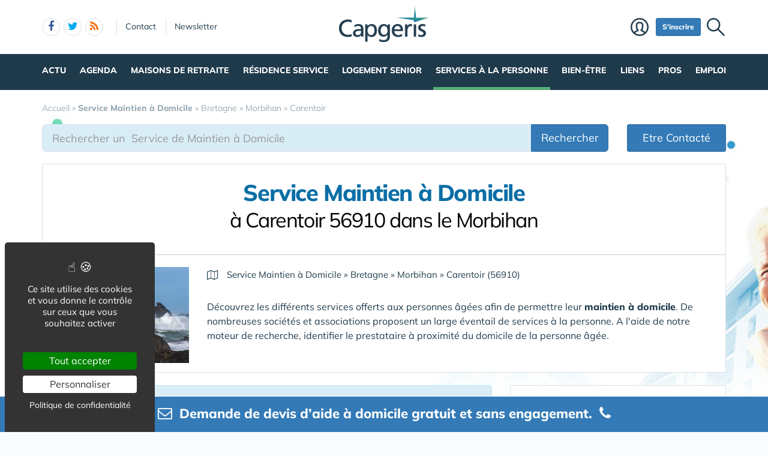

--- FILE ---
content_type: text/html; charset=UTF-8
request_url: https://www.capgeris.com/services-a-la-personne/bretagne/morbihan/carentoir/
body_size: 24821
content:
<!DOCTYPE html>
<html lang="fr" class="no-js">
<head>
<meta charset="utf-8">
<meta http-equiv="X-UA-Compatible" content="IE=edge">
<meta name="viewport" content="width=device-width, initial-scale=1">
<title>Tous les Services de Maintien à Domicile   à Carentoir 56910 dans le Morbihan</title>
<meta name="keywords" content="Maintien à domicile, Services à la personne, Aide à domicile, Soins à domicile, Assistance aux personnes âgées, Aide aux personnes dépendantes, Auxiliaire de vie, Aide ménagère, Services de santé à domicile, Aide aux personnes handicapées, Soins infirmiers à domicile, Téléassistance, Accompagnement à domicile, Aide au quotidien, Services de confort, Entretien du domicile, Garde à domicile, Aide pour les courses, Aide administrative à domicile, Soutien aux aidants familiaux, Adaptation du logement, Maintien de l’autonomie, Prévention de la perte d’autonomie, Assistance médicale à domicile, Conseils en maintien à domicile, sap, service, senior, maintien à domicile, personne âgée,  56910, Carentoir, Quelneuc, Saint-Nicolas-du-Tertre 56200, Chapelle-Gaceline, Gacilly, Cournon, Glénac 35550, Sixt-sur-Aff 35330, Comblessac 56380, Guer 56140, Tréal">
<meta name="description" content="Services et maintien à domicile : découvrez les services de maintien à domicile, conçus pour assister les personnes âgées et dépendantes. Aide à domicile, soins infirmiers, auxiliaires de vie, livraison de repas et téléassistance pour garantir confort et sécurité au quotidien.">
<meta property="og:locale" content="fr_FR" />
<meta property="og:title" content="Tous les Services de Maintien à Domicile   à Carentoir 56910 dans le Morbihan" />
<meta property="og:description" content="Services et maintien à domicile : découvrez les services de maintien à domicile, conçus pour assister les personnes âgées et dépendantes. Aide à domicile, soins infirmiers, auxiliaires de vie, livraison de repas et téléassistance pour garantir confort et sécurité au quotidien." />
<link rel="next" href="./?pg=2">
<script type="application/ld+json">{"@context":"https://schema.org","@type":"BreadcrumbList","itemListElement":[{"@type": "ListItem","position":1,"name": "Accueil","item":"https://www.capgeris.com/"},{"@type": "ListItem","position":2,"name": "<b>Service Maintien à Domicile</b>","item":"https://www.capgeris.com/services-a-la-personne/"},{"@type": "ListItem","position":3,"name": "Bretagne","item":"https://www.capgeris.com/services-a-la-personne/bretagne/"},{"@type": "ListItem","position":4,"name": "Morbihan","item":"https://www.capgeris.com/services-a-la-personne/bretagne/morbihan/"},{"@type": "ListItem","position":5,"name": "Carentoir","item":"https://www.capgeris.com/services-a-la-personne/bretagne/morbihan/carentoir/"}]}</script>
<link rel="alternate" type="application/rss+xml" title="Capgeris.com" href="https://www.capgeris.com/rss.xml">
<link href="/img/a/g/favicon-cg.ico" rel="shortcut icon" type="image/x-icon">
<link rel="preload" href="/img/f/mulish-v10-latin-regular.woff2" as="font" type="font/woff2" crossorigin><link rel="preload" href="/img/f/mulish-v10-latin-800.woff2" as="font" type="font/woff2" crossorigin>
<link href="/img/18/_c1751951262.css" rel="stylesheet"><style>
#carte .svg {max-width: 200px;max-height: 150px;}
.carte_col {width: 360px;text-align: center;border: 1px solid #DBE2E7;background-color: #fff;padding: 20px;margin-bottom: 20px;}
.carte_col #carte {max-width:300px;max-height:220px;}
.carte_col #carte .svg {max-width:300px;max-height:220px;}
.carte_col_in {text-align:center;padding:10px 0;}
.carte_col_in #carte {max-width:300px;}
.carte_col_in #carte .svg {max-width:300px;max-height:320px;}  
#stripe path {stroke-width:1.5px;}
.stripe,.stripe+text {pointer-events:none}
path {fill:#dfdfdf;stroke:#fff;stroke-width:1px;stroke-opacity:.75;}
.stripe path {stroke:#999;}
text {font-size:12px;fill:#606060;font-weight:normal;pointer-events:none;}
text.min {font-size:8px;}
g:hover path,g.hover path {fill:#f00;cursor:pointer;}
g g:hover path {fill:#0f0;}
g g:hover text,g g.hover text {fill:#fff;font-weight:700;}
.tc2 g:hover path,.tc2 g path {fill:#78caed;}
.tc2 g g:hover path,.tc2 g g.hover path {fill:#198ebf;}
.tc3 g:hover path,.tc3 g path {fill:#a7e2cf;}
.tc3 g g:hover path,.tc3 g g.hover path {fill:#45c19a;}
.tc4 g:hover path,.tc4 g.hover path {fill:#c8e4d3;}
.tc4 g g:hover path, .tc4 g g.hover path {fill:#55ad78;}
.tc8 g:hover path,.tc8 g path {fill:#fcb6c1;}
.tc8 g g:hover path, .tc8 g g.hover path {fill:#d91c3b;}
.stripe path {mask:url(#mask);fill:#efefef !important;}
.col-md-4 .lstvilles .btn {text-align: left;font-size: 15px;margin: 5px 0 0 0;}
.col-md-4 .lstvilles {padding:0;}



.m0 {margin:0;}
h3.m0 a {margin:0 0 5px 0;}

section header h2{font-size:24px;font-weight:700;border-bottom:1px solid #DBE2E7;padding-bottom:20px}
.sticky{padding-bottom:0}
#contenu{margin:20px 0 0 0}
#breadcrumb{position:unset;margin:0;padding:0 0 16px 0}
.btn-light{font-size:16px}
.badge{padding:3px 5px;font-size:10px;font-weight:400;color:#000;background-color:#d9d9d9;position:relative;top:-1px}
.navbar{margin:0 0 0 0}
#search-top {text-align:center;margin-bottom:20px;padding:10px;background:#fff;border:1px solid #DBE2E7;box-shadow:0 4px 16px rgba(0,0,0,.1);border-radius:3px;box-shadow:0 3px 6px rgba(0,0,0,.1);border-radius:0}
@media only screen and (min-width:768px){
	#req_top .col-sm-4{border-right:0 solid #DBE2E7}
	}
@media only screen and (max-width:767px){
	.intro img{display:none}
	}
#req_top .form-control{border:0}
#req_top .form-control[name=c]{font-weight:700}
#req_top .input-lg{font-size:18px;height:50px}
#req_top button{font-size:18px;height:50px;font-weight:bold!important}
#req_top button.select{font-size:18px;height:50px;font-weight:bold!important;text-align:left;padding:0}
.dropdown.pull-left{margin-right:20px}
.dropdown.pull-right{margin-left:10px}
.dropdown-toggle.btn-default:hover{color:#333;background-color:#fff5f5;border-color:#fff5f5}
#req_top .dropdown-menu section .btn{font-size:17px}
#req_top .dropdown-menu{left:-21px}
.search1 button,.search1 .btn,.search1 zspan,.search1 input{zborder:0}
.search1 button,.search1 .btn-lg,.search1 input{border:0}

.lstvilles{padding:20px 10px}
.td300 .lstvilles{padding:0}
.b18 section{border-bottom:0}

.dropdown-menu nav{width:400px}
#__req_top button.dropdown-toggle{margin:3px 0 14px 9px}
#req_top button.dropdown-toggle .caret{border-width:8px 8px 0}
#req_top h3{font-weight:400}
#req_top button.dropdown-toggle{box-shadow:none}
.ui-tooltip,.arrow:after{border:1px solid #aaa}
.ui-tooltip,.arrow:after{background:#fff}
.ui-tooltip{padding:10px 15px;color:#000;border-radius:2px;box-shadow:0 0 10px 0 rgba(0,0,0,.4)}
.arrow{width:70px;height:16px;overflow:hidden;position:absolute;left:50%;margin-left:-35px;bottom:-16px}
.arrow.top{top:-16px;bottom:auto}
.arrow.left{left:20%}
.arrow:after{content:"";position:absolute;left:20px;top:-20px;width:25px;height:25px;box-shadow:6px 5px 9px -9px #0f0;-webkit-transform:rotate(45deg);-ms-transform:rotate(45deg);transform:rotate(45deg)}
.arrow.top:after{bottom:-20px;top:auto}
.ui-autocomplete{max-height:300px;overflow-y:auto;overflow-x:hidden}
.ui-autocomplete .fa {width:30px;font-size:16px;margin-right:20px;}
.ui-autocomplete .fa-map-marker {padding-left:6px;}
.ui-autocomplete .fa-crosshairs {font-size:18px;position:relative;top:2px;}
.ui-autocomplete .fa-trash-o {font-size:18px;}
.ui-menu.ui-autocomplete .mini .ui-menu-item-wrapper{padding:5px 10px 5px 60px!important;border-bottom:1px solid #efefef}
.intro .fa-map-o{font-size:16px;top:1px;position:relative;padding-right:3px}
.intro .fa-map-marker{font-size:20px;top:1px;left:2px;position:relative;padding-right:14px}
.intro .fa-globe{font-size:20px;top:1px;position:relative;padding-right:8px}
section.intro h1{font-size:38px;font-weight:800;letter-spacing:-1.4px;padding:10px 0 20px 0;margin-bottom:20px;text-align:center;line-height:35px;color:#0b6ea6}
section.intro h1 span{display:block;font-size:34px;padding:10px 0 0 0;text-align:center;font-weight:normal!important;color:#000}
section.intro p {font-size:16px;}
.intro big{display:inline-block;margin-bottom:11px}
.alert-danger .btn{background:#f2dede!important;border-color:#ebccd1!important}
.btn-region:hover .flag{opacity:1!important}

.lstvilles .btn-block span{text-overflow:ellipsis;overflow:hidden;max-height:34px;max-width:194px;display:inline-block;white-space:nowrap;top:3px}
.lstvilles .btn-block span.badge{min-width:30px;font-size:12px}
.col-md-4 .lstvilles .btn-block {max-height:unset}
.col-md-4 .lstvilles .btn-block span{display:unset}
section.btns3{padding:5px 0 5px 0}
section.btns3 .row{padding:0 10px}
section.btns3 .row div{padding:5px}
section.btns3 .row div .btn{padding:6px 0}
.b18 section .badge{position:relative;color:#000;background-color:#f2f2f2;float:right;top:1px;right:-2px;font-size:13px;padding:4px 9px}
.lst18 .media:first-child{border-top:none;padding-top:0}
.btn-default .blu{color:#0b6ea6}
.barpoles{margin-bottom:20px}
.barpoles .btn{margin-right:5px;margin-bottom:5px}
.barpoles .btn-group .btn{margin-right:0}

@media only screen and (max-width:767px){
.open > .dropdown-menu {width:unset;max-width: 100%;}
}

.dropdown-menu section {margin-bottom:10px;}

.dropdown-menu li a {display: block;min-width:250px;}


.badge-haut .btn {padding:0 6px;
pointer-events: none;
font-weight: 900;
color: #fff;
font-size: 11px;
text-transform: uppercase;
z-index: 10;
border-radius: 4px;
line-height: 1.5;
display:block;
margin-bottom:4px;
}

.searchbar_bottom_btns .btn {margin-right:10px;}
.searchbar_bottom_btns .col-xs-6:last-child .btn {margin-right:0px;margin-left:10px;}
.searchbar_bottom_btns {text-align:left;margin-top:16px;margin-bottom:0;}
.searchbar_bottom_btns .btn {font-size: 13px;margin-bottom:6px !important;}
.searchbar_bottom_btns .badge {color: #000;background-color: #f2f2f2;font-size: 13px;}

@media only screen and (max-width:767px){	
	.ajxAC {margin-bottom:12px;}
	.searchbar_bottom_btns .col-xs-6 {padding-right: 5px;}
	.searchbar_bottom_btns .col-xs-6 .btn {display: block;  width: 100%; margin-right: 0px;}
	.searchbar_bottom_btns .col-xs-6:last-child {padding-left: 5px;padding-right: 15px;}
	.searchbar_bottom_btns .col-xs-6:last-child .btn {margin-left:0px;margin-right:10px;}
	
	
	.intro h1 {margin-bottom: 5px;}
	.intro h1 i {display:block;margin-top: 5px;}
	
	
	section.intro h1 span {
		display: block;
		font-size: 30px;
		padding: 20px 0 0 0;
		text-align: center;
		font-weight: normal !important;
		color: #000;
	}
	
}    

@media only screen and (min-width:768px) and (max-width:960px){	
	#catselect .select {max-width: 300px;text-overflow: ellipsis;overflow: hidden;}	
	}
@media only screen and (max-width:767px){
	#search-top form .col-xs-12 {margin-bottom:6px;}
	#ffltrs .form-control {width:100% !important;}
	#ffltrs .input-group {width:100%;}
	#ffltrs button {width:100% !important;}	
	.input-group-addon	{min-width: 138px;}
	#catselect {width: 100%;}
	#catselect .input-group-btn	{width: 100%;  display: block;margin:0 0 6px 0 !important;border:0 !important;}
	#catselect .form-control {margin:0 0 6px 0 !important;}
	#catselect .select {white-space:normal;}	
	}	

@media only screen and (max-width:1140px){
	#catselect .input-group-btn {border-width:10px !important;}
}
  
#ffltrs .badge {color: #000;background-color: #f2f2f2;font-size: 11px;top: 2px;margin-left: 4px;}

@media only screen and (max-width:767px){
	
	#ffltrs .form-control {width:100% !important;}
	#ffltrs .input-group {width:100%;}
	#ffltrs .btn {width:100% !important;}	
	}	

.ui-accordion .ui-accordion-content	{
padding:40px 20px;
font-size: 17px;
line-height: 27px;
}
.ui-accordion .ui-accordion-header {
  margin: 20px 0 0 0;
}


@keyframes spinner{to{transform:rotate(360deg);}}.spinner{}.spinner:before {content: "";display: inline-block;width: 20px;height: 20px;border-radius: 50%;border: 2px solid #ccc;border-top-color: #000;animation: spinner .6s linear infinite;}
body {background-image: linear-gradient(0deg, #ffffff -2%, rgba(250, 251, 253, 0) 27%),url(/img/18/fond_header.jpg);background-repeat:no-repeat;background-position-x:center;background-size:1920px 657px;}</style><!--[if lt IE 9]>
<script src="https://oss.maxcdn.com/html5shiv/3.7.3/html5shiv.min.js"></script>
<script src="https://oss.maxcdn.com/respond/1.4.2/respond.min.js"></script>
<![endif]--><script>
function gturl(c){
	var pos = document.location.pathname.indexOf("/",2);
	url = document.location.pathname.substr(pos == -1 ? 0 : pos + 1) + document.location.search;
	return url == "/" ? "" : url;
}
var matomoUrl="/services-a-la-personne/"+gturl("");
var _paq = window._paq = window._paq || [];
_paq.push(["setSecureCookie", true]);
_paq.push(["setCustomUrl", matomoUrl]);
_paq.push(["trackPageView"]);
_paq.push(["trackVisibleContentImpressions"]);
_paq.push(["enableLinkTracking"]);
(function() {
_paq.push(["setTrackerUrl", "/m23/"]);
_paq.push(["setSiteId", 5]);
var d=document, g=d.createElement("script"), s=d.getElementsByTagName("script")[0];
g.type="text/javascript"; g.async=true; g.src="/m23/j.js?t=345"; s.parentNode.insertBefore(g,s);
})();</script><script>(function(){"use strict";var c=[],f={},a,e,d,b;if(!window.jQuery){a=function(g){c.push(g)};f.ready=function(g){a(g)};e=window.jQuery=window.$=function(g){if(typeof g=="function"){a(g)}return f};window.checkJQ=function(){if(!d()){b=setTimeout(checkJQ,100)}};b=setTimeout(checkJQ,100);d=function(){if(window.jQuery!==e){clearTimeout(b);var g=c.shift();while(g){jQuery(g);g=c.shift()}b=f=a=e=d=window.checkJQ=null;return true}return false}}})();</script><style>
			#catselect .dropdown-menu .btn-lg {padding: 0;margin: 0;text-align: left;border:none;}
			#catselect .dropdown-menu .btn-primary {padding: 0 0 2px 6px;}
			#catselect .dropdown-menu b {padding: 6px 0 0 0 !important;margin: 0;text-align: left !important;border:none;}
			</style><script src="https://www.google.com/recaptcha/api.js" async defer></script><style>
.ui-autocomplete {border-radius: 6px !important;border: 1px solid #DBE2E7 !important;}
.ui-menu-item-wrapper {padding: 10px 14px !important;font-size: 15px !important; border-bottom: 1px solid #F6F6F6 !important;}
.ui-widget {font-family: Mulish, Helvetica, Arial, sans-serif;}
@media only screen and (max-width:767px) {
	#espacepro {display:none;}
}
</style></head><body data-col="def"><noscript><img src="/m23/?idsite=5&amp;rec=1&amp;action_name=__nojs__" style="border:0;" alt="m"></noscript><svg xmlns="http://www.w3.org/2000/svg" style="display:none">
<symbol id="facebook-f" viewBox="0 0 320 512"><!--! Font Awesome Free 6.5.1 by @fontawesome - https://fontawesome.com License - https://fontawesome.com/license/free (Icons: CC BY 4.0, Fonts: SIL OFL 1.1, Code: MIT License) Copyright 2023 Fonticons, Inc. --><path d="M80 299.3V512H196V299.3h86.5l18-97.8H196V166.9c0-51.7 20.3-71.5 72.7-71.5c16.3 0 29.4 .4 37 1.2V7.9C291.4 4 256.4 0 236.2 0C129.3 0 80 50.5 80 159.4v42.1H14v97.8H80z"/></symbol>
<symbol id="linkedin-in" viewBox="0 0 448 512"><!--! Font Awesome Free 6.5.1 by @fontawesome - https://fontawesome.com License - https://fontawesome.com/license/free (Icons: CC BY 4.0, Fonts: SIL OFL 1.1, Code: MIT License) Copyright 2023 Fonticons, Inc. --><path d="M100.28 448H7.4V148.9h92.88zM53.79 108.1C24.09 108.1 0 83.5 0 53.8a53.79 53.79 0 0 1 107.58 0c0 29.7-24.1 54.3-53.79 54.3zM447.9 448h-92.68V302.4c0-34.7-.7-79.2-48.29-79.2-48.29 0-55.69 37.7-55.69 76.7V448h-92.78V148.9h89.08v40.8h1.3c12.4-23.5 42.69-48.3 87.88-48.3 94 0 111.28 61.9 111.28 142.3V448z"/></symbol>
<symbol id="x-twitter" viewBox="0 0 512 512"><!--! Font Awesome Free 6.5.1 by @fontawesome - https://fontawesome.com License - https://fontawesome.com/license/free (Icons: CC BY 4.0, Fonts: SIL OFL 1.1, Code: MIT License) Copyright 2023 Fonticons, Inc. --><path d="M389.2 48h70.6L305.6 224.2 487 464H345L233.7 318.6 106.5 464H35.8L200.7 275.5 26.8 48H172.4L272.9 180.9 389.2 48zM364.4 421.8h39.1L151.1 88h-42L364.4 421.8z"/></symbol>
<symbol id="circle-user" viewBox="0 0 512 512"><!--! Font Awesome Free 6.5.1 by @fontawesome - https://fontawesome.com License - https://fontawesome.com/license/free (Icons: CC BY 4.0, Fonts: SIL OFL 1.1, Code: MIT License) Copyright 2023 Fonticons, Inc. --><path d="M406.5 399.6C387.4 352.9 341.5 320 288 320H224c-53.5 0-99.4 32.9-118.5 79.6C69.9 362.2 48 311.7 48 256C48 141.1 141.1 48 256 48s208 93.1 208 208c0 55.7-21.9 106.2-57.5 143.6zm-40.1 32.7C334.4 452.4 296.6 464 256 464s-78.4-11.6-110.5-31.7c7.3-36.7 39.7-64.3 78.5-64.3h64c38.8 0 71.2 27.6 78.5 64.3zM256 512A256 256 0 1 0 256 0a256 256 0 1 0 0 512zm0-272a40 40 0 1 1 0-80 40 40 0 1 1 0 80zm-88-40a88 88 0 1 0 176 0 88 88 0 1 0 -176 0z"/></symbol>
<symbol id="arrow-right" viewBox="0 0 448 512"><!--! Font Awesome Free 6.5.1 by @fontawesome - https://fontawesome.com License - https://fontawesome.com/license/free (Icons: CC BY 4.0, Fonts: SIL OFL 1.1, Code: MIT License) Copyright 2023 Fonticons, Inc. --><path d="M438.6 278.6c12.5-12.5 12.5-32.8 0-45.3l-160-160c-12.5-12.5-32.8-12.5-45.3 0s-12.5 32.8 0 45.3L338.8 224 32 224c-17.7 0-32 14.3-32 32s14.3 32 32 32l306.7 0L233.4 393.4c-12.5 12.5-12.5 32.8 0 45.3s32.8 12.5 45.3 0l160-160z"/></symbol>
<symbol id="location-crosshairs" viewBox="0 0 512 512"><!--! Font Awesome Free 6.5.1 by @fontawesome - https://fontawesome.com License - https://fontawesome.com/license/free (Icons: CC BY 4.0, Fonts: SIL OFL 1.1, Code: MIT License) Copyright 2023 Fonticons, Inc. --><path d="M256 0c17.7 0 32 14.3 32 32V66.7C368.4 80.1 431.9 143.6 445.3 224H480c17.7 0 32 14.3 32 32s-14.3 32-32 32H445.3C431.9 368.4 368.4 431.9 288 445.3V480c0 17.7-14.3 32-32 32s-32-14.3-32-32V445.3C143.6 431.9 80.1 368.4 66.7 288H32c-17.7 0-32-14.3-32-32s14.3-32 32-32H66.7C80.1 143.6 143.6 80.1 224 66.7V32c0-17.7 14.3-32 32-32zM128 256a128 128 0 1 0 256 0 128 128 0 1 0 -256 0zm128-80a80 80 0 1 1 0 160 80 80 0 1 1 0-160z"/></symbol>
<symbol id="magnifying-glass" viewBox="0 0 512 512"><!--! Font Awesome Free 6.5.1 by @fontawesome - https://fontawesome.com License - https://fontawesome.com/license/free (Icons: CC BY 4.0, Fonts: SIL OFL 1.1, Code: MIT License) Copyright 2023 Fonticons, Inc. --><path d="M416 208c0 45.9-14.9 88.3-40 122.7L502.6 457.4c12.5 12.5 12.5 32.8 0 45.3s-32.8 12.5-45.3 0L330.7 376c-34.4 25.2-76.8 40-122.7 40C93.1 416 0 322.9 0 208S93.1 0 208 0S416 93.1 416 208zM208 352a144 144 0 1 0 0-288 144 144 0 1 0 0 288z"/></symbol>
<symbol id="rss" viewBox="0 0 448 512"><!--! Font Awesome Free 6.5.1 by @fontawesome - https://fontawesome.com License - https://fontawesome.com/license/free (Icons: CC BY 4.0, Fonts: SIL OFL 1.1, Code: MIT License) Copyright 2023 Fonticons, Inc. --><path d="M0 64C0 46.3 14.3 32 32 32c229.8 0 416 186.2 416 416c0 17.7-14.3 32-32 32s-32-14.3-32-32C384 253.6 226.4 96 32 96C14.3 96 0 81.7 0 64zM0 416a64 64 0 1 1 128 0A64 64 0 1 1 0 416zM32 160c159.1 0 288 128.9 288 288c0 17.7-14.3 32-32 32s-32-14.3-32-32c0-123.7-100.3-224-224-224c-17.7 0-32-14.3-32-32s14.3-32 32-32z"/></symbol>
</svg><div id="tphea" class="container"><div class="row"><div class="col-xs-12"><div id="dfind"><form role="search" action="/result_search.php" method="get" target="_top"><input id="ifind" class="q" type="text" name="q" placeholder="Tapez votre recherche" value="" title="recherche"><input class="hide" value="Rechercher" type="submit"></form></div><div id="dlogo"><a href="/"><img alt="Capgeris.com, Portail des Seniors & Personnes Agées" style="height:60px;" src="/img/a/g/capgeris.png"></a></div><ul class="toleft"><li class="hide"><a href="#contenu">Aller au texte</a></li><li class="visible-xs"><a id="btn-burger" class="fa fa-bars fa-2x"></a></li><li class="follows hidden-xs "><a rel="nofollow" target="_blank" href="https://www.facebook.com/ReseauCapGeris" class="follow-facebook"><i class="fa fa-facebook"></i><span>facebook</span></a><a rel="nofollow" target="_blank" href="https://twitter.com/capgeris" class="follow-twitter"><i class="fa fa-twitter"></i><span>twitter</span></a><a href="https://www.capgeris.com/rss.xml" class="follow-rss"><i class="fa fa-rss"></i><span>rss</span></a></li><li class="hidden-xs hidden-sm"><a rel="nofollow" class="contact" href="/contact-442/">Contact</a></li><li class="hidden-xs hidden-sm"><a rel="nofollow" class="newsletter" href="/newsletter-450/">Newsletter</a></li></ul><ul class="toright"><li class="hidden-xs"><a class="pi pi-recherche" id="imgfind"></a></li><li class="hidden-xs hidden-sm"><a id="btn-mbr" class="btn btn-primary btn-sm" href="/membre.php">S'inscrire</a></li><li class="hidden-xs"><a class="pi pi-user" href="/membre.php">Membre</a></li></ul></div></div></div><div id="tpnav" class="ktnav2 hidden-xs"><div class="win"><ul class="unav"><li class="tc1bc"><a class="m" href="/actualite/">Actu</a><div class="smnu smnu1 bc"><div class="win"><ul><li class="actu" style="float:right;">Actualités<div class="actu2" data-p="actu_act"></div></li></ul><ul><li class="rub">Rubriques<ul><li><a href="/actualite-actualite-actu-produits/">Actu Produits</a></li><li><a href="/actualite-actualite-agenda/">Agenda</a></li><li><a href="/actualite-actualite-bon-plan-senior/">Bon Plan Senior</a></li><li><a href="/actualite-actualite-culture/">Culture</a></li><li><a href="/actualite-actualite-data-senior/">Data Senior</a></li><li><a href="/actualite-actualite-dependance-et-5eme-risque/">Dépendance et  5ème risque</a></li><li><a href="/actualite-actualite-handicap-et-personnes-agees/">Handicap et Personnes Agées</a></li><li><a href="/actualite-actualite-interviews/">Interviews</a></li><li><a href="/actualite-actualite-nomination/">Nomination</a></li><li><a href="/actualite-actualite-publications/">Publications</a></li><li><a href="/actualite-actualite-sante/">Santé</a></li><li><a href="/actualite-actualite-silver-economie/">Silver Economie</a></li><li><a href="https://www.aidant.info/">Aidants et Aidés</a></li><li class="wide"><a href="/videos-2030/"><b>Vidéos</b></a></li></ul></li></ul><br class="clear"></div></div></li><li class="tc8bc"><a class="m" href="/agenda-1407/">Agenda</a><div class="smnu smnu1 bc"><div class="win"><ul><li class="actu9"><div class="actu2" style="margin-top:0px;" data-p="actu_agd"></div></li></ul><br class="clear"></div></div></li><li class="tc2bc"><a class="m" href="/guide-des-maisons-de-retraite-1401/">Maisons de retraite</a><div class="smnu smnu1 bc"><div class="win"><ul><li class="actu" style="float:right;width:500px;height:380px;margin-left:10px;">Actualités<div class="actu2" data-p="actu_mdr"></div></li></ul><ul><li class="rub" style="width:350px;float:left"><span><a href="/guide-des-maisons-de-retraite-1401/">Annuaire des Maisons de Retraite</a></span><ul><li class="wide"><a href="/maison-de-retraite-310/">Maison de Retraite</a></li><li class="wide"><a href="/maladie-d-alzheimer-1214/">Maladie d'Alzheimer</a></li><li class="wide"><a href="/accueil-de-jour-1508/">Accueil de Jour</a></li><li class="wide"><a href="/foyer-logement-313/">Résidence Autonomie (ex Foyer Logement)</a></li><li class="wide"><a href="/accueil-personnes-handicapees-vieillissantes-1539/">Accueil Personnes Handicapées Vieillissantes</a></li><li class="wide"><a href="/unite-de-soins-de-longue-duree-usld-1540/">Unité de Soins de Longue Durée / USLD</a></li><li class="wide"><a href="/ehpad/">Trouver une maison de retraite par ville ou département</a></li><li class="wide"><a href="/reprise-lot-ehpad-revenu-immediat-2195/">INVESTIR dans une chambre d'EHPAD</a></li><li class="wide"><a href="/co-living-senior/">Habitat Partagé</a></li></ul></li></ul><ul><li class="rub" style="width:270px;float:left;margin-left:10px;"><span>Rubriques</span><ul><li class="wide"><a href="/financement-et-aides-318/">Financement & Aides</a></li><li class="wide"><a href="/les-groupes-de-maison-de-retraite-327/">Les groupes de maison de retraite</a></li><li class="wide"><a href="https://www.directeur-ehpad.com/">Directeur Ehpad</a></li><li class="wide"><a href="/chiffres-cles-325/">Chiffres Clés</a></li><li class="wide"><a href="/famille-d-accueil-314/">Famille d'accueil</a></li><li class="wide"><a href="/animations-1434/">Animations </a></li><li class="wide"><a href="/legislation-328/">Législation</a></li><li class="wide"><a href="/dictionnaire-326/">Dictionnaire</a></li><li class="wide"><a href="/autre-317/">Autre</a></li></ul></li></ul><ul><li class="rub" style="width:550px;padding-top:15px;clear:left;">Pratique<ul><li class="wide"><a href="/maison-de-retraite-310/ehpa-ehpad-maison-de-retraite-medicalisee-comment-s-y-retrouver-a24122.htm">EHPA, EHPAD, maison de retraite médicalisée : comment s'y retrouver ?</a></li><li class="wide"><a href="/financement-et-aides-318/maisons-de-retraite-quelles-aides-financieres-pour-les-residents-a25599.htm">Maisons de retraite : quelles aides financières pour les résidents ?</a></li><li class="wide"><a href="/guide-des-maisons-de-retraite-1401/quels-sont-les-droits-des-personnes-agees-en-maison-de-retraite-a25603.htm">Quels sont les droits des personnes âgées en maison de retraite ?</a></li><li class="wide"><a href="/maison-de-retraite-310/les-bonnes-questions-a-se-poser-pour-choisir-une-maison-de-retraite-a24363.htm">Choisir une maison de retraite : Les bonnes questions à se poser</a></li><li class="wide"><a href="/allocation-apa-319/mode-de-fonctionnement-de-l-apa-allocation-personnalisee-d-autonomie-a1845.htm">Mode de fonctionnement de l'APA : Allocation Personnalisée d'Autonomie</a></li></ul></li></ul><br class="clear"></div></div></li><li class="tc3bc"><a class="m" href="/residence-service-899/">Résidence Service</a><div class="smnu smnu1 bc"><div class="win"><ul><li class="actu" style="float:right;width:600px;">Actualités<div class="actu2" data-p="actu_res"></div></li></ul><ul><li class="rub" style="width:470px;">Location en résidence Senior<ul><li class="wide"><a href="/residence-service-899/">Moteur de Recherche des Residences Services pour Senior</a></li><li class="wide"><a href="/village-senior-1721/">Village Sénior</a></li><li class="wide"><a href="/sejour-temporaire-en-residence-service-senior-1735/">Séjour Temporaire en Résidence Service Senior</a></li><li class="wide"><a href="/trouver-une-place-en-residence-service-pour-senior-1498/">Faire une demande de Place en Résidence Senior</a></li><li class="wide"><a href="/co-living-senior/">Coliving Senior & Habitat Partagé</a></li></ul></li></ul><ul><li class="rub" style="margin-top:25px;">Achat & Vente en Résidence Senior<ul><li class="wide"><a href="/investir-dans-une-residence-service-senior-1497/">Investir dans une Résidence Service Senior</a></li><li class="wide"><a href="/terrain-et-foncier-pour-residence-senior-1759/">Terrain & Foncier pour Résidence Senior</a></li><li class="wide"><a href="/revente-lmnp-2026/">Céder un appartement en Résidence Senior</a></li><li class="wide"><a href="https://www.capresidencesseniors.com/reprise-lot-residence-senior-revenu-immediat-2196/">Reprise lot en résidence senior – Revenu immédiat</a></li></ul></li></ul><ul><li class="rub" style="clear:left;padding-top:10px;">Autres rubriques<ul><li class="wide"><a href="/residence-en-ouverture-1884/">Les Résidences services pour seniors en ouverture</a></li><li class="wide"><a href="https://www.capresidencesseniors.com/residence-service/groupes/">Les groupes de Résidences avec Services pour Seniors</a></li></ul></li></ul><br class="clear"></div></div></li><li class="tc5bc"><a class="m" href="/logement-senior-1520/">Logement Senior</a><div class="smnu smnu1 bc"><div class="win"><ul><li class="actu" style="float:right;width:650px;height:300px;margin-left:10px;">Actualités<div class="actu2" data-p="actu_lgs"></div></li></ul><ul><li class="rub" style="float:right;width:230px;">Achat ou Investir<ul><li><a href="/achat-vente-1881/">Achat pour y Vivre</a></li><li><a href="/investir-residence-avec-services-pour-seniors/">Investir / Défiscaliser</a></li><li><a href="/reprise-lot-residence-senior-revenu-immediat-2194/">Reprise lot Résidence Senior</a></li></ul></li></ul><ul><li class="rub" style="float:left;width:230px;">Location Senior<ul><li><a href="/location-1882/">Location</a></li><li><a href="/sejour-temporaire-en-residence-senior/">Séjour Temporaire</a></li><li><a href="/coliving-senior-2247/">Coliving Senior</a></li></ul></li></ul><ul><li class="rub" style="clear:left;padding-top:10px;">Autres rubriques<ul><li class="wide"><a href="/logement-social-pour-senior-2121/">Logement Social pour Senior</a></li><li class="wide"><a href="/logement-intergeneration-1693/">Logement Intergeneration</a></li><li class="wide"><a href="/adaptation-habitat-361/">Adaptation Habitat</a></li><li><a href="/colocation-senior-1517/">Colocation Senior</a></li></ul></li></ul><br class="clear"></div></div></li><li class="tc4bc sel"><a class="m b" href="/services-et-maintien-a-domicile-353/">Services à la personne</a><div class="smnu smnu1 bc"><div class="win"><ul><li class="actu" style="float:right;width:500px;height:380px;margin-left:20px;">Actualités<div class="actu2" data-p="actu_sap"></div></li></ul><ul><li class="rub" style="width:550px;padding-top:15px;clear:left;"><a style="font-size:18px;" href="/services-et-maintien-a-domicile-353/trouver-une-aide-a-domicile.php">Trouver une aide / maintien à domicile pour personne âgée</a><ul></ul></li></ul><ul><li class="rub" style="float:right;width:320px;">Loisir, Bien-Etre & Bouger<ul><li class="wide"><a href="/aide-a-la-mobilite-1972/">Aide à la Mobilité</a></li><li class="wide"><a href="/conduite-vehicule-personnel-1973/">Conduite Véhicule Personnel</a></li><li class="wide"><a href="/promenade-personnes-agees-1974/">Promenade Personnes Agées</a></li><li class="wide"><a href="/sport-et-bien-etre-900/">Sport &amp; Bien-être</a></li></ul></li></ul><ul><li class="rub" style="float:left;width:240px;">Service Maintien à Domicile<ul><li class="wide"><a href="/aide-menagere-356/">Aide ménagère</a></li><li class="wide"><a href="/garde-a-domicile-357/">Garde à domicile</a></li><li class="wide"><a href="/livraison-des-courses-1967/">Livraison des Courses</a></li><li class="wide"><a href="/portage-repas-358/">Portage repas</a></li><li class="wide"><a href="/services-aux-personnes-agees-1968/">Services aux Personnes Agées</a></li><li class="wide"><a href="/services-aux-handicapes-1969/">Services aux Handicapés</a></li><li class="wide"><a href="/ssiad-354/">SSIAD</a></li></ul></li></ul><ul><li class="rub" style="float:right;width:320px;">Habitat - Domicile Senior<ul><li class="wide"><a href="/garde-animaux-1975/">Garde Animaux</a></li><li class="wide"><a href="/jardinage-359/">Jardinage</a></li><li class="wide"><a href="/service-de-bricolage-et-adaptation-habitat-1976/">Service de Bricolage &amp; Adaptation Habitat</a></li><li class="wide"><a href="/tele-alarme-360/">Télé Assistance et Télé Surveillance</a></li></ul></li></ul><ul><li class="rub" style="float:left;width:240px;">Action Sociale<ul><li class="wide"><a href="/ccas-cias-342/">CCAS & CIAS</a></li><li class="wide"><a href="/clics-344/">CLICS</a></li><li class="wide"><a href="/cicas-1966/">CICAS</a></li></ul></li></ul><ul><li class="rub" style="float:right;width:320px;">Autres Services<ul><li class="wide"><a href="/autres-services-pour-seniors-363/">Autres Services pour seniors</a></li><li class="wide"><a href="/services-funeraires-907/">Services Funéraires</a></li></ul></li></ul><ul><li class="rub" style="float:left;width:200px;">Pratique<ul><li class="wide"><a href="/assistance-administrative-1970/">Assistance Administrative</a></li><li class="wide"><a href="/assistance-informatique-1971/">Assistance Informatique</a></li><li class="wide"><a href="/associations-et-maintien-a-domicile-362/">Associations et Maintien à Domicile</a></li></ul></li></ul><br class="clear"></div></div></li><li class="tc6bc"><a class="m" href="/bien-etre-1461/">Bien-être</a><div class="smnu smnu1 bc"><div class="win"><ul><li class="actu9" style="float:right;width:880px;">Actualités<div class="actu2" data-p="actu_bie"></div></li></ul><ul><li class="rub" style="width:250px;">Rubriques<ul><li class="wide"><a href="/station-thermale-agreee-1492/">Station Cure Thermale Agréée</a></li><li class="wide"><a href="/tarif-senior-1692/">Tarif Senior</a></li><li class="wide"><a href="/voyage-senior-1464/">Voyage sénior</a></li><li class="wide"><a href="/hotels-avec-spa-1467/">Hôtels avec SPA</a></li><li class="wide"><a href="/residence-avec-spa-2124/">Résidence avec SPA</a></li><li class="wide"><a href="/thalasso-2125/">Thalasso</a></li><li class="wide"><a href="/beaute-1462/">Beauté</a></li><li class="wide"><a href="/jardin-zen-1552/">Jardin Zen</a></li><li class="wide"><a href="/mode-1463/">Mode</a></li></ul></li></ul><br class="clear"></div></div></li><li class="tc8bc"><a class="m" href="/liens-utiles-330/">Liens</a><div class="smnu smnu1 bc"><div class="win"><ul><li class="actu" style="float:right;">Actualités<div class="actu2" data-p="actu_liu"></div></li></ul><ul><li class="rub">Rubriques<ul><li><a href="/ars-1694/">ARS</a></li><li><a href="/ministeres-331/">Ministères</a></li><li><a href="/sante-en-region-332/">Santé en région</a></li><li><a href="/sante-333/">Santé   </a></li><li><a href="/conseils-regionaux-334/">Conseils Régionaux</a></li><li><a href="/conseils-departementaux-335/">Conseils Départementaux</a></li><li><a href="/prefectures-336/">Préfectures</a></li><li><a href="/cram-340/">CRAM</a></li><li><a href="/cpam-341/">CPAM</a></li><li><a href="/ccas-cias-342/">CCAS</a></li><li><a href="/ccas-cias-342/">CIAS</a></li><li><a href="/clics-344/">CLICS</a></li><li><a href="/assurances-et-mutuelles-346/">Assurances et Mutuelles</a></li><li><a href="/caisses-de-retraite-347/">Caisses de retraite</a></li><li><a href="/associations-348/">Associations</a></li><li><a href="/maltraitance-438/">Maltraitance</a></li><li><a href="/tutelle-et-curatelle-1448/">Tutelle et Curatelle</a></li></ul></li></ul><br class="clear"></div></div></li><li class="tc8bc"><a class="m" href="/pros-1403/">Pros</a><div class="smnu smnu1 bc"><div class="win"><ul><li class="actuw" style="float:right;width:690px;">Actualités<div class="actu2" data-p="actu_pro"></div></li></ul><ul><li class="rub" style="width:180px;float:left">Emploi & Formation<ul><li class="wide"><a href="/emploi/">Emploi</a></li><li class="wide"><a href="/recrutement-1406/">Recruteur</a></li><li class="wide"><a href="/formations-365/">Formation</a></li><li class="wide"><a href="/guide-metiers-366/">Guide Métiers</a></li></ul></li></ul><ul><li class="rub" style="width:260px;float:left;margin-left:10px;">Investir<ul><li class="wide"><a href="/investissement-lmp-1405/">Investissement - LMP</a></li><li class="wide"><a href="/revente-lmnp-2026/">Revente/Cession LMP/LMNP</a></li><li class="wide"><a href="/reprise-lot-ehpad-revenu-immediat-2195/">Reprise lot LMP/LMNP EHPAD</a></li></ul></li></ul><ul><li class="rub" style="width:180px;float:left;clear:left;">Actualité Pro<ul><li class="wide"><a href="/agenda-1407/">Agenda</a></li><li class="wide"><a href="/actu-produits-1410/">Actu Produits</a></li><li class="wide"><a href="/tendances-marches-1411/">Tendances - Marchés</a></li><li class="wide"><a href="/emploi-et-formation-364/">Emploi & Formation</a></li><li class="wide"><a href="/immobilier-sante-2222/">Immobilier Santé</a></li></ul></li></ul><ul><li class="rub" style="width:260px;float:left;margin-left:10px;">Financer : Crédit & Prêt<ul><li class="wide"><a href="/nos-services-1412/">Nos Services</a></li><li class="wide"><a href="/qualite-329/">Qualité & Conseil</a></li><li class="wide"><a href="/achat-vente-etablissement-595/">Achat, Vente, Maison de retraite</a></li><li class="wide"><a href="/fournisseurs-1409/">Fournisseurs</a></li><li class="wide"><a href="/financement-1724/">Crédit & Prêt</a></li></ul></li></ul><br class="clear"></div></div></li><li class="tc8bc"><a class="m" href="/emploi/">Emploi</a><div class="smnu smnu1 bc"><div class="win"><ul><li class="actu9">Actualités<div class="actu2" data-p="actu_emploi"></div></li></ul><br class="clear"></div></div></li></ul></div></div><div id="contenu" class="container"></div><div class="container def"><div id="breadcrumb"><div><a href="/"><span>Accueil</span></a></div> &raquo; <div><a href="/services-a-la-personne/"><span><b>Service Maintien à Domicile</b></span></a></div> &raquo; <div><a href="/services-a-la-personne/bretagne/"><span>Bretagne</span></a></div> &raquo; <div><a href="/services-a-la-personne/bretagne/morbihan/"><span>Morbihan</span></a></div> &raquo; <div><a href="/services-a-la-personne/bretagne/morbihan/carentoir/"><span>Carentoir</span></a></div></div>
<style>
@media only screen and (max-width:767px){	
	#search-top-min .form-control {display:none;}
	#search-top-min .btn {border-radius: 3px !important;border-top-left-radius: 3px !important;border-bottom-left-radius: 3px !important;}
	#search-top-mini {position:sticky;top:60px;background:#fff; z-index:2001;padding-top:6px;}
	#search-top-mini.is-sticky .btn {height:36px;padding:4px 16px;}
	}
</style>
<script>
$(function() {	
	const el = document.querySelector("#search-top-mini")
	const observer = new IntersectionObserver( ([e]) => e.target.classList.toggle("is-sticky", e.intersectionRatio < 1), {threshold:[1]} );
	observer.observe(el);
	if ($(".frmcontact").length > 0) {$("#btn-top2").show();}
});
</script>
<div id="search-top-mini" class="row">
	<div class="col-xs-6 col-sm-9 col-md-9 col-lg-10">
		<div id="search-top-l" style="margin-bottom:20px;" >
			<div id="search-top-min" class="input-group input-group-lg" onclick="$('#search-top-min').fadeToggle(400, function() {$('#search-top-close').fadeToggle(); }); $('#search-top').slideToggle(200, function(){$('input[name=k]').focus();});$('input[name=k]').focus();"><input name="q" type="text" class="form-control" placeholder="Rechercher un  Service de Maintien à Domicile" style="background:#d9edf7;"><span class="input-group-btn"><button id="btn-top" class="btn btn-primary btn-lg btn-block">Rechercher</button></span></div>
			<div id="search-top-close" style="display:none;" class="btn btn-primary btn-lg" ><div onclick="$('#search-top-close').fadeToggle(400, function() {$('#search-top-min').fadeToggle(); });$('#search-top').slideToggle();" style="display: block;"><i class="fa fa-times"></i>&nbsp;&nbsp;Fermer</div></div>
		</div>
	</div>
	<div class="col-xs-6 col-sm-3 col-md-3 col-lg-2">
		<button id="btn-top2" class="btn btn-primary btn-lg btn-block trigSti" style="display:none;">Etre Contacté</button>
	</div>
</div>
<search id="search-top" data-u="/services-a-la-personne/" style="display:none;"><div class="h1 tc2" style="padding: 0px 0px 32px 0px;border-bottom: 1px solid #DBE2E7;">Rechercher un <span class="c">Service de Maintien à Domicile</span></div><form action="/services-a-la-personne/recherche/" name="SEARCHBAR" method="get" class="row"><div class="col-xs-12"><div class="input-group" id="catselect"><div class="input-group-btn" style="border-right:20px solid #fff;">
							  <button type="button" class="btn btn-lg btn-default btn-block dropdown-toggle select" style="border:0;padding:0 20px;font-size:19px;background:#f9fafb;min-height:46px;;border: 1px solid #DBE2E7;border-radius: 3px;" data-toggle="dropdown" data-bs-toggle="dropdown" aria-haspopup="true" aria-expanded="false">Service Maintien à Domicile   <span class="caret"></span>
							 </button>						 
							  <div class="dropdown-menu" style="padding:10px 20px 20px 20px;"><div class="row"><div class="col-xs-12 col-sm-6"><a id="btn_carte_regions" href="/services-a-la-personne/"><i class="fa fa-map-o" aria-hidden="true"></i> Régions & Départements</a></div><div class="col-xs-12 col-sm-6"><a class="pull-right" href="/services-a-la-personne/villes/?abc"><i class="fa fa-map-marker" aria-hidden="true"></i> Liste des Villes</a></div></div><header><b style="display:block;font-size:22px;padding:20px 0 20px 0;text-align:center;border-top:1px solid #c9c9c9;margin: 20px 0 10px 0;">Service Maintien à Domicile</b></header><section><a href="/aide-menagere/bretagne/morbihan/carentoir/" class="btn btn-lg btn-light btn-block btn-default">Aide ménagère</a><a href="/garde-a-domicile/bretagne/morbihan/carentoir/" class="btn btn-lg btn-light btn-block btn-default">Garde à domicile</a><a href="/livraison-des-courses/bretagne/morbihan/carentoir/" class="btn btn-lg btn-light btn-block btn-default">Livraison des Courses</a><a href="/portage-repas/bretagne/morbihan/carentoir/" class="btn btn-lg btn-light btn-block btn-default">Portage repas</a><a href="/services-aux-personnes-agees/bretagne/morbihan/carentoir/" class="btn btn-lg btn-light btn-block btn-default">Services aux Personnes Agées</a><a href="/services-aux-handicapes/bretagne/morbihan/carentoir/" class="btn btn-lg btn-light btn-block btn-default">Services aux Handicapés</a><a href="/assistance-administrative/bretagne/morbihan/carentoir/" class="btn btn-lg btn-light btn-block btn-default">Assistance Administrative</a><a href="/assistance-informatique/bretagne/morbihan/carentoir/" class="btn btn-lg btn-light btn-block btn-default">Assistance Informatique</a><a href="/ssiad/bretagne/morbihan/carentoir/" class="btn btn-lg btn-light btn-block btn-default">SSIAD</a></section><header><b style="display:block;font-size:22px;padding:20px 0 20px 0;text-align:center;border-top:1px solid #c9c9c9;margin: 20px 0 10px 0;">Aide à la Mobilité</b></header><section><a href="/aide-a-la-mobilite/bretagne/morbihan/carentoir/" class="btn btn-lg btn-light btn-block btn-default">Aide à la Mobilité</a><a href="/conduite-vehicule-personnel/bretagne/morbihan/carentoir/" class="btn btn-lg btn-light btn-block btn-default">Conduite Véhicule Personnel</a><a href="/promenade-personnes-agees/bretagne/morbihan/carentoir/" class="btn btn-lg btn-light btn-block btn-default">Promenade Personnes Agées</a></section><header><b style="display:block;font-size:22px;padding:20px 0 20px 0;text-align:center;border-top:1px solid #c9c9c9;margin: 20px 0 10px 0;">Adaptation Habitat Senior</b></header><section><a href="/jardinage/bretagne/morbihan/carentoir/" class="btn btn-lg btn-light btn-block btn-default">Jardinage</a><a href="/service-de-bricolage-et-adaptation-habitat/bretagne/morbihan/carentoir/" class="btn btn-lg btn-light btn-block btn-default">Service de Bricolage & Adaptation Habitat</a><a href="/tele-alarme/bretagne/morbihan/carentoir/" class="btn btn-lg btn-light btn-block btn-default">Télé Assistance et Télé Surveillance</a></section><header><b style="display:block;font-size:22px;padding:20px 0 20px 0;text-align:center;border-top:1px solid #c9c9c9;margin: 20px 0 10px 0;">Institutions & Collectivités</b></header><section><a href="/ccas-cias/bretagne/morbihan/carentoir/" class="btn btn-lg btn-light btn-block btn-default">CCAS & CIAS</a><a href="/clics/bretagne/morbihan/carentoir/" class="btn btn-lg btn-light btn-block btn-default">CLICS</a><a href="/cicas/bretagne/morbihan/carentoir/" class="btn btn-lg btn-light btn-block btn-default">CICAS</a></section>
						</div></div><div style="position:relative;align-content:center;"><input data-ajx="/services-a-la-personne/" type="text" name="k" class="ajxAC form-control input-lg" style="padding::10px 0 10px 10px;min-height:46px;;background:#d9edf7;" placeholder="Code postal, Ville..." aria-label="..."><span class="ttip btn-position tip btn-default" title="Votre position actuelle" style="position:absolute;right:10px;top:0;bottom:0;z-index:4;background:transparent;align-content:center;"><i class="fa fa-crosshairs" aria-hidden="true" style="font-size:20px;"></i> </span></div><div class="input-group-btn" style="border-left:20px solid #fff;"><button type="submit" class="btn btn-primary btn-lg btn-block" style="min-height:46px;">Rechercher</button></div></div></div><div class="col-xs-12 col-sm-12" style="text-align:right;padding-top:8px;"><a id="btn_carte_regions" class="btn btn-light btn-xs" href="/services-a-la-personne/">Régions & Départements</a><a class="btn btn-light btn-xs" style="margin-left:20px;" href="/services-a-la-personne/villes/?abc">Liste des Villes</a></div></form></search><section class="intro mb20"><div style="background:#fff;border:1px solid #DBE2E7;padding:0;margin-bottom:20px;position:relative;"><h1>Service Maintien à Domicile <span>  à Carentoir 56910 dans le Morbihan</span></h1><hr><div style="margin-top:20px;position:relative;padding:0 20px"><img style="float:left;height:160px;width:224px;margin:0 30px 15px 0;" src="/img/services-a-la-personne/regions/bretagne.jpg" alt="Service Maintien à Domicile   à Carentoir 56910 dans le Morbihan"><div style="padding: 2px 0 10px 0px;font-size: 15px;"><i class="fa fa-map-o" aria-hidden="true"></i> &nbsp;&nbsp;<a href="/services-a-la-personne/"><span>Service Maintien à Domicile</span></a> &raquo; <a href="/services-a-la-personne/bretagne/"><span>Bretagne</span></a> &raquo; <a href="/services-a-la-personne/bretagne/morbihan/"><span>Morbihan</span></a> &raquo; <a href="/services-a-la-personne/bretagne/morbihan/carentoir/"><span>Carentoir (56910)</span></a></div><div class="intro_txt" style="margin-top:20px;"><p><p>D&eacute;couvrez les diff&eacute;rents services offerts aux personnes &acirc;g&eacute;es afin de permettre leur <strong><a href="https://www.capgeris.com/services-a-la-personne/">maintien &agrave; domicile</a></strong>. De nombreuses soci&eacute;t&eacute;s et associations proposent un large &eacute;ventail de services &agrave; la personne. A l'aide de notre moteur de recherche, identifier le prestataire &agrave; proximit&eacute; du domicile de la personne &acirc;g&eacute;e.</p></p></div><br class="clear"></div></div></section><div class="row"><div class="col-md-12"></div></div><div class="row"><div class="col-xs-12 col-sm-12 col-md-7 col-lg-8"><div class="row list-thumb"><div class="col-lg-12"><div id="info_list" class="alert alert-info" role="alert"><h2 style="font-size:20px;margin: 4px 0 2px 0;line-height: 30px;"><b>1  Service de Maintien à Domicile</b> à Carentoir<span style="font-weight:normal;color: #31708f;">, 15 à moins de 150 kms.</span></h2></div></div><div id="thb_liste"><div class="col-md-12 col-lg-6 item"><article class="thumbnail" style="position:relative;"><div style="position:relative;background:#DBE2E7;"><a aria-label="S.S.I.A.D. - HOPITAL LOCAL CARENTOIR" href="/services-a-la-personne/bretagne/morbihan/carentoir/s-s-i-a-d-hopital-local-carentoir-m12355.htm"><img src="/img/tb2/300x200/u/0/residence_senior_2.jpg" style="width:358px;height:238px;opacity:0.4;" alt="S.S.I.A.D. - HOPITAL LOCAL CARENTOIR"></a></div><div class="caption"><h3 style="font-size:14px;font-weight:bold;text-transform:uppercase;min-height:30px;"><a style="color:#596a75;" href="/services-a-la-personne/bretagne/morbihan/carentoir/s-s-i-a-d-hopital-local-carentoir-m12355.htm"><b>S.S.I.A.D. - HOPITAL LOCAL CARENTOIR</b></a></h3><p style="font-size:18px;"><i class="fa fa-map-marker" style="font-size:18px;margin-right:10px;"></i> <strong>56910 - CARENTOIR</strong></p><div class="thumbnail-links" style="position:absolute;bottom:0;padding:20px;left:0;right:0;"><a class="btn b bc" href="/services-a-la-personne/bretagne/morbihan/carentoir/s-s-i-a-d-hopital-local-carentoir-m12355.htm">Plus d'infos</a></div></div></article></div><div class="col-md-12 item"><div class="alert alert-info" role="alert">Autres <b>Services de Maintien à Domicile</b> à proximité de <b>Carentoir</b></div></div><div class="col-md-12 col-lg-6 item"><article class="thumbnail" style="position:relative;"><div style="position:relative;background:#DBE2E7;"><a aria-label="CCAS SIXT SUR AFF" href="/services-a-la-personne/bretagne/ille-et-vilaine/sixt-sur-aff/ccas-sixt-sur-aff-m5809.htm"><img src="/img/tb2/300x200/u/0/residence_senior_9.jpg" style="width:358px;height:238px;opacity:0.4;" alt="CCAS SIXT SUR AFF"></a></div><div class="caption"><h3 style="font-size:14px;font-weight:bold;text-transform:uppercase;min-height:30px;"><a style="color:#596a75;" href="/services-a-la-personne/bretagne/ille-et-vilaine/sixt-sur-aff/ccas-sixt-sur-aff-m5809.htm"><b>CCAS SIXT SUR AFF</b></a></h3><p style="font-size:18px;"><i class="fa fa-map-marker" style="font-size:18px;margin-right:10px;"></i> <strong>35550 - SIXT SUR AFF</strong> <small class="c">&#x2794;&nbsp;5.96&nbsp;km</small></p><div class="thumbnail-links" style="position:absolute;bottom:0;padding:20px;left:0;right:0;"><a class="btn b bc" href="/services-a-la-personne/bretagne/ille-et-vilaine/sixt-sur-aff/ccas-sixt-sur-aff-m5809.htm">Plus d'infos</a></div></div></article></div><div class="col-md-12 col-lg-6 item"><article class="thumbnail" style="position:relative;content-visibility:auto;"><div style="position:relative;background:#DBE2E7;"><a aria-label="LE TREMPLIN" href="/services-a-la-personne/bretagne/morbihan/cournon/le-tremplin-m7424.htm"><img class="lazyload" data-src="/img/tb2/300x200/u/0/residence_senior_1.jpg" style="width:358px;height:238px;opacity:0.4;" alt="LE TREMPLIN"></a></div><div class="caption"><h3 style="font-size:14px;font-weight:bold;text-transform:uppercase;min-height:30px;"><a style="color:#596a75;" href="/services-a-la-personne/bretagne/morbihan/cournon/le-tremplin-m7424.htm"><b>LE TREMPLIN</b></a></h3><p style="font-size:18px;"><i class="fa fa-map-marker" style="font-size:18px;margin-right:10px;"></i> <strong>63800 - COURNON</strong> <small class="c">&#x2794;&nbsp;8.06&nbsp;km</small></p><div class="thumbnail-links" style="position:absolute;bottom:0;padding:20px;left:0;right:0;"><a class="btn b bc" href="/services-a-la-personne/bretagne/morbihan/cournon/le-tremplin-m7424.htm">Plus d'infos</a></div></div></article></div><div class="col-md-12 col-lg-6 item"><article class="thumbnail" style="position:relative;content-visibility:auto;"><div style="position:relative;background:#DBE2E7;"><a aria-label="DOM' SERVICES" href="/services-a-la-personne/bretagne/morbihan/cournon/dom-services-m6373.htm"><img class="lazyload" data-src="/img/tb2/300x200/u/0/residence_senior_3.jpg" style="width:358px;height:238px;opacity:0.4;" alt="DOM' SERVICES"></a></div><div class="caption"><h3 style="font-size:14px;font-weight:bold;text-transform:uppercase;min-height:30px;"><a style="color:#596a75;" href="/services-a-la-personne/bretagne/morbihan/cournon/dom-services-m6373.htm"><b>DOM' SERVICES</b></a></h3><p style="font-size:18px;"><i class="fa fa-map-marker" style="font-size:18px;margin-right:10px;"></i> <strong>63800 - COURNON</strong> <small class="c">&#x2794;&nbsp;8.06&nbsp;km</small></p><div class="thumbnail-links" style="position:absolute;bottom:0;padding:20px;left:0;right:0;"><a class="btn b bc" href="/services-a-la-personne/bretagne/morbihan/cournon/dom-services-m6373.htm">Plus d'infos</a></div></div></article></div><div class="col-md-12 col-lg-6 item"><article class="thumbnail" style="position:relative;content-visibility:auto;"><div style="position:relative;background:#DBE2E7;"><a aria-label="CCAS BRUC SUR AFF" href="/services-a-la-personne/bretagne/ille-et-vilaine/bruc-sur-aff/ccas-bruc-sur-aff-m5368.htm"><img class="lazyload" data-src="/img/tb2/300x200/u/0/residence_senior_7.jpg" style="width:358px;height:238px;opacity:0.4;" alt="CCAS BRUC SUR AFF"></a></div><div class="caption"><h3 style="font-size:14px;font-weight:bold;text-transform:uppercase;min-height:30px;"><a style="color:#596a75;" href="/services-a-la-personne/bretagne/ille-et-vilaine/bruc-sur-aff/ccas-bruc-sur-aff-m5368.htm"><b>CCAS BRUC SUR AFF</b></a></h3><p style="font-size:18px;"><i class="fa fa-map-marker" style="font-size:18px;margin-right:10px;"></i> <strong>35550 - BRUC SUR AFF</strong> <small class="c">&#x2794;&nbsp;8.43&nbsp;km</small></p><div class="thumbnail-links" style="position:absolute;bottom:0;padding:20px;left:0;right:0;"><a class="btn b bc" href="/services-a-la-personne/bretagne/ille-et-vilaine/bruc-sur-aff/ccas-bruc-sur-aff-m5368.htm">Plus d'infos</a></div></div></article></div><div class="col-md-12 col-lg-6 item"><article class="thumbnail" style="position:relative;content-visibility:auto;"><div style="position:relative;background:#DBE2E7;"><a aria-label="COMITE CANTONAL D’ENTRAIDE" href="/services-a-la-personne/bretagne/morbihan/guer/comite-cantonal-d-entraide-m6081.htm"><img class="lazyload" data-src="/img/tb2/300x200/u/0/residence_senior_7.jpg" style="width:358px;height:238px;opacity:0.4;" alt="COMITE CANTONAL D’ENTRAIDE"></a></div><div class="caption"><h3 style="font-size:14px;font-weight:bold;text-transform:uppercase;min-height:30px;"><a style="color:#596a75;" href="/services-a-la-personne/bretagne/morbihan/guer/comite-cantonal-d-entraide-m6081.htm"><b>COMITE CANTONAL D’ENTRAIDE</b></a></h3><p style="font-size:18px;"><i class="fa fa-map-marker" style="font-size:18px;margin-right:10px;"></i> <strong>56382 - GUER Cedex</strong> <small class="c">&#x2794;&nbsp;9.7&nbsp;km</small></p><div class="thumbnail-links" style="position:absolute;bottom:0;padding:20px;left:0;right:0;"><a class="btn b bc" href="/services-a-la-personne/bretagne/morbihan/guer/comite-cantonal-d-entraide-m6081.htm">Plus d'infos</a></div></div></article></div><div class="col-md-12 col-lg-6 item"><article class="thumbnail" style="position:relative;content-visibility:auto;"><div style="position:relative;background:#DBE2E7;"><a aria-label="S. SOINS A DOMICILE PIPRIAC" href="/services-a-la-personne/bretagne/ille-et-vilaine/pipriac/s-soins-a-domicile-pipriac-m11878.htm"><img class="lazyload" data-src="/img/tb2/300x200/u/0/residence_senior_9.jpg" style="width:358px;height:238px;opacity:0.4;" alt="S. SOINS A DOMICILE PIPRIAC"></a></div><div class="caption"><h3 style="font-size:14px;font-weight:bold;text-transform:uppercase;min-height:30px;"><a style="color:#596a75;" href="/services-a-la-personne/bretagne/ille-et-vilaine/pipriac/s-soins-a-domicile-pipriac-m11878.htm"><b>S. SOINS A DOMICILE PIPRIAC</b></a></h3><p style="font-size:18px;"><i class="fa fa-map-marker" style="font-size:18px;margin-right:10px;"></i> <strong>35550 - PIPRIAC</strong> <small class="c">&#x2794;&nbsp;13.83&nbsp;km</small></p><div class="thumbnail-links" style="position:absolute;bottom:0;padding:20px;left:0;right:0;"><a class="btn b bc" href="/services-a-la-personne/bretagne/ille-et-vilaine/pipriac/s-soins-a-domicile-pipriac-m11878.htm">Plus d'infos</a></div></div></article></div><div class="col-md-12 col-lg-6 item"><article class="thumbnail" style="position:relative;content-visibility:auto;"><div style="position:relative;background:#DBE2E7;"><a aria-label="CCAS PIPRIAC" href="/services-a-la-personne/bretagne/ille-et-vilaine/pipriac/ccas-pipriac-m5752.htm"><img class="lazyload" data-src="/img/tb2/300x200/u/0/residence_senior_5.jpg" style="width:358px;height:238px;opacity:0.4;" alt="CCAS PIPRIAC"></a></div><div class="caption"><h3 style="font-size:14px;font-weight:bold;text-transform:uppercase;min-height:30px;"><a style="color:#596a75;" href="/services-a-la-personne/bretagne/ille-et-vilaine/pipriac/ccas-pipriac-m5752.htm"><b>CCAS PIPRIAC</b></a></h3><p style="font-size:18px;"><i class="fa fa-map-marker" style="font-size:18px;margin-right:10px;"></i> <strong>35550 - PIPRIAC</strong> <small class="c">&#x2794;&nbsp;13.83&nbsp;km</small></p><div class="thumbnail-links" style="position:absolute;bottom:0;padding:20px;left:0;right:0;"><a class="btn b bc" href="/services-a-la-personne/bretagne/ille-et-vilaine/pipriac/ccas-pipriac-m5752.htm">Plus d'infos</a></div></div></article></div><div class="col-md-12 col-lg-6 item"><article class="thumbnail" style="position:relative;content-visibility:auto;"><div style="position:relative;background:#DBE2E7;"><a aria-label="CCAS LIEURON" href="/services-a-la-personne/bretagne/ille-et-vilaine/lieuron/ccas-lieuron-m5693.htm"><img class="lazyload" data-src="/img/tb2/300x200/u/0/residence_senior_4.jpg" style="width:358px;height:238px;opacity:0.4;" alt="CCAS LIEURON"></a></div><div class="caption"><h3 style="font-size:14px;font-weight:bold;text-transform:uppercase;min-height:30px;"><a style="color:#596a75;" href="/services-a-la-personne/bretagne/ille-et-vilaine/lieuron/ccas-lieuron-m5693.htm"><b>CCAS LIEURON</b></a></h3><p style="font-size:18px;"><i class="fa fa-map-marker" style="font-size:18px;margin-right:10px;"></i> <strong>35550 - LIEURON</strong> <small class="c">&#x2794;&nbsp;14.62&nbsp;km</small></p><div class="thumbnail-links" style="position:absolute;bottom:0;padding:20px;left:0;right:0;"><a class="btn b bc" href="/services-a-la-personne/bretagne/ille-et-vilaine/lieuron/ccas-lieuron-m5693.htm">Plus d'infos</a></div></div></article></div><div class="col-md-12 col-lg-6 item"><article class="thumbnail" style="position:relative;content-visibility:auto;"><div style="position:relative;background:#DBE2E7;"><a aria-label="C.C.A.S. ST CONGARD" href="/services-a-la-personne/bretagne/morbihan/saint-congard/c-c-a-s-st-congard-m5036.htm"><img class="lazyload" data-src="/img/tb2/300x200/u/0/residence_senior_2.jpg" style="width:358px;height:238px;opacity:0.4;" alt="C.C.A.S. ST CONGARD"></a></div><div class="caption"><h3 style="font-size:14px;font-weight:bold;text-transform:uppercase;min-height:30px;"><a style="color:#596a75;" href="/services-a-la-personne/bretagne/morbihan/saint-congard/c-c-a-s-st-congard-m5036.htm"><b>C.C.A.S. ST CONGARD</b></a></h3><p style="font-size:18px;"><i class="fa fa-map-marker" style="font-size:18px;margin-right:10px;"></i> <strong>56140 - ST CONGARD</strong> <small class="c">&#x2794;&nbsp;14.69&nbsp;km</small></p><div class="thumbnail-links" style="position:absolute;bottom:0;padding:20px;left:0;right:0;"><a class="btn b bc" href="/services-a-la-personne/bretagne/morbihan/saint-congard/c-c-a-s-st-congard-m5036.htm">Plus d'infos</a></div></div></article></div><div class="col-md-12 col-lg-6 item"><article class="thumbnail" style="position:relative;content-visibility:auto;"><div style="position:relative;background:#DBE2E7;"><a aria-label="CCAS RENAC" href="/services-a-la-personne/bretagne/ille-et-vilaine/renac/ccas-renac-m5773.htm"><img class="lazyload" data-src="/img/tb2/300x200/u/0/residence_senior_5.jpg" style="width:358px;height:238px;opacity:0.4;" alt="CCAS RENAC"></a></div><div class="caption"><h3 style="font-size:14px;font-weight:bold;text-transform:uppercase;min-height:30px;"><a style="color:#596a75;" href="/services-a-la-personne/bretagne/ille-et-vilaine/renac/ccas-renac-m5773.htm"><b>CCAS RENAC</b></a></h3><p style="font-size:18px;"><i class="fa fa-map-marker" style="font-size:18px;margin-right:10px;"></i> <strong>35660 - RENAC</strong> <small class="c">&#x2794;&nbsp;15.8&nbsp;km</small></p><div class="thumbnail-links" style="position:absolute;bottom:0;padding:20px;left:0;right:0;"><a class="btn b bc" href="/services-a-la-personne/bretagne/ille-et-vilaine/renac/ccas-renac-m5773.htm">Plus d'infos</a></div></div></article></div><div class="col-md-12 col-lg-6 item"><article class="thumbnail" style="position:relative;content-visibility:auto;"><div style="position:relative;background:#DBE2E7;"><a aria-label="LES AMIS DE LA RESIDENCE DES ORMES" href="/services-a-la-personne/bretagne/morbihan/missiriac/les-amis-de-la-residence-des-ormes-m7440.htm"><img class="lazyload" data-src="/img/tb2/300x200/u/0/residence_senior_4.jpg" style="width:358px;height:238px;opacity:0.4;" alt="LES AMIS DE LA RESIDENCE DES ORMES"></a></div><div class="caption"><h3 style="font-size:14px;font-weight:bold;text-transform:uppercase;min-height:30px;"><a style="color:#596a75;" href="/services-a-la-personne/bretagne/morbihan/missiriac/les-amis-de-la-residence-des-ormes-m7440.htm"><b>LES AMIS DE LA RESIDENCE DES ORMES</b></a></h3><p style="font-size:18px;"><i class="fa fa-map-marker" style="font-size:18px;margin-right:10px;"></i> <strong>56140 - MISSIRIAC</strong> <small class="c">&#x2794;&nbsp;16.39&nbsp;km</small></p><div class="thumbnail-links" style="position:absolute;bottom:0;padding:20px;left:0;right:0;"><a class="btn b bc" href="/services-a-la-personne/bretagne/morbihan/missiriac/les-amis-de-la-residence-des-ormes-m7440.htm">Plus d'infos</a></div></div></article></div><div class="col-md-12 col-lg-6 item"><article class="thumbnail" style="position:relative;content-visibility:auto;"><div style="position:relative;background:#DBE2E7;"><a aria-label="C.C.A.S MISSIRIAC" href="/services-a-la-personne/bretagne/morbihan/missiriac/c-c-a-s-missiriac-m4754.htm"><img class="lazyload" data-src="/img/tb2/300x200/u/0/residence_senior_2.jpg" style="width:358px;height:238px;opacity:0.4;" alt="C.C.A.S MISSIRIAC"></a></div><div class="caption"><h3 style="font-size:14px;font-weight:bold;text-transform:uppercase;min-height:30px;"><a style="color:#596a75;" href="/services-a-la-personne/bretagne/morbihan/missiriac/c-c-a-s-missiriac-m4754.htm"><b>C.C.A.S MISSIRIAC</b></a></h3><p style="font-size:18px;"><i class="fa fa-map-marker" style="font-size:18px;margin-right:10px;"></i> <strong>56140 - MISSIRIAC</strong> <small class="c">&#x2794;&nbsp;16.39&nbsp;km</small></p><div class="thumbnail-links" style="position:absolute;bottom:0;padding:20px;left:0;right:0;"><a class="btn b bc" href="/services-a-la-personne/bretagne/morbihan/missiriac/c-c-a-s-missiriac-m4754.htm">Plus d'infos</a></div></div></article></div><div class="col-md-12 col-lg-6 item"><article class="thumbnail" style="position:relative;content-visibility:auto;"><div style="position:relative;background:#DBE2E7;"><a aria-label="CCAS STE MARIE" href="/services-a-la-personne/bretagne/ille-et-vilaine/sainte-marie/ccas-ste-marie-m5846.htm"><img class="lazyload" data-src="/img/tb2/300x200/u/0/residence_senior_4.jpg" style="width:358px;height:238px;opacity:0.4;" alt="CCAS STE MARIE"></a></div><div class="caption"><h3 style="font-size:14px;font-weight:bold;text-transform:uppercase;min-height:30px;"><a style="color:#596a75;" href="/services-a-la-personne/bretagne/ille-et-vilaine/sainte-marie/ccas-ste-marie-m5846.htm"><b>CCAS STE MARIE</b></a></h3><p style="font-size:18px;"><i class="fa fa-map-marker" style="font-size:18px;margin-right:10px;"></i> <strong>35600 - STE MARIE</strong> <small class="c">&#x2794;&nbsp;16.68&nbsp;km</small></p><div class="thumbnail-links" style="position:absolute;bottom:0;padding:20px;left:0;right:0;"><a class="btn b bc" href="/services-a-la-personne/bretagne/ille-et-vilaine/sainte-marie/ccas-ste-marie-m5846.htm">Plus d'infos</a></div></div></article></div><div class="col-md-12 col-lg-6 item"><article class="thumbnail" style="position:relative;content-visibility:auto;"><div style="position:relative;background:#DBE2E7;"><a aria-label="S.S.I.A.D. REDON" href="/services-a-la-personne/bretagne/ille-et-vilaine/redon/s-s-i-a-d-redon-m11871.htm"><img class="lazyload" data-src="/img/tb2/300x200/u/0/residence_senior_9.jpg" style="width:358px;height:238px;opacity:0.4;" alt="S.S.I.A.D. REDON"></a></div><div class="caption"><h3 style="font-size:14px;font-weight:bold;text-transform:uppercase;min-height:30px;"><a style="color:#596a75;" href="/services-a-la-personne/bretagne/ille-et-vilaine/redon/s-s-i-a-d-redon-m11871.htm"><b>S.S.I.A.D. REDON</b></a></h3><p style="font-size:18px;"><i class="fa fa-map-marker" style="font-size:18px;margin-right:10px;"></i> <strong>35600 - REDON</strong> <small class="c">&#x2794;&nbsp;18.49&nbsp;km</small></p><div class="thumbnail-links" style="position:absolute;bottom:0;padding:20px;left:0;right:0;"><a class="btn b bc" href="/services-a-la-personne/bretagne/ille-et-vilaine/redon/s-s-i-a-d-redon-m11871.htm">Plus d'infos</a></div></div></article></div><div class="col-md-12 col-lg-6 item"><article class="thumbnail" style="position:relative;content-visibility:auto;"><div style="position:relative;background:#DBE2E7;"><a aria-label="CCAS REDON" href="/services-a-la-personne/bretagne/ille-et-vilaine/redon/ccas-redon-m5772.htm"><img class="lazyload" data-src="/img/tb2/300x200/u/0/residence_senior_8.jpg" style="width:358px;height:238px;opacity:0.4;" alt="CCAS REDON"></a></div><div class="caption"><h3 style="font-size:14px;font-weight:bold;text-transform:uppercase;min-height:30px;"><a style="color:#596a75;" href="/services-a-la-personne/bretagne/ille-et-vilaine/redon/ccas-redon-m5772.htm"><b>CCAS REDON</b></a></h3><p style="font-size:18px;"><i class="fa fa-map-marker" style="font-size:18px;margin-right:10px;"></i> <strong>35600 - REDON</strong> <small class="c">&#x2794;&nbsp;18.49&nbsp;km</small></p><div class="thumbnail-links" style="position:absolute;bottom:0;padding:20px;left:0;right:0;"><a class="btn b bc" href="/services-a-la-personne/bretagne/ille-et-vilaine/redon/ccas-redon-m5772.htm">Plus d'infos</a></div></div></article></div></div></div><nav aria-label="Pagination"><ul class="pagination"><li class="disabled"><a href="#" aria-label="Previous"><i class="pi pi-pg-left" aria-hidden="true"></i></a></li><li class="active"><a href="#">1 <span class="sr-only">(courant)</span></a></li> <li><a class="i100" rel="nofollow" href="./?pg=2">2</a></li><li><a class="i100" rel="nofollow" href="./?pg=3">3</a></li><li><a class="i100" rel="nofollow" href="./?pg=4">4</a></li><li><a class="i100" rel="nofollow" href="./?pg=5">5</a></li><li><a class="i100" rel="nofollow" href="./?pg=6">6</a></li><li><a class="i100" rel="nofollow" href="./?pg=7">7</a></li><li><a class="i100" rel="nofollow" href="./?pg=8">8</a></li><li><a class="i100" rel="nofollow" href="./?pg=9">9</a></li><li><a  rel="nofollow" href="./?pg=10">10</a></li><li><a  rel="nofollow" href="./?pg=20">20</a></li><li><a  rel="nofollow" href="./?pg=30">30</a></li><li><a  rel="nofollow" href="./?pg=40">40</a></li><li><a  rel="nofollow" href="./?pg=50">50</a></li><li><a  rel="nofollow" href="./?pg=60">60</a></li><li><a  rel="nofollow" href="./?pg=70">70</a></li><li class="next"><a rel="nofollow" href="./?pg=2" aria-label="Suivant"><i class="pi pi-pg-right" aria-hidden="true"></i></a></li></ul></nav><div id="Form-SAP-1" style="margin-bottom:20px;" class="panel panel-primary tc2"><form name="Form-SAP-1" action="#Form-SAP-1" method="post" class="rqt19 frmcontact"><input type="hidden" name="frmcontact" value="1"><input type="hidden" name="sub" value="0"><input type="text" style="display:none" name="object" value=""><div class="panel-heading b"><h2 class="panel-title pi pi-contact"><i class="fa fa-envelope-o" style="float: right;font-size:33px;position:relative;top:-5px;"></i>Demande de devis d’aide à domicile gratuit et sans engagement.</h2></div><div class="panel-body"><noscript><div class="alert alert-danger" role="alert"><b style="color:#f00;">Veuillez activer le javascript.</b></div></noscript><div class="form-group"><select class="form-control" name="civilite" aria-label="Civilité"><option value="">Civilité  * </option><option value="Madame">Madame</option><option value="Monsieur">Monsieur</option></select></div><div class="form-group"><input id="f1-nom" class="form-control" type="text" placeholder=" " name="nom" value=""  autocomplete="family-name"><label for="f1-nom">Nom du contact  * </label></div><div class="form-group"><input id="f1-prenom" class="form-control" type="text" placeholder=" " name="prenom" value=""  autocomplete="given-name"><label for="f1-prenom">Prénom du contact  * </label></div><div class="form-group"><input id="f1-email" class="form-control" type="text" placeholder=" " name="email" value=""  autocomplete="email"><label for="f1-email">Adresse email  * </label></div><div class="form-group"><input id="f1-phone1" class="form-control" type="text" placeholder=" " name="phone1" value=""  autocomplete="tel"><label for="f1-phone1">Numéro de téléphone  * </label></div><div class="form-group"><input id="f1-cp" class="form-control" type="text" placeholder=" " name="cp" value=""  autocomplete="postal-code"><label for="f1-cp">Code postal  * </label></div><div class="form-group"><input id="f1-ville" class="form-control" type="text" placeholder=" " name="ville" value=""  autocomplete="off"><label for="f1-ville">Ville  * </label></div><div class="form-group"><select class="form-control" name="scat" aria-label="Votre demande ?"><option value="">Votre demande ?  * </option><option value="Aide ménagère">Aide Ménagère (prestation récurrente)</option><option value="Aide aux transports">Aide aux transports</option><option value="Compagnie et aide à la mobilité">Compagnie et aide à la mobilité</option><option value="Aide aux courses et repas">Aide aux courses et repas</option><option value="Portage de repas">Portage de repas</option><option value="Aide à la toilette">Aide à la toilette, au coucher, au lever, au change et à l'habillage</option><option value="Assistance Administrative seniors">Assistance Administrative seniors</option><option value="Assistance informatique seniors">Assistance informatique seniors</option><option value="Présence de nuit">Présence de nuit</option><option value="Aménagement du domicile / travaux">Aménagement du domicile / travaux</option><option value="Garde malade">Garde malade</option><option value="Adaptation salle de bain">Adaptation salle de bain</option><option value="Adaptation cuisine">Adaptation cuisine</option><option value="Installation monte-escalier">Installation monte-escalier</option><option value="Aide obtention MaPrimeRénov">Aide obtention MaPrimeRénov</option><option value="Téléassistance domicile Senior">Téléassistance domicile Senior</option></select></div><div class="form-group"><textarea class="form-control" placeholder="Mon besoin d’aide à domicile  * " name="mess" style="height:120px"></textarea></div><div class="form-group"><input type="checkbox" name="aide" value="1" style="display:inline;height:unset;padding:0;">&nbsp;Bénéficiez-vous déjà d’une aide / prise en charge  (APA, aides CARSAT ou MDPH) ?<br><br></div><div class="form-group"><div class="g-recaptcha" data-sitekey="6LedRB4TAAAAAAOx6-fXbaYuNYggwDxPC3uC8ses"></div></div><button  type="submit" class="btn btn-lg w b" style="color:#fff;">Envoyer</button></div></form><div style="padding:0 20px 20px 20px;"><b style="cursor:pointer;font-weight:normal;" onclick="$(this).next('p').show();$(this).remove();"><small><u>Conditions d'utilisation</u></small></b><p style="display:none">Ces informations sont nécessaires à notre société pour traiter votre demande. Elles sont enregistrées dans notre fichier de clients et peuvent donner lieu à l’exercice du droit d’accès et de rectification auprès de notre service clientèle (cf mentions légales en bas de page).</p></div></div></div><div class="col-xs-12 col-sm-12 col-md-5 col-lg-4 td300"><div class="sticky-spacer"><div class="sticky"><div class="tc4" style="border: 1px solid #DBE2E7; background-color: #fff;padding: 0 20px 20px 20px;margin-bottom: 20px;"><h2 style="font-size:24px;">Villes du <span class="c">Morbihan</span> et à proximité de <span class="c">Carentoir</span></h2><div style="text-align:right;">Maire : Claude JOUEN<br>Population : 3 100 habs.<br>Code postal : 56910<br>Code insee : 56033</div><div class="carte_col_in"><div id="carte" class="tc4"><!-- CCBY : https://github.com/regisenguehard --><svg version="1.1" class="svg" xmlns="http://www.w3.org/2000/svg" xmlns:xlink="http://www.w3.org/1999/xlink" viewBox="12.314075469970703 167.8047332763672 194.96934509277344 126.89924621582031" xml:space="preserve">		
		<defs>
		<pattern id="stripe" patternUnits="userSpaceOnUse" width="4.5" height="4.5" patternTransform="rotate(45)">
			<line x1="0" y="0" x2="0" y2="4.5" stroke="#fff" stroke-width="4" />
		</pattern>
          <mask id="mask">
              <rect height="1000px" width="1000px" style="fill: url(#stripe)" />
          </mask>
      </defs> 
	  <g class="region" data-nom="Bretagne" data-insee="53">
<a class="tip3" data-nom="Cotes-d'Armor" data-nb="200" href="/services-a-la-personne/bretagne/cotes-d-armor/">
<g>
<path id="dep22" data-numerodepartement="22" d="m 146.76223,220.51673 -6.3775,9.24087 -3.77444,1.43168 -1.9523,-3.51413 -4.55536,-1.17138 -8.06949,9.76148 -2.34276,-7.80918 -3.90459,1.17137 -16.789748,-8.45995 -10.282095,3.9046 -16.217076,-4.28204 2.681154,-5.34929 -3.253828,-12.10424 3.253828,-10.80271 -4.685512,-6.1172 1.431684,-5.59658 1.561837,1.82214 4.1649,-0.52061 1.431684,-10.02179 1.952296,-2.08245 2.863368,-0.78091 2.472909,1.82214 h 3.253828 l 2.733215,-1.30153 2.863368,0.39046 1.952297,-2.34276 1.171377,2.60306 -1.952296,3.38398 3.90459,-4.68551 3.77444,-1.04122 -0.13015,2.99352 -1.56184,5.72674 2.21261,-4.03475 3.38398,-0.65077 -1.43169,2.60307 9.37102,10.15194 2.86337,7.02826 3.9046,2.60307 1.04122,4.81566 0.91107,-2.86337 3.9046,-1.30153 3.12367,-3.51413 10.5424,-4.29505 3.51413,-0.26031 -2.60306,3.25383 3.77444,-1.43169 2.34276,5.72674 1.69199,-2.47291 3.25383,0.26031 v -0.11714 l 2.08245,5.19311 h -0.39046 0.39046 l 3.25382,0.39046 0.91108,0.2603 0.52061,2.21261 -2.47291,16.9199 z"></path>
<text  x="106.54339" y="216.13766">22</text>
</g>
</a>
<a class="tip3" data-nom="Finistère" data-nb="213" href="/services-a-la-personne/bretagne/finistere/">
<g>
<path id="dep29" data-numerodepartement="29" d="m 72.44481,248.10918 2.603062,4.42521 -1.041225,1.82214 -7.158421,-1.56183 -1.561837,-2.47291 2.863368,-0.91107 -3.904593,1.04122 -0.390459,-3.51413 v 3.51413 l -3.253828,0.91107 -2.863368,-1.30153 -5.46643,-7.93934 -1.041225,3.25383 -2.993521,0.26031 -4.555359,-4.03475 2.08245,-5.98704 -3.123674,5.59658 1.69199,2.47291 -2.863368,1.30153 -1.301531,3.64429 -7.679033,-0.26031 -2.733215,-2.08245 1.952296,-2.08245 -1.952296,-7.15842 -3.123675,-4.03475 -3.644286,-2.34275 2.082449,-2.2126 -2.733215,1.82214 -9.761482,-2.86337 2.863368,-1.69199 16.269137,-2.34275 2.342756,2.34275 2.603062,-1.69199 0.911072,-3.25383 -2.08245,-4.68551 -8.850411,-3.25383 -1.952296,3.38398 -3.383981,-5.46643 1.691991,-2.34275 -0.39046,-2.86337 2.212603,2.99352 6.377502,1.30153 5.987042,-1.04122 2.733216,4.03474 7.028267,1.30154 -4.815665,-1.17138 -3.644287,-2.60306 2.863369,-0.65077 -5.466431,-2.60306 2.603062,-1.9523 -3.38398,-0.26031 -3.514134,1.04123 -1.041225,-2.86337 9.24087,-5.85689 -5.726736,2.86337 -2.993521,0.13015 -9.761483,3.77444 -3.514133,-1.56183 -3.514134,1.56183 -1.952297,-2.34275 0.780919,-6.89812 3.253827,-2.08245 -2.863368,-1.17137 1.041225,-3.38398 2.342756,-2.08245 2.733215,-1.04123 6.637808,1.9523 -2.472909,-1.43169 3.253828,-1.56183 2.082449,1.82214 -2.472909,-2.2126 1.561838,-2.47291 3.774439,-0.13016 4.945818,-2.60306 2.993522,3.38398 8.720257,-4.03474 3.904593,2.08245 1.301531,-2.86337 3.77444,-0.65077 0.520613,6.50766 2.863368,-1.9523 1.69199,3.25383 1.561837,-5.85689 6.117196,0.39046 1.561837,2.2126 -1.431684,5.59658 4.685512,6.1172 -3.253828,10.80271 3.253828,12.10424 -2.681154,5.34929 -0.05206,-0.013 v 0.13016 l -8.850411,4.1649 0.650765,4.55535 4.425206,7.15842 10.542401,1.69199 0.130153,7.02827 -3.253828,3.64429 z"></path>
<text  x="44.784958" y="214.41771">29</text>
</g>
</a>
<a class="tip3" data-nom="Ille-et-Vilaine" data-nb="187" href="/services-a-la-personne/bretagne/ille-et-vilaine/">
<g>
<path id="dep35" data-numerodepartement="35" d="m 207.28342,244.33474 -7.15842,2.86337 -4.68551,11.19317 -0.52061,2.86337 -8.85041,-4.68551 -11.71378,5.07597 -2.08245,3.77444 -17.18021,0.52061 -6.76796,4.4252 -1.30153,-7.54888 3.90459,-0.91107 -3.64429,-1.95229 3.12368,-2.86337 1.30153,-4.1649 -3.12368,-2.2126 2.08245,-3.38398 -1.56183,-3.25383 -6.63781,-3.64429 -0.65077,-3.64429 4.55536,-1.17137 -4.68551,-0.13016 -1.30153,-5.72673 6.3775,-9.24087 11.71378,-3.25383 2.47291,-16.9199 -0.52061,-2.21261 -0.91108,-0.2603 -3.25382,-0.39046 -2.08245,-5.19311 0.0651,-1.11932 0.0651,-1.1063 0.91107,-0.13015 h 2.73322 v 0.13015 l 2.2126,5.72674 1.69199,2.60306 -0.65077,2.73321 1.82215,-2.73321 -2.99352,-6.63781 0.91107,-3.25383 2.86337,-1.95229 2.99352,-0.78092 2.86337,1.30153 -1.9523,2.99352 3.77444,3.12368 9.50118,-0.78092 6.11719,12.49469 3.51413,1.30154 9.24087,-6.24735 7.02827,2.99352 -0.13015,15.74852 -1.9523,3.12368 z"></path>
<text  x="167.42352" y="237.17963">35</text>
</g>
</a>
<a class="tip3" data-nom="Morbihan" data-nb="204" href="/services-a-la-personne/bretagne/morbihan/">
<g class="hover">
<path id="dep56" data-numerodepartement="56" d="m 93.399459,290.40894 3.77444,1.56184 -1.431685,2.73321 -6.637808,-1.56183 -1.69199,-3.51414 0.520613,-3.90459 2.733215,1.82214 z m 53.883381,-30.45582 3.12368,-2.86337 1.30153,-4.1649 -3.12368,-2.2126 2.08245,-3.38398 -1.56183,-3.25383 -6.63781,-3.64429 -0.65077,-3.64429 4.55536,-1.17137 -4.68551,-0.13016 -1.30153,-5.72673 -3.77444,1.43168 -1.9523,-3.51413 -4.55536,-1.17138 -8.06949,9.76148 -2.34276,-7.80918 -3.90459,1.17137 -16.789748,-8.45995 -10.282095,3.9046 -16.217076,-4.28204 -0.05206,0.11714 -8.850411,4.1649 0.650765,4.55535 4.425206,7.15842 10.542401,1.69199 0.130153,7.02827 -3.253828,3.64429 -3.644286,-1.04123 2.603062,4.42521 0.130153,1.9523 3.77444,5.72673 2.993521,-0.2603 1.952296,-2.21261 -1.041224,-6.6378 0.780918,3.12367 2.212603,2.2126 2.472909,-2.2126 -3.253828,5.46643 2.863368,1.82214 -2.993521,-0.78092 4.164899,2.47291 0.130153,0.13016 2.08245,1.30153 2.212603,-3.25383 -2.08245,4.03475 2.733215,3.38398 0.780919,4.55536 -1.171378,3.64428 2.733215,1.43169 -1.561837,-3.9046 0.650765,-4.94581 2.863369,2.08245 6.637809,0.13015 -0.91107,-6.50766 1.82214,2.60307 2.73321,1.95229 6.24735,-0.65076 2.73322,3.12367 -1.30153,2.86337 -2.73322,-0.78092 -6.24735,0.52061 4.94582,4.29506 16.78975,-1.17138 4.03475,1.95229 -4.42521,0.13016 1.84818,3.11066 17.15417,-5.06296 0.52062,-7.80919 -1.30153,-7.54888 3.90459,-0.91107 z"></path>
<text  x="103.56658" y="259.21313">56</text>
</g>
</a>
</g></svg></div></div><div class="lstvilles" style="margin:18px 0 0 0"><h3 class="m0"><a class="btn btn-block btn-default btn-light" style="color:#0b6ea6;" href="/services-a-la-personne/bretagne/morbihan/carentoir/"><i class="blu pull-right fa fa-map-marker" style="position: relative;top: 2px;font-size: 18px;right: 4px;" aria-hidden="true"></i><strong style="padding-right:10px;">Carentoir</strong><small> - 56910</small></a></h3><h3 class="m0"><a class="btn btn-block btn-default btn-light"  href="/services-a-la-personne/bretagne/ille-et-vilaine/sixt-sur-aff/"><span class="blu pull-right" style="font-size:12px;position: relative;  top: 2px;">&nbsp;&nbsp;&#x2794; à 6 km.</span><strong style="padding-right:10px;">Sixt-sur-Aff</strong><small> - 35550</small></a></h3><h3 class="m0"><a class="btn btn-block btn-default btn-light"  href="/services-a-la-personne/bretagne/morbihan/cournon/"><span class="blu pull-right" style="font-size:12px;position: relative;  top: 2px;">&nbsp;&nbsp;&#x2794; à 8 km.</span><strong style="padding-right:10px;">Cournon</strong><small> - 56200</small></a></h3><h3 class="m0"><a class="btn btn-block btn-default btn-light"  href="/services-a-la-personne/bretagne/morbihan/guer/"><span class="blu pull-right" style="font-size:12px;position: relative;  top: 2px;">&nbsp;&nbsp;&#x2794; à 10 km.</span><strong style="padding-right:10px;">Guer</strong><small> - 56380</small></a></h3><h3 class="m0"><a class="btn btn-block btn-default btn-light"  href="/services-a-la-personne/bretagne/ille-et-vilaine/bruc-sur-aff/"><span class="blu pull-right" style="font-size:12px;position: relative;  top: 2px;">&nbsp;&nbsp;&#x2794; à 8 km.</span><strong style="padding-right:10px;">Bruc-sur-Aff</strong><small> - 35550</small></a></h3><h3 class="m0"><a class="btn btn-block btn-default btn-light"  href="/services-a-la-personne/bretagne/ille-et-vilaine/pipriac/"><span class="blu pull-right" style="font-size:12px;position: relative;  top: 2px;">&nbsp;&nbsp;&#x2794; à 14 km.</span><strong style="padding-right:10px;">Pipriac</strong><small> - 35550</small></a></h3><h3 class="m0"><a class="btn btn-block btn-default btn-light"  href="/services-a-la-personne/bretagne/ille-et-vilaine/lieuron/"><span class="blu pull-right" style="font-size:12px;position: relative;  top: 2px;">&nbsp;&nbsp;&#x2794; à 15 km.</span><strong style="padding-right:10px;">Lieuron</strong><small> - 35550</small></a></h3><h3 class="m0"><a class="btn btn-block btn-default btn-light"  href="/services-a-la-personne/bretagne/morbihan/saint-congard/"><span class="blu pull-right" style="font-size:12px;position: relative;  top: 2px;">&nbsp;&nbsp;&#x2794; à 15 km.</span><strong style="padding-right:10px;">Saint-Congard</strong><small> - 56140</small></a></h3><h3 class="m0"><a class="btn btn-block btn-default btn-light"  href="/services-a-la-personne/bretagne/ille-et-vilaine/renac/"><span class="blu pull-right" style="font-size:12px;position: relative;  top: 2px;">&nbsp;&nbsp;&#x2794; à 16 km.</span><strong style="padding-right:10px;">Renac</strong><small> - 35660</small></a></h3><h3 class="m0"><a class="btn btn-block btn-default btn-light"  href="/services-a-la-personne/bretagne/morbihan/missiriac/"><span class="blu pull-right" style="font-size:12px;position: relative;  top: 2px;">&nbsp;&nbsp;&#x2794; à 16 km.</span><strong style="padding-right:10px;">Missiriac</strong><small> - 56140</small></a></h3><h3 class="m0"><a class="btn btn-block btn-default btn-light hide"  href="/services-a-la-personne/bretagne/ille-et-vilaine/sainte-marie/"><span class="blu pull-right" style="font-size:12px;position: relative;  top: 2px;">&nbsp;&nbsp;&#x2794; à 17 km.</span><strong style="padding-right:10px;">Sainte-Marie</strong><small> - 35600</small></a></h3><h3 class="m0"><a class="btn btn-block btn-default btn-light hide"  href="/services-a-la-personne/bretagne/ille-et-vilaine/redon/"><span class="blu pull-right" style="font-size:12px;position: relative;  top: 2px;">&nbsp;&nbsp;&#x2794; à 18 km.</span><strong style="padding-right:10px;">Redon</strong><small> - 35600</small></a></h3><h3 class="m0"><a class="btn btn-block btn-default btn-light hide"  href="/services-a-la-personne/bretagne/morbihan/malestroit/"><span class="blu pull-right" style="font-size:12px;position: relative;  top: 2px;">&nbsp;&nbsp;&#x2794; à 19 km.</span><strong style="padding-right:10px;">Malestroit</strong><small> - 56140</small></a></h3><h3 class="m0"><a class="btn btn-block btn-default btn-light hide"  href="/services-a-la-personne/bretagne/morbihan/pleucadeuc/"><span class="blu pull-right" style="font-size:12px;position: relative;  top: 2px;">&nbsp;&nbsp;&#x2794; à 19 km.</span><strong style="padding-right:10px;">Pleucadeuc</strong><small> - 56140</small></a></h3><h3 class="m0"><a class="btn btn-block btn-default btn-light hide"  href="/services-a-la-personne/bretagne/ille-et-vilaine/loheac/"><span class="blu pull-right" style="font-size:12px;position: relative;  top: 2px;">&nbsp;&nbsp;&#x2794; à 19 km.</span><strong style="padding-right:10px;">Lohéac</strong><small> - 35550</small></a></h3><h3 class="m0"><a class="btn btn-block btn-default btn-light hide"  href="/services-a-la-personne/bretagne/morbihan/campeneac/"><span class="blu pull-right" style="font-size:12px;position: relative;  top: 2px;">&nbsp;&nbsp;&#x2794; à 20 km.</span><strong style="padding-right:10px;">Campénéac</strong><small> - 56800</small></a></h3><h3 class="m0"><a class="btn btn-block btn-default btn-light hide"  href="/services-a-la-personne/bretagne/ille-et-vilaine/la-chapelle-de-brain/"><span class="blu pull-right" style="font-size:12px;position: relative;  top: 2px;">&nbsp;&nbsp;&#x2794; à 20 km.</span><strong style="padding-right:10px;">Chapelle-de-Brain</strong><small> - 35660</small></a></h3><h3 class="m0"><a class="btn btn-block btn-default btn-light hide"  href="/services-a-la-personne/pays-de-la-loire/loire-atlantique/saint-nicolas-de-redon/"><span class="blu pull-right" style="font-size:12px;position: relative;  top: 2px;">&nbsp;&nbsp;&#x2794; à 20 km.</span><strong style="padding-right:10px;">Saint-Nicolas-de-Redon</strong><small> - 44460</small><br><span style="font-size:12px;">Pays de la Loire</span></a></h3><h3 class="m0"><a class="btn btn-block btn-default btn-light hide"  href="/services-a-la-personne/bretagne/ille-et-vilaine/maxent/"><span class="blu pull-right" style="font-size:12px;position: relative;  top: 2px;">&nbsp;&nbsp;&#x2794; à 20 km.</span><strong style="padding-right:10px;">Maxent</strong><small> - 35380</small></a></h3><h3 class="m0"><a class="btn btn-block btn-default btn-light hide"  href="/services-a-la-personne/bretagne/morbihan/allaire/"><span class="blu pull-right" style="font-size:12px;position: relative;  top: 2px;">&nbsp;&nbsp;&#x2794; à 20 km.</span><strong style="padding-right:10px;">Allaire</strong><small> - 56350</small></a></h3><span class="btn btn-block btn-default" onclick="$('.lstvilles a').removeClass('hide');$(this).remove();"><i class="blu fa fa-angle-down pull-right" style="position:relative;top:3px;right:2px;" aria-hidden="true"></i> <span style="font-weight:normal;">Afficher plus....</span></span></div><div class="btn-position btn btn-primary btn-lg btn-block" style="margin: 40px 0 0 0;"><i class="fa fa-crosshairs" aria-hidden="true"></i> Proche de vous</div><h2 style="font-size:24px;margin:40px 0;">Les départements de <span class="c">Bretagne</span></h2><div class="lstvilles"><h3 class="m0 dep-22"><a href="/services-a-la-personne/bretagne/cotes-d-armor/" class="btn-region btn btn-light btn-default btn-block" style="margin-top: 0px;margin-bottom: 5px;">Cotes-d'Armor <span class="badge pull-right">200</span></a></h3><h3 class="m0 dep-29"><a href="/services-a-la-personne/bretagne/finistere/" class="btn-region btn btn-light btn-default btn-block" style="margin-top: 0px;margin-bottom: 5px;">Finistère <span class="badge pull-right">213</span></a></h3><h3 class="m0 dep-35"><a href="/services-a-la-personne/bretagne/ille-et-vilaine/" class="btn-region btn btn-light btn-default btn-block" style="margin-top: 0px;margin-bottom: 5px;">Ille-et-Vilaine <span class="badge pull-right">187</span></a></h3><h3 class="m0 dep-56"><a href="/services-a-la-personne/bretagne/morbihan/" class="btn-region btn btn-light btn-default btn-block" style="margin-top: 0px;margin-bottom: 5px;"><b>Morbihan</b> <span class="badge pull-right">204</span></a></h3></div><h2 style="font-size:24px;margin:40px 0;">Les autres <span class="c">régions</span></h2><div class="lstvilles"><h3 class="m0"><a data-insee="84" class="btn-region btn btn-light btn-default btn-block" style="margin-top: 0px;margin-bottom: 5px;" href="/services-a-la-personne/auvergne-rhone-alpes/">Auvergne-Rhône-Alpes <span class="badge pull-right">1293</span></a></h3><h3 class="m0"><a data-insee="27" class="btn-region btn btn-light btn-default btn-block" style="margin-top: 0px;margin-bottom: 5px;" href="/services-a-la-personne/bourgogne-franche-comte/">Bourgogne-Franche-Comté <span class="badge pull-right">605</span></a></h3><h3 class="m0"><a data-insee="53" class="btn-region btn btn-light btn-default btn-block" style="margin-top: 0px;margin-bottom: 5px;" href="/services-a-la-personne/bretagne/"><b>Bretagne</b> <span class="badge pull-right">804</span></a></h3><h3 class="m0"><a data-insee="24" class="btn-region btn btn-light btn-default btn-block" style="margin-top: 0px;margin-bottom: 5px;" href="/services-a-la-personne/centre-val-de-loire/">Centre-Val de Loire <span class="badge pull-right">349</span></a></h3><h3 class="m0"><a data-insee="94" class="btn-region btn btn-light btn-default btn-block" style="margin-top: 0px;margin-bottom: 5px;" href="/services-a-la-personne/corse/">Corse <span class="badge pull-right">25</span></a></h3><h3 class="m0"><a data-insee="999" class="btn-region btn btn-light btn-default btn-block" style="margin-top: 0px;margin-bottom: 5px;" href="/services-a-la-personne/dom-tom/">DOM/TOM <span class="badge pull-right">138</span></a></h3><h3 class="m0"><a data-insee="44" class="btn-region btn btn-light btn-default btn-block" style="margin-top: 0px;margin-bottom: 5px;" href="/services-a-la-personne/grand-est/">Grand Est <span class="badge pull-right">611</span></a></h3><h3 class="m0"><a data-insee="32" class="btn-region btn btn-light btn-default btn-block" style="margin-top: 0px;margin-bottom: 5px;" href="/services-a-la-personne/hauts-de-france/">Hauts-de-France <span class="badge pull-right">942</span></a></h3><h3 class="m0"><a data-insee="11" class="btn-region btn btn-light btn-default btn-block" style="margin-top: 0px;margin-bottom: 5px;" href="/services-a-la-personne/ile-de-france/">Île-de-France <span class="badge pull-right">1675</span></a></h3><h3 class="m0"><a data-insee="28" class="btn-region btn btn-light btn-default btn-block" style="margin-top: 0px;margin-bottom: 5px;" href="/services-a-la-personne/normandie/">Normandie <span class="badge pull-right">640</span></a></h3><h3 class="m0"><a data-insee="75" class="btn-region btn btn-light btn-default btn-block" style="margin-top: 0px;margin-bottom: 5px;" href="/services-a-la-personne/nouvelle-aquitaine/">Nouvelle-Aquitaine <span class="badge pull-right">1276</span></a></h3><h3 class="m0"><a data-insee="76" class="btn-region btn btn-light btn-default btn-block" style="margin-top: 0px;margin-bottom: 5px;" href="/services-a-la-personne/occitanie/">Occitanie <span class="badge pull-right">1044</span></a></h3><h3 class="m0"><a data-insee="52" class="btn-region btn btn-light btn-default btn-block" style="margin-top: 0px;margin-bottom: 5px;" href="/services-a-la-personne/pays-de-la-loire/">Pays de la Loire <span class="badge pull-right">741</span></a></h3><h3 class="m0"><a data-insee="93" class="btn-region btn btn-light btn-default btn-block" style="margin-top: 0px;margin-bottom: 5px;" href="/services-a-la-personne/provence-alpes-cote-d-azur/">Provence-Alpes-Côte-D'Azur <span class="badge pull-right">763</span></a></h3></div></div><div id="Form-SAP-1" style="margin-bottom:20px;" class="panel panel-primary tc2"><form name="Form-SAP-1" action="#Form-SAP-1" method="post" class="rqt19 frmcontact"><input type="hidden" name="frmcontact" value="1"><input type="hidden" name="sub" value="0"><input type="text" style="display:none" name="object" value=""><div class="panel-heading b"><h2 class="panel-title pi pi-contact"><i class="fa fa-envelope-o" style="float: right;font-size:33px;position:relative;top:-5px;"></i>Demande de devis d’aide à domicile gratuit et sans engagement.</h2></div><div class="panel-body"><noscript><div class="alert alert-danger" role="alert"><b style="color:#f00;">Veuillez activer le javascript.</b></div></noscript><div class="form-group"><select class="form-control" name="civilite" aria-label="Civilité"><option value="">Civilité  * </option><option value="Madame">Madame</option><option value="Monsieur">Monsieur</option></select></div><div class="form-group"><input id="f1-nom" class="form-control" type="text" placeholder=" " name="nom" value=""  autocomplete="family-name"><label for="f1-nom">Nom du contact  * </label></div><div class="form-group"><input id="f1-prenom" class="form-control" type="text" placeholder=" " name="prenom" value=""  autocomplete="given-name"><label for="f1-prenom">Prénom du contact  * </label></div><div class="form-group"><input id="f1-email" class="form-control" type="text" placeholder=" " name="email" value=""  autocomplete="email"><label for="f1-email">Adresse email  * </label></div><div class="form-group"><input id="f1-phone1" class="form-control" type="text" placeholder=" " name="phone1" value=""  autocomplete="tel"><label for="f1-phone1">Numéro de téléphone  * </label></div><div class="form-group"><input id="f1-cp" class="form-control" type="text" placeholder=" " name="cp" value=""  autocomplete="postal-code"><label for="f1-cp">Code postal  * </label></div><div class="form-group"><input id="f1-ville" class="form-control" type="text" placeholder=" " name="ville" value=""  autocomplete="off"><label for="f1-ville">Ville  * </label></div><div class="form-group"><select class="form-control" name="scat" aria-label="Votre demande ?"><option value="">Votre demande ?  * </option><option value="Aide ménagère">Aide Ménagère (prestation récurrente)</option><option value="Aide aux transports">Aide aux transports</option><option value="Compagnie et aide à la mobilité">Compagnie et aide à la mobilité</option><option value="Aide aux courses et repas">Aide aux courses et repas</option><option value="Portage de repas">Portage de repas</option><option value="Aide à la toilette">Aide à la toilette, au coucher, au lever, au change et à l'habillage</option><option value="Assistance Administrative seniors">Assistance Administrative seniors</option><option value="Assistance informatique seniors">Assistance informatique seniors</option><option value="Présence de nuit">Présence de nuit</option><option value="Aménagement du domicile / travaux">Aménagement du domicile / travaux</option><option value="Garde malade">Garde malade</option><option value="Adaptation salle de bain">Adaptation salle de bain</option><option value="Adaptation cuisine">Adaptation cuisine</option><option value="Installation monte-escalier">Installation monte-escalier</option><option value="Aide obtention MaPrimeRénov">Aide obtention MaPrimeRénov</option><option value="Téléassistance domicile Senior">Téléassistance domicile Senior</option></select></div><div class="form-group"><textarea class="form-control" placeholder="Mon besoin d’aide à domicile  * " name="mess" style="height:120px"></textarea></div><div class="form-group"><input type="checkbox" name="aide" value="1" style="display:inline;height:unset;padding:0;">&nbsp;Bénéficiez-vous déjà d’une aide / prise en charge  (APA, aides CARSAT ou MDPH) ?<br><br></div><div class="form-group"><div class="g-recaptcha" data-sitekey="6LedRB4TAAAAAAOx6-fXbaYuNYggwDxPC3uC8ses"></div></div><button  type="submit" class="btn btn-lg w b" style="color:#fff;">Envoyer</button></div></form><div style="padding:0 20px 20px 20px;"><b style="cursor:pointer;font-weight:normal;" onclick="$(this).next('p').show();$(this).remove();"><small><u>Conditions d'utilisation</u></small></b><p style="display:none">Ces informations sont nécessaires à notre société pour traiter votre demande. Elles sont enregistrées dans notre fichier de clients et peuvent donner lieu à l’exercice du droit d’accès et de rectification auprès de notre service clientèle (cf mentions légales en bas de page).</p></div></div><br class="clear"></div></div></div></div></div>
<div class="tpfoo tpf15">
<div class="container">
	<div class="row">
		<div class="col-sm-3"><a href="/"><img class="burglogo" alt="Capgeris.com, Portail des Seniors & Personnes Agées" width="200" src="/img/a/g/logo-capgeris2.png" /></a></div>
		<div class="col-sm-2 col-xs-6 follows">	
			<div style="padding-bottom:20px;"><b>Suivez-nous</b></div><a rel="nofollow" target="_blank" href="https://www.facebook.com/ReseauCapGeris" class="follow-facebook burgmnu"><i class="fa fa-facebook"></i><span>facebook</span></a><a rel="nofollow" target="_blank" href="https://twitter.com/capgeris" class="follow-twitter burgmnu"><i class="fa fa-twitter"></i><span>twitter</span></a><a href="https://www.capgeris.com/rss.xml" class="follow-rss burgmnu"><i class="fa fa-rss"></i><span>rss</span></a></div>	
		<div class="col-sm-2 col-xs-6">
			<ul>
			<li><a rel="nofollow" class="burgmnu" href="/charte-440/conditions.php">CGU</a></li>
			<li><a rel="nofollow" href="/charte-440/mentions_legales.php">Mentions&nbsp;légales</a></li>
			<li><a rel="nofollow" href="/charte-440/">Charte</a></li>
			</ul>	
		</div>
		<div class="col-sm-2 col-xs-6">
			<ul>
			<li><a rel="nofollow" href="/contact-442/">Contact</a></li>
			<li><a rel="nofollow" class="burgmnu" href="/newsletter-450/">Newsletter</a></li>
			<li><a rel="nofollow" class="burgmnu" href="/publicite-444/">Publicité</a></li>
			</ul>	
		</div>
		<div class="col-sm-3 col-xs-6">
			<ul>
			<li><a rel="nofollow" href="/publicite-444/communique-de-presse-senior.php">Proposer un article</a></li>
			<li><a rel="nofollow" href="/publicite-444/communique-de-presse-senior.php">Relation presse</a></li>
			</ul>	
		</div>
	</div>
	<div class="row">
		<div class="col-xs-12 tpfol tpf15b">
			<ul>
				<li class="tc1">
				<a class="c" href="/actualite-349/">Actualité</a><ul>
					<li><a href="/agenda-352/">Agenda</a></li>
					<li><a href="/articles-350/">Articles</a></li>
					<li><a href="/interviews-351/">Interviews</a></li>
					<li><a href="/dependance-et-5eme-risque-1681/">Dépendance et  5ème risque</a></li>
					<li><a href="https://www.aidant.info/">Aidants et Aidés</a></li>
					<li><a href="/actu-produits-1502/">Actu Produits</a></li>
					<li><a href="/handicap-et-personnes-agees-1509/">Handicap et Personnes Agées</a></li>
					<li><a href="/bon-plan-senior-1529/">Bon Plan Senior</a></li>
					<li><a href="/sante-1731/">Santé</a></li>
					<li><a href="/publications-1737/">Publications</a></li>
					<li><a href="/culture-1691/">Culture</a></li>
					<li><a href="/data-senior-1750/">Data Senior</a></li>
				</ul></li>
				<li class="tc2">
				<a class="c" href="/guide-des-maisons-de-retraite-1401/">Maisons de retraite</a><ul>
					<li><a href="/maison-de-retraite-310/">Maison de Retraite</a></li>
					<li><a href="/maladie-d-alzheimer-1214/">Maladie d'Alzheimer</a></li>
					<li><a href="/accueil-de-jour-1508/">Accueil de Jour</a></li>
					<li><a href="/foyer-logement-313/">Foyer Logement</a></li>
					<li><a href="/accueil-personnes-handicapees-vieillissantes-1539/">Accueil Personnes Handicapées Vieillissantes</a></li>
					<li><a href="/unite-de-soins-de-longue-duree-usld-1540/">Unité de Soins de Longue Durée / USLD</a></li>
					<li><a href="/les-groupes-de-maison-de-retraite-327/">Les groupes de maison de retraite</a></li>
					<li><a href="/famille-d-accueil-314/">Famille d'accueil</a></li>
					<li><a href="/animations-1434/">Animations </a></li>
					<li><a href="/financement-et-aides-318/">Financement & Aides</a></li>
					<li><a href="/legislation-328/">Législation</a></li>
					<li><a href="/chiffres-cles-325/">Chiffres Clés</a></li>
					<li><a href="/dictionnaire-326/">Dictionnaire</a></li>
					<li><a href="/directeur-ehpad-1690/">Directeur Ehpad</a></li>
					<li><a href="/autre-317/">Autre</a></li>
				</ul></li>
				<li class="tc3">
				<a class="c" href="/ehpad/">Résidences Service</a><ul>
					<li><a href="/ehpad/">Par région</a></li>
					<li><a href="/ehpad/departements/">Par département</a></li>
					<li><a target="_blank" href="https://www.capresidencesseniors.com/investir-et-defiscaliser-2093/">Investir en Résidence Senior</a></li>
					<li><a target="_blank" href="https://www.capresidencesseniors.com/maison-en-village-senior-1830/">Acheter une Maison en Village Senior</a></li>			
				</ul></li>	
				<li class="tc4">
				<a class="c" href="/liens-utiles-330/">Liens Utiles</a><ul>
					<li><a href="/ars-1694/">ARS</a></li>
					<li><a href="/ministeres-331/">Ministères</a></li>
					<li><a href="/sante-en-region-332/">Santé en région</a></li>
					<li><a href="/sante-333/">Santé   </a></li>
					<li><a href="/conseils-regionaux-334/">Conseils Régionaux</a></li>
					<li><a href="/conseils-departementaux-335/">Conseils Départementaux</a></li>
					<li><a href="/prefectures-336/">Préfectures</a></li>
					<li><a href="/drass-338/">DRASS</a></li>
					<li><a href="/ddass-339/">DDASS</a></li>
					<li><a href="/cram-340/">CRAM</a></li>
					<li><a href="/cpam-341/">CPAM</a></li>
					<li><a href="/ccas-cias-342/">CCAS</a></li>
					<li><a href="/ccas-cias-342/">CIAS</a></li>
					<li><a href="/clics-344/">CLICS</a></li>
					<li><a href="/assurances-et-mutuelles-346/">Assurances et Mutuelles</a></li>
					<li><a href="/caisses-de-retraite-347/">Caisses de retraite</a></li>
					<li><a href="/associations-348/">Associations</a></li>
					<li><a href="/maltraitance-438/">Maltraitance</a></li>
					<li><a href="/tutelle-et-curatelle-1448/">Tutelle et Curatelle</a></li>
				</ul></li>
				<li class="tc4 sap">
				<a class="c" href="/services-et-maintien-a-domicile-353/">Services à la personne</a><ul>
					<li class="c"><span>Institutions & Collectivités</span><ul>
						<li><a href="/ccas-cias-342/">CCAS & CIAS</a></li>
						<li><a href="/clics-344/">CLICS</a></li>
						<li><a href="/cicas-1966/">CICAS</a></li>
					</ul></li>
					<li class="c"><span>Service Maintien à Domicile</span><ul>
						<li><a href="/aide-menagere-356/">Aide ménagère</a></li>
						<li><a href="/garde-a-domicile-357/">Garde à domicile</a></li>
						<li><a href="/livraison-des-courses-1967/">Livraison Courses</a></li>
						<li><a href="/portage-repas-358/">Portage repas</a></li>
						<li><a href="/services-aux-personnes-agees-1968/">Services aux Personnes Agées</a></li>
						<li><a href="/services-aux-handicapes-1969/">Services aux Handicapés</a></li>
						<li><a href="/ssiad-354/">SSIAD</a></li>
					</ul><br class="clear"></li>
					<li class="c"><span>Pratique</span><ul>
						<li><a href="/assistance-administrative-1970/">Assistance Administrative</a></li>
						<li><a href="/assistance-informatique-1971/">Assistance Informatique</a></li>
						<li><a href="/associations-et-maintien-a-domicile-362/">Associations et Maintien à Domicile</a></li>
					</ul></li>
					<li class="c"><span>Loisir, Bien-Etre & Bouger</span><ul>
						<li><a href="/aide-a-la-mobilite-1972/">Aide à la Mobilité</a></li>
						<li><a href="/conduite-vehicule-personnel-1973/">Conduite Véhicule Personnel</a></li>
						<li><a href="/promenade-personnes-agees-1974/">Promenade Personnes Agées</a></li>
						<li><a href="/sport-et-bien-etre-900/">Sport &amp; Bien-être</a></li>
					</ul></li>
					<li class="c"><span>Habitat - Domicile Senior</span><ul>
						<li><a href="/garde-animaux-1975/">Garde Animaux</a></li>
						<li><a href="/jardinage-359/">Jardinage</a></li>
						<li><a href="/service-de-bricolage-et-adaptation-habitat-1976/">Service de Bricolage &amp; Adaptation Habitat</a></li>
						<li><a href="/tele-alarme-360/">Télé-alarme</a></li>
					</ul></li>
					<li class="c"><span>Autres Services</span><ul>
						<li><a href="/autres-services-pour-seniors-363/">Autres Services pour seniors</a></li>
						<li><a href="/services-funeraires-907/">Services Funéraires</a></li>
					</ul></li>
				</ul></li>

				<li class="tc5">
				<a class="c" href="/logement-senior-1520/">Logement Senior</a><ul>
					<li><a href="/residence-service-899/">Résidence Service</a></li>
					<li><a href="/village-senior-1721/">Village sénior</a></li>
					<li><a href="/logement-senior-1520/">Immobilier sénior</a></li>
					<li><a href="/colocation-senior-1517/">Colocation Senior</a></li>
					<li><a href="/logement-intergeneration-1693/">Logement intergeneration</a></li>
					<li><a href="/adaptation-habitat-361/">Adaptation habitat</a></li>
				</ul></li>

				<li class="tc6">
				<a class="c" href="/bien-etre-1461/">Bien-être</a><ul>
					<li><a href="/hotels-avec-spa-1467/">Hôtels avec SPA</a></li>
					<li><a href="/tarif-senior-1692/">Tarif Senior</a></li>
					<li><a href="/mode-1463/">Mode</a></li>
					<li><a href="/beaute-1462/">Beauté</a></li>
					<li><a href="/voyage-senior-1464/">Voyage sénior</a></li>
					<li><a href="/station-thermale-agreee-1492/">Station Cure Thermale Agréée</a></li>
					<li><a href="/jardin-zen-1552/">Jardin Zen</a></li>
				</ul></li>

				<li class="tc7">
				<a class="c" href="/emploi-et-formation-364/">Emploi & formation</a><ul>
					<li><a href="/emploi/">Emploi Santé</a></li>
					<li><a href="/formations-365/">Formations</a></li>
					<li><a href="/guide-metiers-366/">Guide Métiers</a></li>
				</ul></li>

				<li class="tc8">
				<a class="c" href="/pros-1403/">Professionnels</a><ul>
					<li><a href="/fournisseurs-1409/">Fournisseurs</a></li>
					<li><a href="/recrutement-1406/">Recrutement</a></li>
					<li><a href="/qualite-329/">Qualité - Conseil -  Service</a></li>
					<li><a href="/financement-1724/">Financement</a></li>
					<li><a href="/investissement-lmp-1405/">Investissement - LMP</a></li>
					<li><a href="/agenda-1407/">Agenda</a></li>
					<li><a href="/actu-produits-1410/">Actu Produits</a></li>
					<li><a href="/nos-services-1412/">Nos Services</a></li>
					<li><a href="/tendances-marches-1411/">Tendances - Marchés</a></li>
					<li><a href="/gerontechnologie-1503/">Gérontechnologie</a></li>
					<li><a href="/achat-vente-etablissement-595/">Achat, vente maison de retraite</a></li>
					<li><a href="https://www.homo-connecticus.com/">Objet Connecté</a></li>
				</ul></li>
				<li class="sites"><a class="c">NOS AUTRES SITES :</a><ul><li><a rel="nofollow" href="https://www.seniorissimmo.com/">Seniorissimmo</a></li><li><a rel="nofollow" href="https://www.capgerisconseil.com/">CapgerisConseil</a></li><li><a rel="nofollow" href="https://www.capresidencesseniors.com/">CapResidencesSeniors.com</a></li><li><a rel="nofollow" href="https://www.directeur-ehpad.com/">Directeur-ehpad</a></li><li><a rel="nofollow" href="https://www.annuaire-des-maisons-de-retraite.com/">Annuaire-des-maisons-de-retraite</a></li><li><a rel="nofollow" href="https://www.emploi-formation-sante.com/">Emploi-formation-sante</a></li><li><a rel="nofollow" href="https://www.aidant.info/">Aidant.info</a></li><li><a rel="nofollow" href="https://www.tarif-senior.com/">Tarif-senior</a></li><li><a rel="nofollow" href="https://www.maisons-et-poles-de-sante.com/">Maisons et Pôles de Santé</a></li></ul>	</li>
			</ul>
			<br class="clear">
			<div class="copy">&copy; Australis 2025 - Tous droits réservés.&nbsp;&nbsp;//&nbsp;&nbsp;<a href="#tarteaucitron" onclick="tarteaucitron.userInterface.openPanel();">Gestion des cookies</a></div>
		</div>
	</div>
</div>
</div><script src="/img/18/_c1751950956.js"></script>
<script>var urlpath="/services-a-la-personne/";tarteaucitron.user.gtagUa = "G-JZY64KESES";tarteaucitron.job = ["matomo","youtube","dailymotion","vimeo","gtag"];</script><script>$(function(){
trevnt( 'Forms_display', 'Form-SAP', 'www.capgeris.com/services-a-la-personne/bretagne/morbihan/carentoir/');
trevnt( 'Form-SAP', 'Contact_display', 'www.capgeris.com/services-a-la-personne/bretagne/morbihan/carentoir/');

	$("path")
		.on("mouseenter",function(){				
			var strreg = $(this).parents(".region").data("insee");
			$(".btn-region[data-insee=" + strreg + "]").removeClass("btn-default").addClass("btn-primary");
		})
		.on("mouseleave",function(){
			var strreg = $(this).parents(".region").data("insee");
			$(".btn-region[data-insee=" + strreg + "]").removeClass("btn-primary").addClass("btn-default");
		});



var cache = {}; 
var ajax_geo = "/ajax/vgeo23.php"; 		
$(".ajxAC").on("click", function() {$(this).autocomplete("search", $(this).val());}).autocomplete({source: function( request, response ) {
		var term = request.term;
		if ( term in cache ) {
		response( cache[ term ] );
		return;
		}
		$.getJSON(ajax_geo , request, function( data, status, xhr ) {
		if (term != "") {cache[ term ] = data;}
		response( data );
		});
		},minLength: 0,autoFocus: true,delay: 10,search: function( event, ui ) {											
		$(this).next(".btn-position").find("i").addClass("spinner");
		$(this).autocomplete("option", "autoFocus", $(this).val() == "" ? false : true);					
		},response: function( event, ui ) {											
		$(this).next(".btn-position").find("i").removeClass("spinner");									
		},close: function( event ) {
		if(event!== undefined && event.keepOpen===true) {$(this).autocomplete("search", "");ajax_geo = "/ajax/vgeo23.php";}					
		},select:function(event,ui){						
		if (typeof window.delcookvil != "undefined" && window.delcookvil > 0) {
			ajax_geo = "/ajax/vgeo23.php?del=" + window.delcookvil; 
			window.delcookvil = 0;
			jQuery.extend(event.originalEvent,{keepOpen:true});
			return false;
			}				
		if (ui.item){
			if (ui.item.u=="pos"){ 
				if(navigator.geolocation){
					$(this).next(".btn-position").find("i").addClass("spinner");
					$(this).next(".btn-position").click();
					}	
			return false;} 
			if (ui.item.u==""){event.preventDefault();$(this).closest("form").submit();return false;} 
			if (ui.item.u=="/"){ui.item.u="";} 
			const add = (typeof $("#search-top").data("p") == "undefined") ? "" : $("#search-top").data("p");
			document.location = $(this).data("ajx")+ui.item.u+add;}
		}}).autocomplete("instance")._renderItem = function( ul, item ) {	
	var fa = typeof item.fa == "undefined" ? "" : item.fa;				
	if (fa == "fa-history")
		{return $('<li' + (typeof item.mini == "undefined" ? "" : " class=mini") + ">").append( '<div><span style="float:right;"><i onclick="window.delcookvil=' + item.id + ';return false;" class="fa fa-lg fa-trash-o" style="margin:0"></i></span><i class="fa fa-history"></i>' + item.label + "</div>" ).appendTo(ul);}
	else
	{return $("<li" + (typeof item.mini == "undefined" ? "" : " class=mini") + ">").append( '<div><i class="fa ' + (typeof item.fa == "undefined" ? "fa-map-marker" : item.fa) + '"></i>' + item.label + "</div>" ).appendTo(ul);}
	}
	
if(navigator.geolocation){const add = (typeof $("#search-top").data("p") == "undefined") ? "" : $("#search-top").data("p");const successCallback = (position) => {$.ajax({method:"POST",url:"/ajax/position.php",data:{lat:position.coords.latitude,lon:position.coords.longitude}}).done(function(p){if (p!=""){document.location=$("#search-top").data("u")+p+add;}})};const errorCallback = (error) => {};$("body").on("click",".fa-crosshairs,.btn-position", function(e){navigator.geolocation.getCurrentPosition(successCallback, errorCallback);});}
});</script><style>
.ftstik {position: -webkit-sticky; position: sticky;  bottom: 0;  height: 60px;  width: 100vw;  background: #337ab7;  padding:15px 0 0 0;  color:#fff;  z-index:999;border-top:1px solid #fff;}
.ftstik b {margin:0;font-size: 22px;text-align:center;color:#fff;display: block;line-height: 22px;}
@media only screen and (max-width:487px){
	.ftstik {height:70px;padding-top:11px}
	.fa-phone {display:none;}
	}
</style><footer class="ftstik"><div class="container"><a href="https://www.capgeris.com/services-et-maintien-a-domicile-353/trouver-une-aide-a-domicile.php#Form-SAP-1" onclick="_gaq_push(this,200,['_trackEvent','sap_sticky','sticky_click','www.capgeris.com/services-a-la-personne/bretagne/morbihan/carentoir/']);return false;"><b><i class="fa fa-envelope-o"  style="font-size:24px;" aria-hidden="true"></i>&nbsp;&nbsp;Demande de devis d’aide à domicile gratuit et sans engagement.&nbsp;&nbsp;<i class="fa fa-phone" style="font-size:24px;" aria-hidden="true"></i></b></a></div></footer></body></html>

--- FILE ---
content_type: text/html; charset=utf-8
request_url: https://www.google.com/recaptcha/api2/anchor?ar=1&k=6LedRB4TAAAAAAOx6-fXbaYuNYggwDxPC3uC8ses&co=aHR0cHM6Ly93d3cuY2FwZ2VyaXMuY29tOjQ0Mw..&hl=en&v=7gg7H51Q-naNfhmCP3_R47ho&size=normal&anchor-ms=20000&execute-ms=15000&cb=peevys4t1jtx
body_size: 48980
content:
<!DOCTYPE HTML><html dir="ltr" lang="en"><head><meta http-equiv="Content-Type" content="text/html; charset=UTF-8">
<meta http-equiv="X-UA-Compatible" content="IE=edge">
<title>reCAPTCHA</title>
<style type="text/css">
/* cyrillic-ext */
@font-face {
  font-family: 'Roboto';
  font-style: normal;
  font-weight: 400;
  font-stretch: 100%;
  src: url(//fonts.gstatic.com/s/roboto/v48/KFO7CnqEu92Fr1ME7kSn66aGLdTylUAMa3GUBHMdazTgWw.woff2) format('woff2');
  unicode-range: U+0460-052F, U+1C80-1C8A, U+20B4, U+2DE0-2DFF, U+A640-A69F, U+FE2E-FE2F;
}
/* cyrillic */
@font-face {
  font-family: 'Roboto';
  font-style: normal;
  font-weight: 400;
  font-stretch: 100%;
  src: url(//fonts.gstatic.com/s/roboto/v48/KFO7CnqEu92Fr1ME7kSn66aGLdTylUAMa3iUBHMdazTgWw.woff2) format('woff2');
  unicode-range: U+0301, U+0400-045F, U+0490-0491, U+04B0-04B1, U+2116;
}
/* greek-ext */
@font-face {
  font-family: 'Roboto';
  font-style: normal;
  font-weight: 400;
  font-stretch: 100%;
  src: url(//fonts.gstatic.com/s/roboto/v48/KFO7CnqEu92Fr1ME7kSn66aGLdTylUAMa3CUBHMdazTgWw.woff2) format('woff2');
  unicode-range: U+1F00-1FFF;
}
/* greek */
@font-face {
  font-family: 'Roboto';
  font-style: normal;
  font-weight: 400;
  font-stretch: 100%;
  src: url(//fonts.gstatic.com/s/roboto/v48/KFO7CnqEu92Fr1ME7kSn66aGLdTylUAMa3-UBHMdazTgWw.woff2) format('woff2');
  unicode-range: U+0370-0377, U+037A-037F, U+0384-038A, U+038C, U+038E-03A1, U+03A3-03FF;
}
/* math */
@font-face {
  font-family: 'Roboto';
  font-style: normal;
  font-weight: 400;
  font-stretch: 100%;
  src: url(//fonts.gstatic.com/s/roboto/v48/KFO7CnqEu92Fr1ME7kSn66aGLdTylUAMawCUBHMdazTgWw.woff2) format('woff2');
  unicode-range: U+0302-0303, U+0305, U+0307-0308, U+0310, U+0312, U+0315, U+031A, U+0326-0327, U+032C, U+032F-0330, U+0332-0333, U+0338, U+033A, U+0346, U+034D, U+0391-03A1, U+03A3-03A9, U+03B1-03C9, U+03D1, U+03D5-03D6, U+03F0-03F1, U+03F4-03F5, U+2016-2017, U+2034-2038, U+203C, U+2040, U+2043, U+2047, U+2050, U+2057, U+205F, U+2070-2071, U+2074-208E, U+2090-209C, U+20D0-20DC, U+20E1, U+20E5-20EF, U+2100-2112, U+2114-2115, U+2117-2121, U+2123-214F, U+2190, U+2192, U+2194-21AE, U+21B0-21E5, U+21F1-21F2, U+21F4-2211, U+2213-2214, U+2216-22FF, U+2308-230B, U+2310, U+2319, U+231C-2321, U+2336-237A, U+237C, U+2395, U+239B-23B7, U+23D0, U+23DC-23E1, U+2474-2475, U+25AF, U+25B3, U+25B7, U+25BD, U+25C1, U+25CA, U+25CC, U+25FB, U+266D-266F, U+27C0-27FF, U+2900-2AFF, U+2B0E-2B11, U+2B30-2B4C, U+2BFE, U+3030, U+FF5B, U+FF5D, U+1D400-1D7FF, U+1EE00-1EEFF;
}
/* symbols */
@font-face {
  font-family: 'Roboto';
  font-style: normal;
  font-weight: 400;
  font-stretch: 100%;
  src: url(//fonts.gstatic.com/s/roboto/v48/KFO7CnqEu92Fr1ME7kSn66aGLdTylUAMaxKUBHMdazTgWw.woff2) format('woff2');
  unicode-range: U+0001-000C, U+000E-001F, U+007F-009F, U+20DD-20E0, U+20E2-20E4, U+2150-218F, U+2190, U+2192, U+2194-2199, U+21AF, U+21E6-21F0, U+21F3, U+2218-2219, U+2299, U+22C4-22C6, U+2300-243F, U+2440-244A, U+2460-24FF, U+25A0-27BF, U+2800-28FF, U+2921-2922, U+2981, U+29BF, U+29EB, U+2B00-2BFF, U+4DC0-4DFF, U+FFF9-FFFB, U+10140-1018E, U+10190-1019C, U+101A0, U+101D0-101FD, U+102E0-102FB, U+10E60-10E7E, U+1D2C0-1D2D3, U+1D2E0-1D37F, U+1F000-1F0FF, U+1F100-1F1AD, U+1F1E6-1F1FF, U+1F30D-1F30F, U+1F315, U+1F31C, U+1F31E, U+1F320-1F32C, U+1F336, U+1F378, U+1F37D, U+1F382, U+1F393-1F39F, U+1F3A7-1F3A8, U+1F3AC-1F3AF, U+1F3C2, U+1F3C4-1F3C6, U+1F3CA-1F3CE, U+1F3D4-1F3E0, U+1F3ED, U+1F3F1-1F3F3, U+1F3F5-1F3F7, U+1F408, U+1F415, U+1F41F, U+1F426, U+1F43F, U+1F441-1F442, U+1F444, U+1F446-1F449, U+1F44C-1F44E, U+1F453, U+1F46A, U+1F47D, U+1F4A3, U+1F4B0, U+1F4B3, U+1F4B9, U+1F4BB, U+1F4BF, U+1F4C8-1F4CB, U+1F4D6, U+1F4DA, U+1F4DF, U+1F4E3-1F4E6, U+1F4EA-1F4ED, U+1F4F7, U+1F4F9-1F4FB, U+1F4FD-1F4FE, U+1F503, U+1F507-1F50B, U+1F50D, U+1F512-1F513, U+1F53E-1F54A, U+1F54F-1F5FA, U+1F610, U+1F650-1F67F, U+1F687, U+1F68D, U+1F691, U+1F694, U+1F698, U+1F6AD, U+1F6B2, U+1F6B9-1F6BA, U+1F6BC, U+1F6C6-1F6CF, U+1F6D3-1F6D7, U+1F6E0-1F6EA, U+1F6F0-1F6F3, U+1F6F7-1F6FC, U+1F700-1F7FF, U+1F800-1F80B, U+1F810-1F847, U+1F850-1F859, U+1F860-1F887, U+1F890-1F8AD, U+1F8B0-1F8BB, U+1F8C0-1F8C1, U+1F900-1F90B, U+1F93B, U+1F946, U+1F984, U+1F996, U+1F9E9, U+1FA00-1FA6F, U+1FA70-1FA7C, U+1FA80-1FA89, U+1FA8F-1FAC6, U+1FACE-1FADC, U+1FADF-1FAE9, U+1FAF0-1FAF8, U+1FB00-1FBFF;
}
/* vietnamese */
@font-face {
  font-family: 'Roboto';
  font-style: normal;
  font-weight: 400;
  font-stretch: 100%;
  src: url(//fonts.gstatic.com/s/roboto/v48/KFO7CnqEu92Fr1ME7kSn66aGLdTylUAMa3OUBHMdazTgWw.woff2) format('woff2');
  unicode-range: U+0102-0103, U+0110-0111, U+0128-0129, U+0168-0169, U+01A0-01A1, U+01AF-01B0, U+0300-0301, U+0303-0304, U+0308-0309, U+0323, U+0329, U+1EA0-1EF9, U+20AB;
}
/* latin-ext */
@font-face {
  font-family: 'Roboto';
  font-style: normal;
  font-weight: 400;
  font-stretch: 100%;
  src: url(//fonts.gstatic.com/s/roboto/v48/KFO7CnqEu92Fr1ME7kSn66aGLdTylUAMa3KUBHMdazTgWw.woff2) format('woff2');
  unicode-range: U+0100-02BA, U+02BD-02C5, U+02C7-02CC, U+02CE-02D7, U+02DD-02FF, U+0304, U+0308, U+0329, U+1D00-1DBF, U+1E00-1E9F, U+1EF2-1EFF, U+2020, U+20A0-20AB, U+20AD-20C0, U+2113, U+2C60-2C7F, U+A720-A7FF;
}
/* latin */
@font-face {
  font-family: 'Roboto';
  font-style: normal;
  font-weight: 400;
  font-stretch: 100%;
  src: url(//fonts.gstatic.com/s/roboto/v48/KFO7CnqEu92Fr1ME7kSn66aGLdTylUAMa3yUBHMdazQ.woff2) format('woff2');
  unicode-range: U+0000-00FF, U+0131, U+0152-0153, U+02BB-02BC, U+02C6, U+02DA, U+02DC, U+0304, U+0308, U+0329, U+2000-206F, U+20AC, U+2122, U+2191, U+2193, U+2212, U+2215, U+FEFF, U+FFFD;
}
/* cyrillic-ext */
@font-face {
  font-family: 'Roboto';
  font-style: normal;
  font-weight: 500;
  font-stretch: 100%;
  src: url(//fonts.gstatic.com/s/roboto/v48/KFO7CnqEu92Fr1ME7kSn66aGLdTylUAMa3GUBHMdazTgWw.woff2) format('woff2');
  unicode-range: U+0460-052F, U+1C80-1C8A, U+20B4, U+2DE0-2DFF, U+A640-A69F, U+FE2E-FE2F;
}
/* cyrillic */
@font-face {
  font-family: 'Roboto';
  font-style: normal;
  font-weight: 500;
  font-stretch: 100%;
  src: url(//fonts.gstatic.com/s/roboto/v48/KFO7CnqEu92Fr1ME7kSn66aGLdTylUAMa3iUBHMdazTgWw.woff2) format('woff2');
  unicode-range: U+0301, U+0400-045F, U+0490-0491, U+04B0-04B1, U+2116;
}
/* greek-ext */
@font-face {
  font-family: 'Roboto';
  font-style: normal;
  font-weight: 500;
  font-stretch: 100%;
  src: url(//fonts.gstatic.com/s/roboto/v48/KFO7CnqEu92Fr1ME7kSn66aGLdTylUAMa3CUBHMdazTgWw.woff2) format('woff2');
  unicode-range: U+1F00-1FFF;
}
/* greek */
@font-face {
  font-family: 'Roboto';
  font-style: normal;
  font-weight: 500;
  font-stretch: 100%;
  src: url(//fonts.gstatic.com/s/roboto/v48/KFO7CnqEu92Fr1ME7kSn66aGLdTylUAMa3-UBHMdazTgWw.woff2) format('woff2');
  unicode-range: U+0370-0377, U+037A-037F, U+0384-038A, U+038C, U+038E-03A1, U+03A3-03FF;
}
/* math */
@font-face {
  font-family: 'Roboto';
  font-style: normal;
  font-weight: 500;
  font-stretch: 100%;
  src: url(//fonts.gstatic.com/s/roboto/v48/KFO7CnqEu92Fr1ME7kSn66aGLdTylUAMawCUBHMdazTgWw.woff2) format('woff2');
  unicode-range: U+0302-0303, U+0305, U+0307-0308, U+0310, U+0312, U+0315, U+031A, U+0326-0327, U+032C, U+032F-0330, U+0332-0333, U+0338, U+033A, U+0346, U+034D, U+0391-03A1, U+03A3-03A9, U+03B1-03C9, U+03D1, U+03D5-03D6, U+03F0-03F1, U+03F4-03F5, U+2016-2017, U+2034-2038, U+203C, U+2040, U+2043, U+2047, U+2050, U+2057, U+205F, U+2070-2071, U+2074-208E, U+2090-209C, U+20D0-20DC, U+20E1, U+20E5-20EF, U+2100-2112, U+2114-2115, U+2117-2121, U+2123-214F, U+2190, U+2192, U+2194-21AE, U+21B0-21E5, U+21F1-21F2, U+21F4-2211, U+2213-2214, U+2216-22FF, U+2308-230B, U+2310, U+2319, U+231C-2321, U+2336-237A, U+237C, U+2395, U+239B-23B7, U+23D0, U+23DC-23E1, U+2474-2475, U+25AF, U+25B3, U+25B7, U+25BD, U+25C1, U+25CA, U+25CC, U+25FB, U+266D-266F, U+27C0-27FF, U+2900-2AFF, U+2B0E-2B11, U+2B30-2B4C, U+2BFE, U+3030, U+FF5B, U+FF5D, U+1D400-1D7FF, U+1EE00-1EEFF;
}
/* symbols */
@font-face {
  font-family: 'Roboto';
  font-style: normal;
  font-weight: 500;
  font-stretch: 100%;
  src: url(//fonts.gstatic.com/s/roboto/v48/KFO7CnqEu92Fr1ME7kSn66aGLdTylUAMaxKUBHMdazTgWw.woff2) format('woff2');
  unicode-range: U+0001-000C, U+000E-001F, U+007F-009F, U+20DD-20E0, U+20E2-20E4, U+2150-218F, U+2190, U+2192, U+2194-2199, U+21AF, U+21E6-21F0, U+21F3, U+2218-2219, U+2299, U+22C4-22C6, U+2300-243F, U+2440-244A, U+2460-24FF, U+25A0-27BF, U+2800-28FF, U+2921-2922, U+2981, U+29BF, U+29EB, U+2B00-2BFF, U+4DC0-4DFF, U+FFF9-FFFB, U+10140-1018E, U+10190-1019C, U+101A0, U+101D0-101FD, U+102E0-102FB, U+10E60-10E7E, U+1D2C0-1D2D3, U+1D2E0-1D37F, U+1F000-1F0FF, U+1F100-1F1AD, U+1F1E6-1F1FF, U+1F30D-1F30F, U+1F315, U+1F31C, U+1F31E, U+1F320-1F32C, U+1F336, U+1F378, U+1F37D, U+1F382, U+1F393-1F39F, U+1F3A7-1F3A8, U+1F3AC-1F3AF, U+1F3C2, U+1F3C4-1F3C6, U+1F3CA-1F3CE, U+1F3D4-1F3E0, U+1F3ED, U+1F3F1-1F3F3, U+1F3F5-1F3F7, U+1F408, U+1F415, U+1F41F, U+1F426, U+1F43F, U+1F441-1F442, U+1F444, U+1F446-1F449, U+1F44C-1F44E, U+1F453, U+1F46A, U+1F47D, U+1F4A3, U+1F4B0, U+1F4B3, U+1F4B9, U+1F4BB, U+1F4BF, U+1F4C8-1F4CB, U+1F4D6, U+1F4DA, U+1F4DF, U+1F4E3-1F4E6, U+1F4EA-1F4ED, U+1F4F7, U+1F4F9-1F4FB, U+1F4FD-1F4FE, U+1F503, U+1F507-1F50B, U+1F50D, U+1F512-1F513, U+1F53E-1F54A, U+1F54F-1F5FA, U+1F610, U+1F650-1F67F, U+1F687, U+1F68D, U+1F691, U+1F694, U+1F698, U+1F6AD, U+1F6B2, U+1F6B9-1F6BA, U+1F6BC, U+1F6C6-1F6CF, U+1F6D3-1F6D7, U+1F6E0-1F6EA, U+1F6F0-1F6F3, U+1F6F7-1F6FC, U+1F700-1F7FF, U+1F800-1F80B, U+1F810-1F847, U+1F850-1F859, U+1F860-1F887, U+1F890-1F8AD, U+1F8B0-1F8BB, U+1F8C0-1F8C1, U+1F900-1F90B, U+1F93B, U+1F946, U+1F984, U+1F996, U+1F9E9, U+1FA00-1FA6F, U+1FA70-1FA7C, U+1FA80-1FA89, U+1FA8F-1FAC6, U+1FACE-1FADC, U+1FADF-1FAE9, U+1FAF0-1FAF8, U+1FB00-1FBFF;
}
/* vietnamese */
@font-face {
  font-family: 'Roboto';
  font-style: normal;
  font-weight: 500;
  font-stretch: 100%;
  src: url(//fonts.gstatic.com/s/roboto/v48/KFO7CnqEu92Fr1ME7kSn66aGLdTylUAMa3OUBHMdazTgWw.woff2) format('woff2');
  unicode-range: U+0102-0103, U+0110-0111, U+0128-0129, U+0168-0169, U+01A0-01A1, U+01AF-01B0, U+0300-0301, U+0303-0304, U+0308-0309, U+0323, U+0329, U+1EA0-1EF9, U+20AB;
}
/* latin-ext */
@font-face {
  font-family: 'Roboto';
  font-style: normal;
  font-weight: 500;
  font-stretch: 100%;
  src: url(//fonts.gstatic.com/s/roboto/v48/KFO7CnqEu92Fr1ME7kSn66aGLdTylUAMa3KUBHMdazTgWw.woff2) format('woff2');
  unicode-range: U+0100-02BA, U+02BD-02C5, U+02C7-02CC, U+02CE-02D7, U+02DD-02FF, U+0304, U+0308, U+0329, U+1D00-1DBF, U+1E00-1E9F, U+1EF2-1EFF, U+2020, U+20A0-20AB, U+20AD-20C0, U+2113, U+2C60-2C7F, U+A720-A7FF;
}
/* latin */
@font-face {
  font-family: 'Roboto';
  font-style: normal;
  font-weight: 500;
  font-stretch: 100%;
  src: url(//fonts.gstatic.com/s/roboto/v48/KFO7CnqEu92Fr1ME7kSn66aGLdTylUAMa3yUBHMdazQ.woff2) format('woff2');
  unicode-range: U+0000-00FF, U+0131, U+0152-0153, U+02BB-02BC, U+02C6, U+02DA, U+02DC, U+0304, U+0308, U+0329, U+2000-206F, U+20AC, U+2122, U+2191, U+2193, U+2212, U+2215, U+FEFF, U+FFFD;
}
/* cyrillic-ext */
@font-face {
  font-family: 'Roboto';
  font-style: normal;
  font-weight: 900;
  font-stretch: 100%;
  src: url(//fonts.gstatic.com/s/roboto/v48/KFO7CnqEu92Fr1ME7kSn66aGLdTylUAMa3GUBHMdazTgWw.woff2) format('woff2');
  unicode-range: U+0460-052F, U+1C80-1C8A, U+20B4, U+2DE0-2DFF, U+A640-A69F, U+FE2E-FE2F;
}
/* cyrillic */
@font-face {
  font-family: 'Roboto';
  font-style: normal;
  font-weight: 900;
  font-stretch: 100%;
  src: url(//fonts.gstatic.com/s/roboto/v48/KFO7CnqEu92Fr1ME7kSn66aGLdTylUAMa3iUBHMdazTgWw.woff2) format('woff2');
  unicode-range: U+0301, U+0400-045F, U+0490-0491, U+04B0-04B1, U+2116;
}
/* greek-ext */
@font-face {
  font-family: 'Roboto';
  font-style: normal;
  font-weight: 900;
  font-stretch: 100%;
  src: url(//fonts.gstatic.com/s/roboto/v48/KFO7CnqEu92Fr1ME7kSn66aGLdTylUAMa3CUBHMdazTgWw.woff2) format('woff2');
  unicode-range: U+1F00-1FFF;
}
/* greek */
@font-face {
  font-family: 'Roboto';
  font-style: normal;
  font-weight: 900;
  font-stretch: 100%;
  src: url(//fonts.gstatic.com/s/roboto/v48/KFO7CnqEu92Fr1ME7kSn66aGLdTylUAMa3-UBHMdazTgWw.woff2) format('woff2');
  unicode-range: U+0370-0377, U+037A-037F, U+0384-038A, U+038C, U+038E-03A1, U+03A3-03FF;
}
/* math */
@font-face {
  font-family: 'Roboto';
  font-style: normal;
  font-weight: 900;
  font-stretch: 100%;
  src: url(//fonts.gstatic.com/s/roboto/v48/KFO7CnqEu92Fr1ME7kSn66aGLdTylUAMawCUBHMdazTgWw.woff2) format('woff2');
  unicode-range: U+0302-0303, U+0305, U+0307-0308, U+0310, U+0312, U+0315, U+031A, U+0326-0327, U+032C, U+032F-0330, U+0332-0333, U+0338, U+033A, U+0346, U+034D, U+0391-03A1, U+03A3-03A9, U+03B1-03C9, U+03D1, U+03D5-03D6, U+03F0-03F1, U+03F4-03F5, U+2016-2017, U+2034-2038, U+203C, U+2040, U+2043, U+2047, U+2050, U+2057, U+205F, U+2070-2071, U+2074-208E, U+2090-209C, U+20D0-20DC, U+20E1, U+20E5-20EF, U+2100-2112, U+2114-2115, U+2117-2121, U+2123-214F, U+2190, U+2192, U+2194-21AE, U+21B0-21E5, U+21F1-21F2, U+21F4-2211, U+2213-2214, U+2216-22FF, U+2308-230B, U+2310, U+2319, U+231C-2321, U+2336-237A, U+237C, U+2395, U+239B-23B7, U+23D0, U+23DC-23E1, U+2474-2475, U+25AF, U+25B3, U+25B7, U+25BD, U+25C1, U+25CA, U+25CC, U+25FB, U+266D-266F, U+27C0-27FF, U+2900-2AFF, U+2B0E-2B11, U+2B30-2B4C, U+2BFE, U+3030, U+FF5B, U+FF5D, U+1D400-1D7FF, U+1EE00-1EEFF;
}
/* symbols */
@font-face {
  font-family: 'Roboto';
  font-style: normal;
  font-weight: 900;
  font-stretch: 100%;
  src: url(//fonts.gstatic.com/s/roboto/v48/KFO7CnqEu92Fr1ME7kSn66aGLdTylUAMaxKUBHMdazTgWw.woff2) format('woff2');
  unicode-range: U+0001-000C, U+000E-001F, U+007F-009F, U+20DD-20E0, U+20E2-20E4, U+2150-218F, U+2190, U+2192, U+2194-2199, U+21AF, U+21E6-21F0, U+21F3, U+2218-2219, U+2299, U+22C4-22C6, U+2300-243F, U+2440-244A, U+2460-24FF, U+25A0-27BF, U+2800-28FF, U+2921-2922, U+2981, U+29BF, U+29EB, U+2B00-2BFF, U+4DC0-4DFF, U+FFF9-FFFB, U+10140-1018E, U+10190-1019C, U+101A0, U+101D0-101FD, U+102E0-102FB, U+10E60-10E7E, U+1D2C0-1D2D3, U+1D2E0-1D37F, U+1F000-1F0FF, U+1F100-1F1AD, U+1F1E6-1F1FF, U+1F30D-1F30F, U+1F315, U+1F31C, U+1F31E, U+1F320-1F32C, U+1F336, U+1F378, U+1F37D, U+1F382, U+1F393-1F39F, U+1F3A7-1F3A8, U+1F3AC-1F3AF, U+1F3C2, U+1F3C4-1F3C6, U+1F3CA-1F3CE, U+1F3D4-1F3E0, U+1F3ED, U+1F3F1-1F3F3, U+1F3F5-1F3F7, U+1F408, U+1F415, U+1F41F, U+1F426, U+1F43F, U+1F441-1F442, U+1F444, U+1F446-1F449, U+1F44C-1F44E, U+1F453, U+1F46A, U+1F47D, U+1F4A3, U+1F4B0, U+1F4B3, U+1F4B9, U+1F4BB, U+1F4BF, U+1F4C8-1F4CB, U+1F4D6, U+1F4DA, U+1F4DF, U+1F4E3-1F4E6, U+1F4EA-1F4ED, U+1F4F7, U+1F4F9-1F4FB, U+1F4FD-1F4FE, U+1F503, U+1F507-1F50B, U+1F50D, U+1F512-1F513, U+1F53E-1F54A, U+1F54F-1F5FA, U+1F610, U+1F650-1F67F, U+1F687, U+1F68D, U+1F691, U+1F694, U+1F698, U+1F6AD, U+1F6B2, U+1F6B9-1F6BA, U+1F6BC, U+1F6C6-1F6CF, U+1F6D3-1F6D7, U+1F6E0-1F6EA, U+1F6F0-1F6F3, U+1F6F7-1F6FC, U+1F700-1F7FF, U+1F800-1F80B, U+1F810-1F847, U+1F850-1F859, U+1F860-1F887, U+1F890-1F8AD, U+1F8B0-1F8BB, U+1F8C0-1F8C1, U+1F900-1F90B, U+1F93B, U+1F946, U+1F984, U+1F996, U+1F9E9, U+1FA00-1FA6F, U+1FA70-1FA7C, U+1FA80-1FA89, U+1FA8F-1FAC6, U+1FACE-1FADC, U+1FADF-1FAE9, U+1FAF0-1FAF8, U+1FB00-1FBFF;
}
/* vietnamese */
@font-face {
  font-family: 'Roboto';
  font-style: normal;
  font-weight: 900;
  font-stretch: 100%;
  src: url(//fonts.gstatic.com/s/roboto/v48/KFO7CnqEu92Fr1ME7kSn66aGLdTylUAMa3OUBHMdazTgWw.woff2) format('woff2');
  unicode-range: U+0102-0103, U+0110-0111, U+0128-0129, U+0168-0169, U+01A0-01A1, U+01AF-01B0, U+0300-0301, U+0303-0304, U+0308-0309, U+0323, U+0329, U+1EA0-1EF9, U+20AB;
}
/* latin-ext */
@font-face {
  font-family: 'Roboto';
  font-style: normal;
  font-weight: 900;
  font-stretch: 100%;
  src: url(//fonts.gstatic.com/s/roboto/v48/KFO7CnqEu92Fr1ME7kSn66aGLdTylUAMa3KUBHMdazTgWw.woff2) format('woff2');
  unicode-range: U+0100-02BA, U+02BD-02C5, U+02C7-02CC, U+02CE-02D7, U+02DD-02FF, U+0304, U+0308, U+0329, U+1D00-1DBF, U+1E00-1E9F, U+1EF2-1EFF, U+2020, U+20A0-20AB, U+20AD-20C0, U+2113, U+2C60-2C7F, U+A720-A7FF;
}
/* latin */
@font-face {
  font-family: 'Roboto';
  font-style: normal;
  font-weight: 900;
  font-stretch: 100%;
  src: url(//fonts.gstatic.com/s/roboto/v48/KFO7CnqEu92Fr1ME7kSn66aGLdTylUAMa3yUBHMdazQ.woff2) format('woff2');
  unicode-range: U+0000-00FF, U+0131, U+0152-0153, U+02BB-02BC, U+02C6, U+02DA, U+02DC, U+0304, U+0308, U+0329, U+2000-206F, U+20AC, U+2122, U+2191, U+2193, U+2212, U+2215, U+FEFF, U+FFFD;
}

</style>
<link rel="stylesheet" type="text/css" href="https://www.gstatic.com/recaptcha/releases/7gg7H51Q-naNfhmCP3_R47ho/styles__ltr.css">
<script nonce="eMFFAvW2b-ZwxpsdBGhvGg" type="text/javascript">window['__recaptcha_api'] = 'https://www.google.com/recaptcha/api2/';</script>
<script type="text/javascript" src="https://www.gstatic.com/recaptcha/releases/7gg7H51Q-naNfhmCP3_R47ho/recaptcha__en.js" nonce="eMFFAvW2b-ZwxpsdBGhvGg">
      
    </script></head>
<body><div id="rc-anchor-alert" class="rc-anchor-alert"></div>
<input type="hidden" id="recaptcha-token" value="[base64]">
<script type="text/javascript" nonce="eMFFAvW2b-ZwxpsdBGhvGg">
      recaptcha.anchor.Main.init("[\x22ainput\x22,[\x22bgdata\x22,\x22\x22,\[base64]/[base64]/bmV3IFpbdF0obVswXSk6Sz09Mj9uZXcgWlt0XShtWzBdLG1bMV0pOks9PTM/bmV3IFpbdF0obVswXSxtWzFdLG1bMl0pOks9PTQ/[base64]/[base64]/[base64]/[base64]/[base64]/[base64]/[base64]/[base64]/[base64]/[base64]/[base64]/[base64]/[base64]/[base64]\\u003d\\u003d\x22,\[base64]\\u003d\\u003d\x22,\x22w44tw4/CmcK1wrcew5/[base64]/CjcORA8KFw65rR8KJwpxResKBwr0lREfDmsOCw4vCo8OEw7o+XSJgwpnDiG0kSXLCsSM6wptLwr7DvHpZwr0wEQJww6c0wp/Dm8Kgw5PDpj52wp4VLcKQw7UqMsKywrDCnsKsecKsw7Y/SFcfw67DpsOneDrDn8Kiw4tGw7nDkmEswrFFS8KJwrLCtcKvHcKGFDzCnxVvcUDCksKrM2TDmUTDjMK0wr/[base64]/wq/[base64]/CqcK8X2fDuw3DhXnCiGQdw45ASC/Cm8OPfcKdw5rCicKrw4XCg0IxNMKmZD/[base64]/QWZaw73CuCjDgWTDiUIrTcK+RifConp5TcKYFsOWEcOMw4vDhMKTHW4fw6rCsMOgw4kNVgFNUlzCsSJpw7XCksKfU03ComVPJD7DpVzDuMK5IQxeJ0jDmEtYw6wKwrjClMOdwpnDgGrDvcKWLMODw6TCmyUxwq/[base64]/CssOxwqMCdsKdw4gBfmXCq1hROMOjRcODB8O0G8KuX13DmRDCgH/[base64]/[base64]/DtsKrKcKVXMOcXsOPPcOUXMOiYnNiYsKGWcOIbVVAw6rCrg7Ck1HCpHvClArDvW5mw6QAZcOcaiBZw4LCvwJfV0zChgZvwo3DmHbDnMKsw53CpkgLw73CoAUdwqbCoMOgwpvDr8KoMlvDg8KuazoJwol3wrZXwoDCllvConnCmkxgScO/wosSe8KVwrYCeHTDoMOkGCp2DsKGw7rDmS/[base64]/DiMKuwpYRP2IjR8OkWMK4wq/[base64]/DscKew7cIZBcMw6MrLMOyPcKBAh3DpsKXw7TDtcO9YcO7w6Y8KcOVw57Ch8Ovw4JwVsK3XsKEYELCjsOhwoQKwrV3wq7Dh2fCtMOMwrPCoAbDtMKywoDDpcKXEcOzT3Jmw7DChzYESMKRwo/DpcKsw4bCj8K/c8KBw5zDlsK8LsO5wpjDlsK5w6zDpU9KNWcMwpjCp0bDjicew6QOaD4CwopYTcOdwpJywqrDrsKMNMO5QXtHbVDCpMOJcg5VS8KzwoMxPMOww4TDlHQjTsKCN8O1w5rDlgLDvsOJw75mG8Onw47DuUhdwpfCtsOQwpUfLQ5mfMO/Yy7Cnwk6w6c4wrPCqBDCqF7CvsKiw4tSw67DlkjDlcKKw5vCpX3CmMKrTcKpw78Lei/DssKJTS12wphmw43CssK0w4rDk8ONQcK2wrFRMTzDqcOydcO4e8OoWMOUwqfClQnDkcKCwrjDuHg+a1cvw5V1YwTCp8KACSxLGEJgw6R/w5LCj8O8Ch3Cr8OpNE7DuMOcw6vCq1zCt8K6RMKDdsKQwodKwpdvw7fDjj3CsFfClcKNw7VHD3Z7H8K1wobDn2XDksKwBDTDj2IWwrrCscOAw5hFw6rDtcOGw7rDg0/DnSs+DD3Cj0QLN8KlasO8w4YQXcKuScKzF185w5HCkMO6bD/Dl8KcwqIDYXDDn8OAw6ZgwoF2AcKIJsKCLVHCrAgyI8KHw4rDixRlbcOrB8Omw6geasOWwpQEMlsWwpkQHEPCtsOCw7hGVQbDgm1VeTbDowNYKcOQwoDDpVINw4TDgcK/woA3EcKUw6rDgcKxDMK2w7bCgAvDsxR+LMKOwrF8w41BMcK8wopLYcKTw47CnXZaOADDqiFJTnZtw4HCqnzChMOsw4/[base64]/w4F/[base64]/DrR7Cq8KYDsKmwopbw5DCqsOOw4sHwq/CkDAYMsOcw7xPLFgyaW1MTFI/B8KOw6cHKDfDv2zDrhMQHTjCqsKjw4MUF1BBw5AiakQmH1Rswr9gw54tw5UmwpnCkFjDqFfCpDvCnRHDilRsDDs3Q1jCgUlkPsKsw4zDo0TCmsO4LcObCMKCw7XDo8KRa8K3wrs/wrTDiAXCgcKAYwYEAAUYwqNpMwcfwocjwrtHX8OZNcOxw7IyMn/DlSDDtw/[base64]/MS7DgnjCjsO8w4HDhTLDl8KqUsOPw6vCg2FLKzTDqgsKwpvCr8KiS8KdFsK1WsKYwr3DsWvCtcO2woHCncKLGVZiw77Co8ONwprCkh1yTcOuw6/Doy5Rwr7DvMK3w6LDvsKyw7bDsMOHTcOWworCjETDqWLDmTgxw7x7wrPCjXYBwpnDuMKNw47DjzNlEzlYHcOtV8Kce8OXRcK2aBZBwqh/w495wrQ7LlnDux4jG8KlNMKTw7UYw7XDtsOqRBfCoAsMw4EZwoTCvmZNwrtNwp43FmfDvnZxe0Z/w7DDscKQCMKhE2HDqMO7wrpcw5nDvMOsM8KpwrxUw5M7GWY+wqZfDlLCiTnClhrDkTbDjALDnlZOwqPCpwfDmsO0w77CkCTCpcOZfCZyw6VCw7IHwonDmMOXYTBpwrI2wp1EWsKPWMORf8OIWUhBUcKzFRfCiMOWQcKIKQYbwr/Dr8Otw4nDk8KzBW9dw586DjfDln7DtsOTNsKUwqDDrTTDmsOsw7B1w6RGwqZ0w6dtw67Ck1dyw6kVeGB4wrPDgcKbw5DCnMKMwrXDm8Khw74XQGYnVMKYw78KMXR6BmUKHHTDrcKHwq0xC8KZw4EeLcKwWlbCtTzDucKzw7/Dm3gFw63CmypZXsK9w5TDj2cPMMOtXi7DmMK9w6/DkcKSFcOLV8OqworCtxXDqzppOT3DtcKbEsKvwqvClW3DicK+wqgawrHDqBHDuU/Dp8OUecO3wpZrUMOxwo3Dh8OXw4ACw7XDo0TDqQtzFGA4MyJAUMObLCDChjzDjsKTwqDDjcOewrhwwrXCsFFxwqRbw6XDp8K0dkgyOMKyJ8OWSsODw6LDjsOIw4nDjCDDsQ1+A8O1D8K9TcKdEMO/[base64]/VWnCi3jDiMOUworCtHvCnsOww4TCqkLDksOFZMONwpXCtMOgZRtKwrjDvMOXcFbDgltQw5fDtyokw6oIDVnDnxpDw6svSyXDnCHCuzDDqU8wYE8rRcO+w61ZX8KASB/CusONwq3Ct8KoSMO6d8OawqLDhzXCnsOaUUpfwrzDlx/ChcKOAsOoMsOww4DDksOfG8Kaw6/Ct8OzT8OqwrrCusKcwrPDoMO+BhMDw5LDokDDk8KCw65iM8Kyw4NeUcOwIcOhQ3DDq8OSQ8O0L8OHw40jHMKVw4TDl2pnwoIMOjExAcOGUTXDvlchMcO4acOuw4bDvBnCt2DDoEM1woDCsmMUw7rCuH9zZQLCocO0wr0vw55rJmXCgGJYwrbDrng/S0PDqcOHwrjDui9Ve8Kqw5sGw4PCucKawpbDtsO0DMKww7w+HcOsX8KgUsOCG1YQwrfCvcKJL8K4KREdUcOpJGnClMO6w70tBSDDiQ/DjD3CuMOsworDlQvCs3HDsMOiwo5+w7RTwr9iwqrCmMKtw7LCmxlaw7QCXXDDh8Kgwq1qQk0Ae2JCa2/Do8OWZS8eJQtNYMOUL8OSEMKzQR/CsMOBGA7DisK/CMKcw4TDmh92DDUbwqchGMO+wrLClBB3BsKgMgDCn8ONwq95wqg4bsO3AwvDnzrCsyEww4UAw5HCocK0w7HCmHA9OUZWcMOmGcO9A8ORw73DhwlOwrzCoMObaSgxVcOcWMKCwrrDh8OiFD/Di8KBw4YUw4QsYwTDrsKNRC/DujFsw4DChMOzLsKBwqjDgEk8wpjCksKAQMOiccOjwpIZd0LCoyxoYWh8w4PCqy4dfcKYwojCrCbCkMO4wqwvIhjCtWLCnMOcwrRxAHhVwooibWrCoB3CnsOhV2E4wrnDuFINTUdCUWAyWTDCtDgnw7U3w69lDcOEw45qXMO+UsK/wqh/w5IkJhM7w4DDll1Iw7NbO8KYw5Uiwo/DsUDCnQhZf8O4w7IRwrRtVcOkwoPDry7CkFfCicOSwrjDtSJPRjB6woLDgSIew7jCsRbCtFXCu2sBwqlQP8Kiw78kw5lwwqInOsKJw7bCncKdw4ZhC1jDjMOLfCsKO8Ktb8OOEjHDqcO7csKtCxNwYMK1HWfCmsO6w5/[base64]/CgMKPwqHDoAYdwpYEwrPDp8Kvw5ouw7/[base64]/DnsOJZgttKMOXHsKww6XCoGrDtsOINsOOw6lkw4fCtcOAw4vDlHLDvHPDpsOow6/CpW7Cm2TCu8Krw5oNwrhkwqxHcBMqwrrDssK5w4sUw63DvMKkZ8OAwoliAcOEw7onI1DCg3xaw5l/[base64]/[base64]/w4hswol4IX3DusONZcOOQcKaIy1Aw6vDgAthAQzDgg8kDsO9URQrwqfClMKdJ1/Dk8KmMcK7w73ClcO3asOOw7IIw5bDvcKlB8KRw7bCnsOIH8KaflnDjQzCiTRjTsOmw5TCvsO8wqlawoEtEcKVwotsKi/[base64]/CjibDvVXDoljDo8KrwrvCoEXDrcKAwoTDkEDDjcKsw53CiQ0/w4wnw4VUw5AIWkAXPMKqw6MqwpzDo8O9wr/Dp8KMZTHCq8KbRQ4qccOpecOEfMKRw7V6ScKjwrsXMx/DmcOUwo7Cl25ewqjDhy/DiCTCkyoLCEFsw6jClHXCm8K+ZMOlwo8zM8KlL8O2wobCn04+FlIqIsKbw5wfwqNnw6wIw5nDgiPCk8OUw4IUw5XCtnoaw7gwUMOyZHTCpsKUwoLDt1LDoMO8wq3CtTgmwps4wq1OwqFfw45aJsOOAW/[base64]/[base64]/w69zw4/CuDjDrsObwonCh8OLWgYGwq3Cj8ORS8OGwoPDuxrChW/CtsK5w5HDlMK5NH7DiEPCs1TCgMKEPsOAWmpWYUc1wrbCuQVnw5nDqMOeQcO1w5/DlGNhw6ITUcKgwrQmEgJXRQ7Cq33CvWloRMO/[base64]/DvRfDogPDoG7CqzPColJAwrUVw57Dp8OQw5pkwoUaIMOKJylcw7HCgcOXw6fDs2QXwp0vwp3Cj8K7w5t5b3PCisK/[base64]/Cu1fClm7DlMOPKsKRw7vDgzDCsSnDscOXdgMLacOaLsKIamMcAB1Vw7XCo2pOw5zCtsK4wpstw5LDtcKmw48RG3UdOsOIw7HDjAxkGMOfGQh/fgYewo1RMsOWw7HDrUVIZE5TP8K9wrsewo1Bwq/CsMOywqMZSsOCRsOkNxfDssOUw7B1SsKFCCN3bMKDKS/Don4Rw7gmFMOxEcOPwp5/TAw+csK+PQjDmD97Xi/Cl13CtDttFsOgw7vCrsKfVyNywoIYwrpGw6dkQxFLwq4wwonCpy3DgMKsGFQdOcO3FxUAwrUnQV8gKyYRSwYFE8OnVsOGcsO3JQfCp1TDrXZFwporVTQzw6zDncKjw6jDvMKQUk3Dsj9iwr9/w4ETS8KiWgLDulwQMcO+QsKFw5zDhMKqbGdREMOVDWldw7nDrUEtPTtcc0UVaGsDKsK5ZMOZw7E7aMOSH8OjI8KtDsOIDsONJsO9O8Odw6BUw4UVSMOSw6JjUgAeOwFKYsKfPm1jPAhawqDCjMK5w4dlw7V/wp80woskPVJnLEjClcKEwrMOTiDCj8O7Q8Klwr3DhsOqZMOjSj3DjW/CjAkRwrzClsO1fgbCmsO+W8OBw50sw4TCqSc0wocJG3M0w73DlETCuMKaCcKHw5fCgMKTwpnDtUDDj8KSVMOYwoIbwpPDmcKTw5TCksKPfcKCWDpqX8OvdjHDkjTCosKHCcO0wq7DjcOTOgM9woLDlMOUwqExw7jCujvDo8O2w4/DqMOBw5rCr8O4w4s1FQVAPwHDqFIXw6oywr5kE0JyFH7Du8ORw7vCl33CnMO2EEnCtSLCvsKjLcKpUj/CrcOcVsOdwrlZLAJ2GsK7woBPw7nCsSBpwqrCtMKkDsKWwqsKw7UdP8KQBgrCk8KxEcK4EBVCwpjCh8OIL8Kfw5IpwptKcT5xw7XDpiUqHMKaAsKJR3ACw6w4w4jCsMK5DcOZw4FAPcOIbMKoQSBfwq/CjsKQQsKlHcKOEMOzS8OXRsKfB3YnFcKRwqMPw5nDmcKYw7xjZBjDrMOyw6bCsT1+FRU/wpTCozkwwrvDpDHDqMKSw7w5QCnCkMKUAF3DjcO3Xx7CjSzCl3M1c8Ovw63DmMKow5pfI8O5Q8Kvwphmw6nCgG8GdMOxW8K+Uys1wqbDmVZsw5YQLsOABsOTCkzDt388LsOMw6vCmC7CpsOXbcOPZ20ZKX0Sw4toNTzDhE4Zw7/CmEnCs1Z+FQDDniDDl8Ofw6ARw7nDscO8BcKTRXNYBsKww7JuOG/DrcKfAcORwoHCpgdkIcOmw41veMKtw6ZFbX5ow6p3w6DCsRVnfMOLwqHDtsOFO8Ozw75gwqM3wrhcw4dUEQ8ww5XCgsOdXQ7CuTYXC8ODGMO7bcKtw6gHVwTDqcOMwp/[base64]/w75cw5Zkw5wEAcK5W8O1w5LCoMKtwpTCq8KgwqJJwrnDvTBCwoHCrSXCqcKReA7CtGnCr8OpLMOmeBwVwpAZwpVaJ3DCrzlmwp9Mw552HSgHfsO+XsOHSsKETsOiw6Fvw6bCkcOPJUfCoHlqwrMJN8KBw4/Dp19nC1bDvQPDn0Vgw6nCuy8NbMOxFGPCm0nChBVRRxnCu8OIw5J1WsKZHsK+wqtXwr49wosTEkN/w7jDv8KBw7DDiE1/wrHCqlYMMkB0A8OQwqPCkEnClwMaw6nDojYJZ355JcO/LyzCvsKewq/CgMOYe0zCoyY1KcK/wrkJYULCjcO1wohsHGwdP8Osw57DnHXCtsKwwpRXYjnCmRlJw4t0w6dLIsOvd03DslbCq8O+wqIXwp1RGSnCqsKMOF7CosOWw6LCscO9OxFPUMKFwpDDij0WWFEEwoU2MHzDnkDCgiAAasOkw74Yw4/[base64]/CtsKPwp9LKW/Co8KbXcOjTzLCusKkwprCizRxwrTDilUrwrHCrgYSwobCvsK3wqdpw7sVwo7CmMKobMOawrDDggJcw5dwwpF/w5HDtMKmw6MIw5JwFMOCGSbDtATDhsK8w4sCw6gGwr4dw7kWNSRjCsKrOsK+wpkaOBzCtDfChsKVEFgpLsOtOVREwpg0w4XCh8K8w5TClMKkEcKWLsOaSFXDqsKrKMK2w4TCg8OBNsOmwrjCnmjDhHDDviLDnDc0esKaMsOTQhfDs8KvIVoiw6LCtSHCk2BXw5/Dm8KXw4QCwrbCtsK8McKlJ8KkBMOzwpELCw7CiXB3fC/CmMOaSh5cK8OBwp9VwqsaVsOmw4JVwq5ww6dABsKhM8K9wqB/bxBIw6hBwqfCtsO/Z8O1Sg3ClMOHwoR7w7PDjMOcBcOxwpHCuMOlwqAiwq3CoMORFBbDsXAzw7DDq8KcZDVoUsOHBxHDosKDwqZew5rDkcOdw48IwpHDkkp4w49Gwrs5wr80bSXCmWHCqDrCilXCn8OTaULClm5OeMKmYzPCn8O/w6cXAAZAdWx/GsOiw7DCv8OWMXLDgRI6OFMeVFLCsi1VczIzc1YoWcKwbXPDt8OlP8KHwpjDk8K9IjshUGTCuMOHYsO5w5TDq0LDjE3DkMO5wrHCtwJ9A8KfwrzCrCXCo2fCvsK1wp/DhcOedk5TOzTDnEQSNBl5I8O5wpLCimxHRxBzVQPCnsKUaMOLTcOZPMKIZcO0wrtiLg3Dh8OOBljDh8K5w60gFcObw6NYwrDDkWllwpTDhGUqEsOMXcOTYMOgXFvCmUbDuCR9woLDqQ7CsFAvGX3CscKmK8Keej/DuH9fNsKYwrQxBy/[base64]/w7AtwpnDsX/CmcOcBcKbwqV3LGErBMO3wqEnwpbCr8OxwqY3CcKrMcO7W2DDjsKAw7LCmCPCpcKKYsOfZcODS2F1eRAvwr5Rw5Nuw5rDvQLCjSorTsOUTjHDi1MvRMKkw43Ct1tgwo/CqAFFY2TCmAXDmB4Sw6c4GMKbdyJowpQhCic3woXCnB/DiMOhw6VWIMKHNMOeFsKdw4I9HsKcw7fDpMOlXcK5w6zChMO5DlbDg8KNw4U+BVLCpzPDvCQ6EsO9R0Yxw53Cs2nCkMOlN0bCjERhw7lNwqrCocKiwp/CusOnTC7Ctk3Ch8KUw7fDmMOVW8Oew6o4wrbCucKHDkcjURIjCcKvwoXCvWzDnHDDsSJ2wqEtwq/[base64]/Ds3nCsR3ChsO8w6YcbsKwUcK7BHvCm00/w7TCjcOEwpBjw6HCl8K6woTDs0I+ccKTw6HCt8Kxwo5nW8OJAHXCjMOYcADDhcKvLMKwWUlWYlFmw5QGaWx1TMODXMOsw4jCiMKvwoUNQ8OLEsKnSDcMIsOXw5jCrQXDll/Cs2/Cl3p2AcKiU8O4w6Vzw5kNwrJtGAfCl8KzdArDmsKldMKnw5pAw6Z7WcKrw5/CqMOjwqDDvyfDtMKmw4bCl8K3dFzClncYTsKVwrTDgcKwwplQGgcgOAfClyZGwq/Cpl1lw7nCtcOrw5TCkMOtwoHDuBDDmsOWw7zDom/[base64]/wqHCpcK8w7LCiA0Fwotiw6twFMOEw7/ChsOQwprCmcKETkMgwpfDocKpVRnClcOkw5Mjwr/DosOew60Qd2/DtMK5MynCgMK+wqtmUTNKw5tiJsOjw6bCu8O5LX8awrYhecORwr1eGwRxw6JBR0PDq8KrRxbDnncQW8KIwpbDt8Oxw6vDnsOVw5tow5nDr8K+wr9Mw7HDm8Kww53CncK1BR5iw5zDk8Omw5PDi38iJlxGw6nDr8OsAG/[base64]/CqAbCvcK4FFXDv8OIMgJRTUYFGsKkwpHDk1HCn8O0w7vDunfDpcO8ajTDiVBxwqN6w5J4woPCl8KywoUKAsK4VBfCkhLCiRXCny7Dul07w6HDqsKIJ3MLw60HPsKtwo8xWMOwRX1yb8O+McOdY8Owwp/DnmXCq05uMcOfEy3CjsOcwrDDoG1bwpRiMcO4J8Ojw7TDgBsvwpHDoXJewrTCm8K8wrLDicKmwr3Dh3jDkTdHw73CuCPCmMKMFmgew7/DrsK4PF7CmsKawp8+BkLCsHrCvMOiwrTDigl8wp7CmhHCjMOXw7wywoEhw5HDmDYQOMK4wqvDiEx4SMOxRcKgehjDlMKQEjnCrsKcw7YQwoAAOy/[base64]/DsDM9X8OJCsOEwqnCu2DCpMOncsKxwqHDtFQkNAHCtljDv8K/wrwBw7vCsMO5w6HDuiLDusKqw6LCmyw4wovCigPDrMKjIwFONAjDscKPXTvDsMOQwpwUwpTDjUwaw6gpw7nCnQHCp8Ozw4/Cr8OLQsOEBsOsdcOfD8Kaw7VRY8OZw7/DtkBIUMOADMKjZ8OsNMOPISTCp8K6w6AnXgHClBHDlMOUw5TCmgcQwr9/wrzDhzDCrVN0wp7DncK+w5rDnW94w5AFNsKXM8OBwrZIVcKeHF8Pw5/ChT7CicKmwo0WcMKDBTVnw5VswppQNR7DmHAGw54ywpdQw5/Chi7ChF8dworClhsEVXzCp1YTwojDmUXCuXXCv8K0G3A5w7LCqzjDoCnDsMKkwqrChMK5w45NwpIBHQLDjzo+w5nCo8KoEcOUwq/ChcK8wpgwHcOKMMKEwqxiw6sOVhQtQzLDjMOgw7XDuCDCtTrDnnLDvFQzQFkSQxHCk8KGNkk6w7PDvcKWwp5aeMOiwoZ1YBLCjn88w7/CmMOHw5HDmHc8PkzCilkjwq8wNcOZwoTCrCrDnsKMw6QEwrohw65ow4oiwoPDhsO6w6XCjMOpAcKEw4dlw6fCtn0AXMObIsKpw6PCrsKFworDncKtSMKjw7fCvQdhwrx/wrl4VDXDtXLDtB5SeAwuw7d0OsOfFcKQw6oMJsKPNsOZShkVw7zCjcKiw57Dgm/CuAnDiFJuw7R2wrZzwr3CgwhJwofCv1VtWsKTw6Y3woXCrcKOw4g0woAMCMK1UmzDtW9LHcKDKxlgwp3DvMOnPMOua1l1w7dDRcKBCcKEw6ZBwqPCrsO+eSgFw44ww7zDvwXCgcOxK8OFIT/DvcOwwrVQw7kFw7TDrmPDpmRnw4QVBiXDkgEiNcOqwpDDpXwxw7LCnsOdb14Cw5fCqMOyw6fDsMOGFjIJwpEFwqTCjyQjYBrDnAHCmMKSwq7CrjZWOMKQN8Onwq7DtljCkHTCpsK3EH4/w5ZdPWHDo8O0TcOvw5PDhU3CnsKMwrQsBXlbw57Cj8Oewo47w73DnX7DnW3Ds1A0w6TDgcK6w5PCjsK6w57CuiMywrBsf8ODGzfCpiTDh1k1wocpISYPCsKuwpxGDko8WFPCs0fCqMO/OMKQQmbCt3oZw4xbwrvCv1wQw4VLXkTCjcKYwqNnwqTCnMOkYGoOwonDrcOYw79QM8Ozw4Jzw5vDusOwwqo/w4Z6w7/ChMOMNyTCkTvCmcObPHRAwocUIDXDocOpcMKZw4wmw6Z5w7zCjMKEw5lGw7TCvcOSw6PDklZgQhXCmsKHwovDtlZOw7V2w73CsWp8wqnCnVfDvsKfw4BMw4zDksOMwrwQOsOmOcOkw4rDhMKowrY6DlFpwoocw6bCuHvCrx4RXxQrMTbClMKkTsO/woliD8OFe8KrUhRkWMO7IzUiw4F7woAUc8OocMO9wqXCriXCvBYmJ8K5wq/ClgYhesO3BMOuKUoqw5zChsOrEHDCoMK0w787W2rDvMKxw7VScsKsdlTDt250w4hcwpbDlMO+f8OSwq/CuMKDwrTCuX5ew6vCiMKqOQfDm8OTw7VXBcK6Nh8wLMOLXsOdwobDk00yHsOuRMOww57CvBjDncOwbMOrCjvCucKcecKFw4oXfAw4Z8OAHMOjw6vDpMKPw6hbK8Kbc8KZwrsXw6TDjcOBPFTDi04dwq5/[base64]/Dsk9dwoBGFn/CmsKiw6khHVULwofCpMO0DFB9PsKqw5Ycw5BsThF9TsOjwqs/EWtMZCsgwpNcU8OCw5lOwr0yw4TCtMKKwpsoNMK8cjHDlMOew4DDq8K9w5Z0VsOHGsKKwpnDgRtTWMKMw7jDnMOewpFZw5HChhEyJcO5dkgtG8OLw6BNBMO8dsOPGXzCmU1ZJcKUaijDlsOaEyrDrsKww53DmcKWOsOxwo3CmUjDh8KJw6LDhBrCkRDCjMOCTcK5w4g/STZpwooNLzMxw7zCpMK/w5DDucKHwpjDpcKkwq9CbsO/wpnClsO4w7dgdC7Dm2ElCUEew4cZw6h8woLCv37DumMqMA/DsMOHX07Cjy7DpcOuHxXCjcKEw6DCp8KmOUxwJGdTIMKVwpA1BRzCjUB4w6HDvWpZw6IuwpzDpsOaIMO6w4HDvMKzJ3fCmMOECMKTwrlBwpXDm8KMJmDDp20Ww4LDrhdfdcKCFho2wpHChMKpwo/DucKAOVnCqRUkLcOjL8K0V8OYw4hBMzPDpsKPwqTDosOjwoPDi8KOw7AaSMKswpbDvcOFdhHCsMOVfMOSw59owprCuMOQwq14McOUbsKmwqMrwo/Co8K+fCLDvcKgw77Cvl4pwrIyTsKZwrtpe1XDjsKHG0Qaw6/CnF1Awo3DuUzDiRDDiR/Ctn5fwonDnsKvwpPCnMOdwqMRY8OvX8OSSsK9T0zCqsKxDCV8wqjDomp7wpcWID8KGlJXwqHCpsO1wpDDgsKZwpYIw4UlaxAbwqZcKE/CncOcwo/DocOLwqHDohzDu0s3w5PCk8OwGsOUSVfDvXPDoWrCjcKBaThQYlvCiHTDrsKLwqY2exhNwqPDozUZaQbCrH/Dnz4GVDzCpsKnX8O1bR9KwoxyCcKfw5MPfWUbRsOwwoTChcKUFQpIw4HDocKoO0gQV8O6KsOmcSXCoWotwpjDtMKzwpQYAQ/[base64]/[base64]/woQNGMOZwp7CmwpjesOhQ8K0wqlYVm/DmHfDt07Cl03DoMKgw41+w7DDpsORw71TTwbCoCXCoARjw440bmTCjF3Do8K7w45cKnMHw7bCnsK5w6rCr8KGDAcGw5cLwpp/MD9PR8KwVxrDuMOgw7HCosKbwofDjMOEwpfClhnCiMKoNmjCoXItRhR0wp/[base64]/Dp0Fww6nDmMKuT8O2w7vDnMKNwpLDvcKOwp7DhcOyw6fDvcOoKWhMU3tswqzCvjR9UMKhNcOnCsKzwrofw6LDgT9nwpcgwqh/wqlWSUYqw5QMfjIXEcKHdcO6FjYew5vCtcKrw4PDghhMQcKRQWfCtsOwEsOERgzCv8KFw5keYsOrdcKCw4R4Y8OWecKQw5UQw5IYwoPDtcK2w4PDiXPDqsO0w6NUfMOqYsKLRsOOaHvChsKHfSkVLyw5w486woTDh8OMw5k5wp/DgQYzw5HCv8OGw5bDhsOdwqbCqsOzFMKqL8KbFEs/VMObFcKaNcKbwqYnwq5zEXwvUMOHwoszVcK1w5DDo8OhwqYaPDDDpMO4LMOhw7/DqF3DhWk4wpkHw6dewrAOdMOEZcOgwqkyfk3CsynCo1/Cs8OfeGVLSDcWw5XDrkRkMMKbw4BawqBHwrTDk0XDj8OxIMKDA8KpAMOZwpcBwrsBU2k3bxh7woNLw40lw4ARUjPDt8Osb8OXw55zwqHCt8KBwrDDqExPw7/Cs8KbB8O3w5PCu8KiVlfDkXbCq8KmwoXDkcOJaMOFBA7CjcKPwrjDkirCkcO5HzrCnsKzKV4nw6wzw6/Cl27DtUjDtcKzw5YtXVzDtw/Dj8KISMOlf8OAZcOMZBXDp3JawpxcP8KcNR5dVhlFwq3CpsOGTU7CnsOaw7vCjMOmcHEAcR/Dj8O9QMOueyA1BV1lwp7ChRQrw5zDpcOAHA81w4vCs8KiwqN3w4kAw4nChlxfw6wBNDpjw4TDgMKtwqbCh3TDnTdhfsKoKMO7wr3DicOtw6dzOnpkYjAdTcKcZcKnGcOpIHvCosKZYcKECMKfwr3DoRrCvi4KYRN6wojDo8OsBg/CjsK7KUHCrsKkSgnDgQ7DnVrDnzvClsKCw6kxw6LCqHppRm/DksOJJsKhwr9Xd0DCiMKjOTgTwokVJDkpFmwYw6zClsObwqBswoDCisOjH8OzA8KidD7DkMKxAcOAGsOmw5hPUz/[base64]/DsgXCg8OXUzTCq8KADsONw7bCl37DtMKsw4l4YMKkw6M3DMOUdsKgwqoNLcKSw53DlMOJBz7CnE3CokM+w7odC0phKETDi2HDoMOvXhgSw5QCwowow73DqcKmw788KsK+w615wp4RwqjChz3DpW/CvMKXw7rDrA7Ck8OEwozCrRzClsO2FsKZMQHCkxHCj0DDosOxKkFnwprDucOpw5tFVhRIwrDDiWPDgsKlcTvDvsO2w5LCpMKGwpfCrMKrwqk4wp7CuUnCsj3CvlLDncKqNQjDrsKEGMOqXsKiSFFBw7zDjnDDkiFSw4TCtsKkw4YMGcKUfAthJsOow5Mrwp/Ch8OdDMK1Ih9rwqvCqEHCq3lrdmLDksKbwos+woUPwpTCjkfDqsOXPsOIw70EacOlX8KZw5TDgzI7YcOhEB/CtC7CtikKcsKxw5jDumNxb8KGwpETIMOMQEvCjcObFsO0E8OGFHvChcOlHsK/OSYqO3LDtsOCfMKew4xqUHFwwpNeQMKZw5HCsMOxOcKNwrACVFHDtVPCklVVM8K3LsOKw7vDlxbDqcKGP8O4GinDpsOEXGEXZibCpw7ClMO1w6PDnynDhVtAw5NxIQsiDgNed8Kpw7PDlx/[base64]/[base64]/w50ow4HCiGHDrBZCWcOVwovCjcOVHlAkZcOsw61QwqjCp3DCoMK4ER0Tw5Q3wrRjUcKbFgMSeMO+eMOJw4bCsQBHwqJcwqbDoWQgwoI9w6jDvsKzf8KUw5LDqjN7w4pLL243w6vDoMOkwr/[base64]/CosOfJMKKcRBKwqrClcOrw7dYwrrClVfCnzwoasK0woQ0HCYKGMKLfsOcwovCicK0w53CtMKjw6VHwpvCpcOYQMOCCMOgXR/CpMOPwoJNwqcDwrI9WVLCgwjDtwFIGMKfH3rDmsOXGsK/UyvCqMOtGMK+B1nDrsO7SBPDsgrDuMOUEcKxHzLDmsKWRG4Qa1ZGXcOXYjYUw6AORMKnw6Blw6TCnWdOwpbCisKLw5XDtcKbE8KlRyUlYEooeX7Dl8OhPHVnD8K6fnfCr8KJw57DkWoLwr/ChMO1XQw9wrMDO8KveMKZSyzCmMKAwoULP2/DvMOjIMKVw4I7wp7DuhbDoR3DjyZ0w74HwrvDj8OywotJJXnDjsKeworDuQluwr7DisKVH8Kkw6PDpR7DosOZwo/CocKVwoLDicO4wpPDhErDjMOdw4pCQwRiwpbCpcOQw4fDtxc2EG7Co15gHsKmLsK6wovDtMKlwrYOwpZtDsOZfhDClyXCtADChMKWMcOrw75vbsOWTMO7wp7Dr8OqAcKRfMKrw7PCgxo2DMKsTDzCrmbDlHTDhmALw5IWX23DvMKGw5LDqMK9PsOQJ8K/[base64]/F8K3UHVpw5tawoLCmsKiwqjChMK+w7AXTMKbw6R9LsK7HWY6Ml7CqnTCjBrDqsKFwrvCoMK0wo/CiiR2M8OxdDDDr8KmwqR0OXXCmG3DvlnDvsKiwqXDssOvw5p7LVXClA/Cvk5JEMKmwq3DijfCuiLCn3hqAMOAwogubQgKK8OywrcDw77CssOgw7R3wrTDoi02w6TCjDHCpsKJwpxPeAXCgX3DgnbCkz/DicOdwqJowpbCjlx7LsKcQwLDgAldJgTDtwfDvMOxwqPCnsOzwpDCs1LCvQAaYcOKw5HCj8OUPsOHw59owr/CuMK+woNaw4ocw4B2d8Kjwq1rXMOhwoMqw4dQQcKhw5tDw6LDng9vwrrDusKpUFjCtzx7EBzCh8KxcMOQw4bCqMOjwo8QIy/Du8OPwpnCrsKsZ8KZJFvCri93w4pEw6nCo8OAwqnCq8KOVMKaw6Erwr0mw5bCkcOfZWdsRnUHw5Z+wpowwpLCqcKYw5jDjDnDuyrDg8K3CUXCv8KPQcOtUcKOWsO8Rh3DoMO4wqAUwrbConFENybCt8KIw59pecKEYA/CoxPDtFkUwrFhCAxPwqw4Q8O3HF3CkgHCksOqw5U3wpl8w5DDv2jCscKAwqNnw7kNwqkQwqwOfHnCr8KHwqB2HsK3EcK/woF/fF5TLAReCcOZwqAQw73DtWwPwrfDpE40RsKcBsK9VcKkfsKsw4lzFMO+w6EiwoLDoXtbwoUIKMKbwqYeMD9pwoI6IVPDiix6w49kb8O+w6XCqMKUP2xfwrd3ETvCvD/DsMKOw74owp1Dw7PDjAXCj8O2wrfDjsOXWxEsw5jCpWjCv8OHGwTDuMOTeMKewoHCgibCs8KBEcOtFUvDmVJowpDDqMKnYcO5wojCkMO1w7TDmxBaw4DCsDM3wr5Uwo9mwqDCucOpDmnDsFpMRzQFQBFIL8O/w7ssIMOCwqpnw6TDgsKdD8ONwqZxFCwEw6ZPHhhMw4QSNsOVHScSwrvDj8KVwoMxUsOJWMO+w53CiMK+wql5w7DDtcKlBMOiwoTDomHCvQcQC8OLABvCu0jCl2sIe13CnsK6wroRw6V0WsOrTy/CtcOcw7rDgcO8b23DhcOwwq95wr5zMF1GFcOHXgknwozCiMO7aBQPRWJ5JsKbQMKyGlLCsSYUc8KEFMOdNHNrw6rDkMKPT8Olwp0cK3HCuFQiRRnCu8O/[base64]/DosKXfkJqw6fDpCHCl33DjcORV8K0IS5Jw7zDuiDDqgjDpzFiw4hQNcOYwrPDuzFfwo1Kwpc0Y8ObwqIuO3/[base64]/CssOHw7PDkMKywpfCglNlwrU6fMO1wpMqw6piwobDpy/DtsOySHrCkMOFfU7DgcOpQyFlLMOQEsKewq7Co8Orw5XDhEEKKXHDrsKhwrVjwrvDmWLCm8KKw6vDtMOjwrZrw7PDhsKWGn/DlxsDFnvCoDxTw61eO1XCozvCu8KVPwTDp8ODwqgFNz1ZJMKLCcKPw4vCisKKwqXDqBYwQAjDk8O4B8KMw5FSRH3CgsKpwozDsBh1eC7DocOhfsKwwo/Cnw0cwq1ewqbCk8OyMMOQw7LChRrCvWAFw5bDpDFOwpvDtcKXwrjCtcKYb8O3wrvDmWfCg0vCuW9Ww5/[base64]/DgMO9R3xmwpLCk1/CuwHColBiAkh/TSLDusKpAjRUw5bCnWnCjU7CjsKUwrzCi8KSIjnCvgvCugU0Sn7CpFnCgkbCosO3Mh7Du8Kkw6LDqFBww4dxw7zClhrCt8KnMMOOw5zDncOKwrjCtiBBw7/Dligtw5LCtMKHw5fCgkNHw6DCtHHDvcOoNcKaw4TDpm02wqdmW0nCmMKYwoI0wrhnX05/w63Cjx98wrxJwrrDqAwLPxZlw55GwpbClk4zw7ZOw5nDjVfDm8KCE8O3w4vDmsKEfsOzw6lRQ8KkwqcJwqoAw5vDosOCAWkbwrbCgcODwp4Uw7TCklHDnMKSSSXDiAJMwrfCi8KQwqx/[base64]/ZcK2w4jCl8OCRyfDnm7CocKlccOsw4nCqxvCgCMLHMOsA8KIwoXDjTLDn8KVwqXCk8KFwokqViLCvMOKNzI9YcKNw64Iw6Aaw7LCig1Lw6c9wpPCjSIPfEdBDy/CiMOBb8KbXV8Gw6MyMsOuwq56E8K2wrASwrfCk1QgT8K8OFlaHsOYS0TCilDCmcONTiLDoQMpwql+DQIbw6vCkS/Cl1NSMhQHw6vDtGhtwptHwqJhw553OsKCw4PDqlfDssOVw6/DrMOpw5hSFsOYwrN0wqAgwphfTMOaJsOCwrzDnMK2w5fDhDLDvcOjw5XDv8Ohw4RmVntIworCmhfDqcKvQSd+ScOuXldZw67DncOWw6XDnC1cwpU5w5sywrnDpcKgJUkuw5/Cl8OxWMOHw70eJy7Cg8OgGjAuw6N8QMKpwpDDoz3CgGXCnsOeA2fDrcO/w6XDmMOKcSjCv8Ofw4JCRBrCnMKWwrh7wrbCqElcYHnCgizCm8OzX1zCjMKID2R7MMObPsKeA8OjwpYZw5TCtypyYsKpTcO0RcKgEsOmfRrCrUzChA/DrMOTK8KLJsOqw6FhKcORKMO/wpF8wqBnIAkObMOdKgPDj8KWwpLDnMK8w5jDpMOlI8KKQsOMUMO/KMKSwoVZwp7Dii/Cs2QqP3TCscKqfk7DuiEMBD/[base64]/Cl1I8w7A5w57ChwHDlMK1fxwQw686wqMXfMOKw5JCw53DoMKpLiAxf08ubQA7IGvDjsOEPH1Dw7PDrsOUw6PDgcOCw69hw7jChcK3w7LCgsO4AnxEwqdnGsKUw7TDlxTDh8Kkw689wqVRGsOEL8Kfam3Dk8OTwp3DpGs2bCZhw6Y2VMK8w6/[base64]/[base64]/[base64]/DlWbCgE8Aw5NFw6nDgMOvwr/DgcOkw5HCqzDDv8OcDGlmbht7w6vDvRXDjcKzbsOjXsOlw57Dj8OEGsKiw6TCtmfDgMO4TcOlJxnDkFEaw6FXwqZgDcOIwojCuzQLwptVGmt1wojCt1XDlsKUacO+w6zDqxchUS3DpTdIbk7CuGxlw6AMSsOEwrFHYcKewrIzwo8/X8KYXcKrw53DlsK7wo4rDmjDknjCnTd5e1c6w4YLwrfCo8KCw6MOaMOVwpHCsQDCjxfDqVrCgsKSwrhgw5TCm8OKbMOGb8KqwrA4wrkYOAnDi8O2wrzChsKDS2rDvcKVwpbDqysww6gVw6gAw4BRFG5/w6/DhMKTfyZmw51/cy96PMKme8OzwoQXaF7DlcOhf3zCs2YhJsO2I2jDiMOGAMKzCRNkW2nDscK4Qydbw7rCpjrCh8OpOTbDgsKpAFZEw5FCwp0/w4kEwplHa8OtCWvDk8KGNsOkDGxjwrfDtBHCtMOFw61XwpYnJsOrw7ZAw4VTwoLDkcO2wrUSPltrwrPDr8KbYcORUgHChy1kwr3Cn8KMw4QFFgxZw73DosO8XTxbwqPDjsO+RcKyw4rCiGNmUUfCvsO1X8KDw5XDtgjDlMO8w6zCm8KVGwA7WMOBwrMOwo/DhcKOwq3CmmvDo8KRwq1sRMOwwqglO8K3wqhcF8KDO8OTw6B1PsKUOcOjwpTCnnBgw7YdwrAnw7heR8Oaw5sUw6sawrcawpvCr8O9w75TDVPCmMKXw64xFcKzwpkFw7krwq7DrznCg0c1w5HDhsOjw6hxwqsaLcKeXsKzw6PCrlfCjl/DmW3DocKddsOKRsK1EsK5NsOgw7Nbw5TCpMKow6PCsMObw4fCrcOIdyATwrIt\x22],null,[\x22conf\x22,null,\x226LedRB4TAAAAAAOx6-fXbaYuNYggwDxPC3uC8ses\x22,0,null,null,null,1,[21,125,63,73,95,87,41,43,42,83,102,105,109,121],[-1442069,296],0,null,null,null,null,0,null,0,1,700,1,null,0,\[base64]/tzcYADoGZWF6dTZkEg4Iiv2INxgAOgVNZklJNBoZCAMSFR0U8JfjNw7/vqUGGcSdCRmc4owCGQ\\u003d\\u003d\x22,0,0,null,null,1,null,0,0],\x22https://www.capgeris.com:443\x22,null,[1,1,1],null,null,null,0,3600,[\x22https://www.google.com/intl/en/policies/privacy/\x22,\x22https://www.google.com/intl/en/policies/terms/\x22],\x22ynZk8iLzd9eUgFoI2He8GSFht7ofKgnKbUMjkFjMGZ4\\u003d\x22,0,0,null,1,1765555909917,0,0,[206],null,[74,203,255,72],\x22RC-P5-MbRMcXcf4xA\x22,null,null,null,null,null,\x220dAFcWeA7nT3hReS7TGkLMkjIndOkCSyvpwAr-LpkQxkqPPUFN90LAxT7aNHviTgj5RKDHcjagT_-lUbgdsPZZSTzcjf1nQ-UQxw\x22,1765638709878]");
    </script></body></html>

--- FILE ---
content_type: text/html; charset=utf-8
request_url: https://www.google.com/recaptcha/api2/anchor?ar=1&k=6LedRB4TAAAAAAOx6-fXbaYuNYggwDxPC3uC8ses&co=aHR0cHM6Ly93d3cuY2FwZ2VyaXMuY29tOjQ0Mw..&hl=en&v=7gg7H51Q-naNfhmCP3_R47ho&size=normal&anchor-ms=20000&execute-ms=15000&cb=j1jlhcgek2g
body_size: 48715
content:
<!DOCTYPE HTML><html dir="ltr" lang="en"><head><meta http-equiv="Content-Type" content="text/html; charset=UTF-8">
<meta http-equiv="X-UA-Compatible" content="IE=edge">
<title>reCAPTCHA</title>
<style type="text/css">
/* cyrillic-ext */
@font-face {
  font-family: 'Roboto';
  font-style: normal;
  font-weight: 400;
  font-stretch: 100%;
  src: url(//fonts.gstatic.com/s/roboto/v48/KFO7CnqEu92Fr1ME7kSn66aGLdTylUAMa3GUBHMdazTgWw.woff2) format('woff2');
  unicode-range: U+0460-052F, U+1C80-1C8A, U+20B4, U+2DE0-2DFF, U+A640-A69F, U+FE2E-FE2F;
}
/* cyrillic */
@font-face {
  font-family: 'Roboto';
  font-style: normal;
  font-weight: 400;
  font-stretch: 100%;
  src: url(//fonts.gstatic.com/s/roboto/v48/KFO7CnqEu92Fr1ME7kSn66aGLdTylUAMa3iUBHMdazTgWw.woff2) format('woff2');
  unicode-range: U+0301, U+0400-045F, U+0490-0491, U+04B0-04B1, U+2116;
}
/* greek-ext */
@font-face {
  font-family: 'Roboto';
  font-style: normal;
  font-weight: 400;
  font-stretch: 100%;
  src: url(//fonts.gstatic.com/s/roboto/v48/KFO7CnqEu92Fr1ME7kSn66aGLdTylUAMa3CUBHMdazTgWw.woff2) format('woff2');
  unicode-range: U+1F00-1FFF;
}
/* greek */
@font-face {
  font-family: 'Roboto';
  font-style: normal;
  font-weight: 400;
  font-stretch: 100%;
  src: url(//fonts.gstatic.com/s/roboto/v48/KFO7CnqEu92Fr1ME7kSn66aGLdTylUAMa3-UBHMdazTgWw.woff2) format('woff2');
  unicode-range: U+0370-0377, U+037A-037F, U+0384-038A, U+038C, U+038E-03A1, U+03A3-03FF;
}
/* math */
@font-face {
  font-family: 'Roboto';
  font-style: normal;
  font-weight: 400;
  font-stretch: 100%;
  src: url(//fonts.gstatic.com/s/roboto/v48/KFO7CnqEu92Fr1ME7kSn66aGLdTylUAMawCUBHMdazTgWw.woff2) format('woff2');
  unicode-range: U+0302-0303, U+0305, U+0307-0308, U+0310, U+0312, U+0315, U+031A, U+0326-0327, U+032C, U+032F-0330, U+0332-0333, U+0338, U+033A, U+0346, U+034D, U+0391-03A1, U+03A3-03A9, U+03B1-03C9, U+03D1, U+03D5-03D6, U+03F0-03F1, U+03F4-03F5, U+2016-2017, U+2034-2038, U+203C, U+2040, U+2043, U+2047, U+2050, U+2057, U+205F, U+2070-2071, U+2074-208E, U+2090-209C, U+20D0-20DC, U+20E1, U+20E5-20EF, U+2100-2112, U+2114-2115, U+2117-2121, U+2123-214F, U+2190, U+2192, U+2194-21AE, U+21B0-21E5, U+21F1-21F2, U+21F4-2211, U+2213-2214, U+2216-22FF, U+2308-230B, U+2310, U+2319, U+231C-2321, U+2336-237A, U+237C, U+2395, U+239B-23B7, U+23D0, U+23DC-23E1, U+2474-2475, U+25AF, U+25B3, U+25B7, U+25BD, U+25C1, U+25CA, U+25CC, U+25FB, U+266D-266F, U+27C0-27FF, U+2900-2AFF, U+2B0E-2B11, U+2B30-2B4C, U+2BFE, U+3030, U+FF5B, U+FF5D, U+1D400-1D7FF, U+1EE00-1EEFF;
}
/* symbols */
@font-face {
  font-family: 'Roboto';
  font-style: normal;
  font-weight: 400;
  font-stretch: 100%;
  src: url(//fonts.gstatic.com/s/roboto/v48/KFO7CnqEu92Fr1ME7kSn66aGLdTylUAMaxKUBHMdazTgWw.woff2) format('woff2');
  unicode-range: U+0001-000C, U+000E-001F, U+007F-009F, U+20DD-20E0, U+20E2-20E4, U+2150-218F, U+2190, U+2192, U+2194-2199, U+21AF, U+21E6-21F0, U+21F3, U+2218-2219, U+2299, U+22C4-22C6, U+2300-243F, U+2440-244A, U+2460-24FF, U+25A0-27BF, U+2800-28FF, U+2921-2922, U+2981, U+29BF, U+29EB, U+2B00-2BFF, U+4DC0-4DFF, U+FFF9-FFFB, U+10140-1018E, U+10190-1019C, U+101A0, U+101D0-101FD, U+102E0-102FB, U+10E60-10E7E, U+1D2C0-1D2D3, U+1D2E0-1D37F, U+1F000-1F0FF, U+1F100-1F1AD, U+1F1E6-1F1FF, U+1F30D-1F30F, U+1F315, U+1F31C, U+1F31E, U+1F320-1F32C, U+1F336, U+1F378, U+1F37D, U+1F382, U+1F393-1F39F, U+1F3A7-1F3A8, U+1F3AC-1F3AF, U+1F3C2, U+1F3C4-1F3C6, U+1F3CA-1F3CE, U+1F3D4-1F3E0, U+1F3ED, U+1F3F1-1F3F3, U+1F3F5-1F3F7, U+1F408, U+1F415, U+1F41F, U+1F426, U+1F43F, U+1F441-1F442, U+1F444, U+1F446-1F449, U+1F44C-1F44E, U+1F453, U+1F46A, U+1F47D, U+1F4A3, U+1F4B0, U+1F4B3, U+1F4B9, U+1F4BB, U+1F4BF, U+1F4C8-1F4CB, U+1F4D6, U+1F4DA, U+1F4DF, U+1F4E3-1F4E6, U+1F4EA-1F4ED, U+1F4F7, U+1F4F9-1F4FB, U+1F4FD-1F4FE, U+1F503, U+1F507-1F50B, U+1F50D, U+1F512-1F513, U+1F53E-1F54A, U+1F54F-1F5FA, U+1F610, U+1F650-1F67F, U+1F687, U+1F68D, U+1F691, U+1F694, U+1F698, U+1F6AD, U+1F6B2, U+1F6B9-1F6BA, U+1F6BC, U+1F6C6-1F6CF, U+1F6D3-1F6D7, U+1F6E0-1F6EA, U+1F6F0-1F6F3, U+1F6F7-1F6FC, U+1F700-1F7FF, U+1F800-1F80B, U+1F810-1F847, U+1F850-1F859, U+1F860-1F887, U+1F890-1F8AD, U+1F8B0-1F8BB, U+1F8C0-1F8C1, U+1F900-1F90B, U+1F93B, U+1F946, U+1F984, U+1F996, U+1F9E9, U+1FA00-1FA6F, U+1FA70-1FA7C, U+1FA80-1FA89, U+1FA8F-1FAC6, U+1FACE-1FADC, U+1FADF-1FAE9, U+1FAF0-1FAF8, U+1FB00-1FBFF;
}
/* vietnamese */
@font-face {
  font-family: 'Roboto';
  font-style: normal;
  font-weight: 400;
  font-stretch: 100%;
  src: url(//fonts.gstatic.com/s/roboto/v48/KFO7CnqEu92Fr1ME7kSn66aGLdTylUAMa3OUBHMdazTgWw.woff2) format('woff2');
  unicode-range: U+0102-0103, U+0110-0111, U+0128-0129, U+0168-0169, U+01A0-01A1, U+01AF-01B0, U+0300-0301, U+0303-0304, U+0308-0309, U+0323, U+0329, U+1EA0-1EF9, U+20AB;
}
/* latin-ext */
@font-face {
  font-family: 'Roboto';
  font-style: normal;
  font-weight: 400;
  font-stretch: 100%;
  src: url(//fonts.gstatic.com/s/roboto/v48/KFO7CnqEu92Fr1ME7kSn66aGLdTylUAMa3KUBHMdazTgWw.woff2) format('woff2');
  unicode-range: U+0100-02BA, U+02BD-02C5, U+02C7-02CC, U+02CE-02D7, U+02DD-02FF, U+0304, U+0308, U+0329, U+1D00-1DBF, U+1E00-1E9F, U+1EF2-1EFF, U+2020, U+20A0-20AB, U+20AD-20C0, U+2113, U+2C60-2C7F, U+A720-A7FF;
}
/* latin */
@font-face {
  font-family: 'Roboto';
  font-style: normal;
  font-weight: 400;
  font-stretch: 100%;
  src: url(//fonts.gstatic.com/s/roboto/v48/KFO7CnqEu92Fr1ME7kSn66aGLdTylUAMa3yUBHMdazQ.woff2) format('woff2');
  unicode-range: U+0000-00FF, U+0131, U+0152-0153, U+02BB-02BC, U+02C6, U+02DA, U+02DC, U+0304, U+0308, U+0329, U+2000-206F, U+20AC, U+2122, U+2191, U+2193, U+2212, U+2215, U+FEFF, U+FFFD;
}
/* cyrillic-ext */
@font-face {
  font-family: 'Roboto';
  font-style: normal;
  font-weight: 500;
  font-stretch: 100%;
  src: url(//fonts.gstatic.com/s/roboto/v48/KFO7CnqEu92Fr1ME7kSn66aGLdTylUAMa3GUBHMdazTgWw.woff2) format('woff2');
  unicode-range: U+0460-052F, U+1C80-1C8A, U+20B4, U+2DE0-2DFF, U+A640-A69F, U+FE2E-FE2F;
}
/* cyrillic */
@font-face {
  font-family: 'Roboto';
  font-style: normal;
  font-weight: 500;
  font-stretch: 100%;
  src: url(//fonts.gstatic.com/s/roboto/v48/KFO7CnqEu92Fr1ME7kSn66aGLdTylUAMa3iUBHMdazTgWw.woff2) format('woff2');
  unicode-range: U+0301, U+0400-045F, U+0490-0491, U+04B0-04B1, U+2116;
}
/* greek-ext */
@font-face {
  font-family: 'Roboto';
  font-style: normal;
  font-weight: 500;
  font-stretch: 100%;
  src: url(//fonts.gstatic.com/s/roboto/v48/KFO7CnqEu92Fr1ME7kSn66aGLdTylUAMa3CUBHMdazTgWw.woff2) format('woff2');
  unicode-range: U+1F00-1FFF;
}
/* greek */
@font-face {
  font-family: 'Roboto';
  font-style: normal;
  font-weight: 500;
  font-stretch: 100%;
  src: url(//fonts.gstatic.com/s/roboto/v48/KFO7CnqEu92Fr1ME7kSn66aGLdTylUAMa3-UBHMdazTgWw.woff2) format('woff2');
  unicode-range: U+0370-0377, U+037A-037F, U+0384-038A, U+038C, U+038E-03A1, U+03A3-03FF;
}
/* math */
@font-face {
  font-family: 'Roboto';
  font-style: normal;
  font-weight: 500;
  font-stretch: 100%;
  src: url(//fonts.gstatic.com/s/roboto/v48/KFO7CnqEu92Fr1ME7kSn66aGLdTylUAMawCUBHMdazTgWw.woff2) format('woff2');
  unicode-range: U+0302-0303, U+0305, U+0307-0308, U+0310, U+0312, U+0315, U+031A, U+0326-0327, U+032C, U+032F-0330, U+0332-0333, U+0338, U+033A, U+0346, U+034D, U+0391-03A1, U+03A3-03A9, U+03B1-03C9, U+03D1, U+03D5-03D6, U+03F0-03F1, U+03F4-03F5, U+2016-2017, U+2034-2038, U+203C, U+2040, U+2043, U+2047, U+2050, U+2057, U+205F, U+2070-2071, U+2074-208E, U+2090-209C, U+20D0-20DC, U+20E1, U+20E5-20EF, U+2100-2112, U+2114-2115, U+2117-2121, U+2123-214F, U+2190, U+2192, U+2194-21AE, U+21B0-21E5, U+21F1-21F2, U+21F4-2211, U+2213-2214, U+2216-22FF, U+2308-230B, U+2310, U+2319, U+231C-2321, U+2336-237A, U+237C, U+2395, U+239B-23B7, U+23D0, U+23DC-23E1, U+2474-2475, U+25AF, U+25B3, U+25B7, U+25BD, U+25C1, U+25CA, U+25CC, U+25FB, U+266D-266F, U+27C0-27FF, U+2900-2AFF, U+2B0E-2B11, U+2B30-2B4C, U+2BFE, U+3030, U+FF5B, U+FF5D, U+1D400-1D7FF, U+1EE00-1EEFF;
}
/* symbols */
@font-face {
  font-family: 'Roboto';
  font-style: normal;
  font-weight: 500;
  font-stretch: 100%;
  src: url(//fonts.gstatic.com/s/roboto/v48/KFO7CnqEu92Fr1ME7kSn66aGLdTylUAMaxKUBHMdazTgWw.woff2) format('woff2');
  unicode-range: U+0001-000C, U+000E-001F, U+007F-009F, U+20DD-20E0, U+20E2-20E4, U+2150-218F, U+2190, U+2192, U+2194-2199, U+21AF, U+21E6-21F0, U+21F3, U+2218-2219, U+2299, U+22C4-22C6, U+2300-243F, U+2440-244A, U+2460-24FF, U+25A0-27BF, U+2800-28FF, U+2921-2922, U+2981, U+29BF, U+29EB, U+2B00-2BFF, U+4DC0-4DFF, U+FFF9-FFFB, U+10140-1018E, U+10190-1019C, U+101A0, U+101D0-101FD, U+102E0-102FB, U+10E60-10E7E, U+1D2C0-1D2D3, U+1D2E0-1D37F, U+1F000-1F0FF, U+1F100-1F1AD, U+1F1E6-1F1FF, U+1F30D-1F30F, U+1F315, U+1F31C, U+1F31E, U+1F320-1F32C, U+1F336, U+1F378, U+1F37D, U+1F382, U+1F393-1F39F, U+1F3A7-1F3A8, U+1F3AC-1F3AF, U+1F3C2, U+1F3C4-1F3C6, U+1F3CA-1F3CE, U+1F3D4-1F3E0, U+1F3ED, U+1F3F1-1F3F3, U+1F3F5-1F3F7, U+1F408, U+1F415, U+1F41F, U+1F426, U+1F43F, U+1F441-1F442, U+1F444, U+1F446-1F449, U+1F44C-1F44E, U+1F453, U+1F46A, U+1F47D, U+1F4A3, U+1F4B0, U+1F4B3, U+1F4B9, U+1F4BB, U+1F4BF, U+1F4C8-1F4CB, U+1F4D6, U+1F4DA, U+1F4DF, U+1F4E3-1F4E6, U+1F4EA-1F4ED, U+1F4F7, U+1F4F9-1F4FB, U+1F4FD-1F4FE, U+1F503, U+1F507-1F50B, U+1F50D, U+1F512-1F513, U+1F53E-1F54A, U+1F54F-1F5FA, U+1F610, U+1F650-1F67F, U+1F687, U+1F68D, U+1F691, U+1F694, U+1F698, U+1F6AD, U+1F6B2, U+1F6B9-1F6BA, U+1F6BC, U+1F6C6-1F6CF, U+1F6D3-1F6D7, U+1F6E0-1F6EA, U+1F6F0-1F6F3, U+1F6F7-1F6FC, U+1F700-1F7FF, U+1F800-1F80B, U+1F810-1F847, U+1F850-1F859, U+1F860-1F887, U+1F890-1F8AD, U+1F8B0-1F8BB, U+1F8C0-1F8C1, U+1F900-1F90B, U+1F93B, U+1F946, U+1F984, U+1F996, U+1F9E9, U+1FA00-1FA6F, U+1FA70-1FA7C, U+1FA80-1FA89, U+1FA8F-1FAC6, U+1FACE-1FADC, U+1FADF-1FAE9, U+1FAF0-1FAF8, U+1FB00-1FBFF;
}
/* vietnamese */
@font-face {
  font-family: 'Roboto';
  font-style: normal;
  font-weight: 500;
  font-stretch: 100%;
  src: url(//fonts.gstatic.com/s/roboto/v48/KFO7CnqEu92Fr1ME7kSn66aGLdTylUAMa3OUBHMdazTgWw.woff2) format('woff2');
  unicode-range: U+0102-0103, U+0110-0111, U+0128-0129, U+0168-0169, U+01A0-01A1, U+01AF-01B0, U+0300-0301, U+0303-0304, U+0308-0309, U+0323, U+0329, U+1EA0-1EF9, U+20AB;
}
/* latin-ext */
@font-face {
  font-family: 'Roboto';
  font-style: normal;
  font-weight: 500;
  font-stretch: 100%;
  src: url(//fonts.gstatic.com/s/roboto/v48/KFO7CnqEu92Fr1ME7kSn66aGLdTylUAMa3KUBHMdazTgWw.woff2) format('woff2');
  unicode-range: U+0100-02BA, U+02BD-02C5, U+02C7-02CC, U+02CE-02D7, U+02DD-02FF, U+0304, U+0308, U+0329, U+1D00-1DBF, U+1E00-1E9F, U+1EF2-1EFF, U+2020, U+20A0-20AB, U+20AD-20C0, U+2113, U+2C60-2C7F, U+A720-A7FF;
}
/* latin */
@font-face {
  font-family: 'Roboto';
  font-style: normal;
  font-weight: 500;
  font-stretch: 100%;
  src: url(//fonts.gstatic.com/s/roboto/v48/KFO7CnqEu92Fr1ME7kSn66aGLdTylUAMa3yUBHMdazQ.woff2) format('woff2');
  unicode-range: U+0000-00FF, U+0131, U+0152-0153, U+02BB-02BC, U+02C6, U+02DA, U+02DC, U+0304, U+0308, U+0329, U+2000-206F, U+20AC, U+2122, U+2191, U+2193, U+2212, U+2215, U+FEFF, U+FFFD;
}
/* cyrillic-ext */
@font-face {
  font-family: 'Roboto';
  font-style: normal;
  font-weight: 900;
  font-stretch: 100%;
  src: url(//fonts.gstatic.com/s/roboto/v48/KFO7CnqEu92Fr1ME7kSn66aGLdTylUAMa3GUBHMdazTgWw.woff2) format('woff2');
  unicode-range: U+0460-052F, U+1C80-1C8A, U+20B4, U+2DE0-2DFF, U+A640-A69F, U+FE2E-FE2F;
}
/* cyrillic */
@font-face {
  font-family: 'Roboto';
  font-style: normal;
  font-weight: 900;
  font-stretch: 100%;
  src: url(//fonts.gstatic.com/s/roboto/v48/KFO7CnqEu92Fr1ME7kSn66aGLdTylUAMa3iUBHMdazTgWw.woff2) format('woff2');
  unicode-range: U+0301, U+0400-045F, U+0490-0491, U+04B0-04B1, U+2116;
}
/* greek-ext */
@font-face {
  font-family: 'Roboto';
  font-style: normal;
  font-weight: 900;
  font-stretch: 100%;
  src: url(//fonts.gstatic.com/s/roboto/v48/KFO7CnqEu92Fr1ME7kSn66aGLdTylUAMa3CUBHMdazTgWw.woff2) format('woff2');
  unicode-range: U+1F00-1FFF;
}
/* greek */
@font-face {
  font-family: 'Roboto';
  font-style: normal;
  font-weight: 900;
  font-stretch: 100%;
  src: url(//fonts.gstatic.com/s/roboto/v48/KFO7CnqEu92Fr1ME7kSn66aGLdTylUAMa3-UBHMdazTgWw.woff2) format('woff2');
  unicode-range: U+0370-0377, U+037A-037F, U+0384-038A, U+038C, U+038E-03A1, U+03A3-03FF;
}
/* math */
@font-face {
  font-family: 'Roboto';
  font-style: normal;
  font-weight: 900;
  font-stretch: 100%;
  src: url(//fonts.gstatic.com/s/roboto/v48/KFO7CnqEu92Fr1ME7kSn66aGLdTylUAMawCUBHMdazTgWw.woff2) format('woff2');
  unicode-range: U+0302-0303, U+0305, U+0307-0308, U+0310, U+0312, U+0315, U+031A, U+0326-0327, U+032C, U+032F-0330, U+0332-0333, U+0338, U+033A, U+0346, U+034D, U+0391-03A1, U+03A3-03A9, U+03B1-03C9, U+03D1, U+03D5-03D6, U+03F0-03F1, U+03F4-03F5, U+2016-2017, U+2034-2038, U+203C, U+2040, U+2043, U+2047, U+2050, U+2057, U+205F, U+2070-2071, U+2074-208E, U+2090-209C, U+20D0-20DC, U+20E1, U+20E5-20EF, U+2100-2112, U+2114-2115, U+2117-2121, U+2123-214F, U+2190, U+2192, U+2194-21AE, U+21B0-21E5, U+21F1-21F2, U+21F4-2211, U+2213-2214, U+2216-22FF, U+2308-230B, U+2310, U+2319, U+231C-2321, U+2336-237A, U+237C, U+2395, U+239B-23B7, U+23D0, U+23DC-23E1, U+2474-2475, U+25AF, U+25B3, U+25B7, U+25BD, U+25C1, U+25CA, U+25CC, U+25FB, U+266D-266F, U+27C0-27FF, U+2900-2AFF, U+2B0E-2B11, U+2B30-2B4C, U+2BFE, U+3030, U+FF5B, U+FF5D, U+1D400-1D7FF, U+1EE00-1EEFF;
}
/* symbols */
@font-face {
  font-family: 'Roboto';
  font-style: normal;
  font-weight: 900;
  font-stretch: 100%;
  src: url(//fonts.gstatic.com/s/roboto/v48/KFO7CnqEu92Fr1ME7kSn66aGLdTylUAMaxKUBHMdazTgWw.woff2) format('woff2');
  unicode-range: U+0001-000C, U+000E-001F, U+007F-009F, U+20DD-20E0, U+20E2-20E4, U+2150-218F, U+2190, U+2192, U+2194-2199, U+21AF, U+21E6-21F0, U+21F3, U+2218-2219, U+2299, U+22C4-22C6, U+2300-243F, U+2440-244A, U+2460-24FF, U+25A0-27BF, U+2800-28FF, U+2921-2922, U+2981, U+29BF, U+29EB, U+2B00-2BFF, U+4DC0-4DFF, U+FFF9-FFFB, U+10140-1018E, U+10190-1019C, U+101A0, U+101D0-101FD, U+102E0-102FB, U+10E60-10E7E, U+1D2C0-1D2D3, U+1D2E0-1D37F, U+1F000-1F0FF, U+1F100-1F1AD, U+1F1E6-1F1FF, U+1F30D-1F30F, U+1F315, U+1F31C, U+1F31E, U+1F320-1F32C, U+1F336, U+1F378, U+1F37D, U+1F382, U+1F393-1F39F, U+1F3A7-1F3A8, U+1F3AC-1F3AF, U+1F3C2, U+1F3C4-1F3C6, U+1F3CA-1F3CE, U+1F3D4-1F3E0, U+1F3ED, U+1F3F1-1F3F3, U+1F3F5-1F3F7, U+1F408, U+1F415, U+1F41F, U+1F426, U+1F43F, U+1F441-1F442, U+1F444, U+1F446-1F449, U+1F44C-1F44E, U+1F453, U+1F46A, U+1F47D, U+1F4A3, U+1F4B0, U+1F4B3, U+1F4B9, U+1F4BB, U+1F4BF, U+1F4C8-1F4CB, U+1F4D6, U+1F4DA, U+1F4DF, U+1F4E3-1F4E6, U+1F4EA-1F4ED, U+1F4F7, U+1F4F9-1F4FB, U+1F4FD-1F4FE, U+1F503, U+1F507-1F50B, U+1F50D, U+1F512-1F513, U+1F53E-1F54A, U+1F54F-1F5FA, U+1F610, U+1F650-1F67F, U+1F687, U+1F68D, U+1F691, U+1F694, U+1F698, U+1F6AD, U+1F6B2, U+1F6B9-1F6BA, U+1F6BC, U+1F6C6-1F6CF, U+1F6D3-1F6D7, U+1F6E0-1F6EA, U+1F6F0-1F6F3, U+1F6F7-1F6FC, U+1F700-1F7FF, U+1F800-1F80B, U+1F810-1F847, U+1F850-1F859, U+1F860-1F887, U+1F890-1F8AD, U+1F8B0-1F8BB, U+1F8C0-1F8C1, U+1F900-1F90B, U+1F93B, U+1F946, U+1F984, U+1F996, U+1F9E9, U+1FA00-1FA6F, U+1FA70-1FA7C, U+1FA80-1FA89, U+1FA8F-1FAC6, U+1FACE-1FADC, U+1FADF-1FAE9, U+1FAF0-1FAF8, U+1FB00-1FBFF;
}
/* vietnamese */
@font-face {
  font-family: 'Roboto';
  font-style: normal;
  font-weight: 900;
  font-stretch: 100%;
  src: url(//fonts.gstatic.com/s/roboto/v48/KFO7CnqEu92Fr1ME7kSn66aGLdTylUAMa3OUBHMdazTgWw.woff2) format('woff2');
  unicode-range: U+0102-0103, U+0110-0111, U+0128-0129, U+0168-0169, U+01A0-01A1, U+01AF-01B0, U+0300-0301, U+0303-0304, U+0308-0309, U+0323, U+0329, U+1EA0-1EF9, U+20AB;
}
/* latin-ext */
@font-face {
  font-family: 'Roboto';
  font-style: normal;
  font-weight: 900;
  font-stretch: 100%;
  src: url(//fonts.gstatic.com/s/roboto/v48/KFO7CnqEu92Fr1ME7kSn66aGLdTylUAMa3KUBHMdazTgWw.woff2) format('woff2');
  unicode-range: U+0100-02BA, U+02BD-02C5, U+02C7-02CC, U+02CE-02D7, U+02DD-02FF, U+0304, U+0308, U+0329, U+1D00-1DBF, U+1E00-1E9F, U+1EF2-1EFF, U+2020, U+20A0-20AB, U+20AD-20C0, U+2113, U+2C60-2C7F, U+A720-A7FF;
}
/* latin */
@font-face {
  font-family: 'Roboto';
  font-style: normal;
  font-weight: 900;
  font-stretch: 100%;
  src: url(//fonts.gstatic.com/s/roboto/v48/KFO7CnqEu92Fr1ME7kSn66aGLdTylUAMa3yUBHMdazQ.woff2) format('woff2');
  unicode-range: U+0000-00FF, U+0131, U+0152-0153, U+02BB-02BC, U+02C6, U+02DA, U+02DC, U+0304, U+0308, U+0329, U+2000-206F, U+20AC, U+2122, U+2191, U+2193, U+2212, U+2215, U+FEFF, U+FFFD;
}

</style>
<link rel="stylesheet" type="text/css" href="https://www.gstatic.com/recaptcha/releases/7gg7H51Q-naNfhmCP3_R47ho/styles__ltr.css">
<script nonce="i4-dRUeB3kqovfeaK06tNg" type="text/javascript">window['__recaptcha_api'] = 'https://www.google.com/recaptcha/api2/';</script>
<script type="text/javascript" src="https://www.gstatic.com/recaptcha/releases/7gg7H51Q-naNfhmCP3_R47ho/recaptcha__en.js" nonce="i4-dRUeB3kqovfeaK06tNg">
      
    </script></head>
<body><div id="rc-anchor-alert" class="rc-anchor-alert"></div>
<input type="hidden" id="recaptcha-token" value="[base64]">
<script type="text/javascript" nonce="i4-dRUeB3kqovfeaK06tNg">
      recaptcha.anchor.Main.init("[\x22ainput\x22,[\x22bgdata\x22,\x22\x22,\[base64]/[base64]/bmV3IFpbdF0obVswXSk6Sz09Mj9uZXcgWlt0XShtWzBdLG1bMV0pOks9PTM/bmV3IFpbdF0obVswXSxtWzFdLG1bMl0pOks9PTQ/[base64]/[base64]/[base64]/[base64]/[base64]/[base64]/[base64]/[base64]/[base64]/[base64]/[base64]/[base64]/[base64]/[base64]\\u003d\\u003d\x22,\[base64]\\u003d\x22,\x22w4cew71sw41tw4w4w5nDtcOOTcK5fsKzwozCtMONwpR/a8OwDgzCnMK4w4rCucKuwpUMNWXCgEbCusOZJD0Pw7zDrMKWHx/CkkzDpwlhw5TCq8OXXAhAdFEtwogfw6bCtDY4w4BGeMOzwrAmw58rw7PCqQJEw5x+wqPDumNVEsKDHcOBE2rDm3xXbsOxwqd3wr7CrilfwrhuwqY4UMKNw5FEwoLDl8Kbwq0yQVTCtW/Ck8OvZ2zCosOjEljCgcKfwrQLVXAtGxZRw7sZX8KUEFlmDnomOsONJcK/[base64]/DjcK4w7bCpgtRwoDCphUsG8KJCcK/WcKqw4FCwqwvw7lVVFfCnMOGE33CscK4MF1nw5bDkjwjUjTCiMOvw7QdwrokARR/TMOKwqjDmETDgMOcZsKFSMKGC8OGcm7CrMOJw5/DqSIFw4bDv8KJwqnDpyxTwpLCocK/wrR3w5x7w63DhG0EK3XCl8OVSMOYw6xDw5HDux3Csl8iw6huw47CmS3DnCRzH8O4E0jDm8KODy/[base64]/[base64]/CqsO6UQvClFHClEMFwqvDusKAecKidcK+w6xgwrzDg8Orwosmw5fCgcKqw5LCpBbCpGdFSsOcwq0zOFzCpsKrw4fCv8O6wqLCv1/[base64]/wp5MwrDCo8O3SXVDVTvCoMKsw5BGw6PDsgQgw5s/CcKDwojDscK+KMKNwoDDtcKNw6Y+w7F2Gn9vwpUrLQPCjlbDhsOETGXCuH7DmytoHcOfwoXDklk5wqHCvMKlP3pRw6LDrMOrJMKDAyfCiF7DlipRwrp9bm7Ch8OFw7BOdEjDmEHDnMOQFB/DiMO6CkVVC8K3bQZYwrrCh8ODUUpVw55XEXkMwrwIWD/DpsK9w6IuEcKcwoXClMOeCFHChcOlw43DtUTDrsO5w4www6cTInjCncK7OMKaeDXCqMONAmzCjMOkwpV3UTgXw6s/NUZ3cMOXwpB/woDCtcOlw7prSwDCgGBcwrhWw5EtwpEHw6UOw4rCocO1woAHRMKTCQLDscKsw6RAwpbDnH/DjsK7wqQGeWMRw5bDocKPwoB7EjoNw7zCj2fDo8OoMMKmwrnCpl0Ow5RTw7o/w7jCkMKkw54BYlTDrG/DjDvCv8OTUsKywp1Nw4HDtcOTeSfCo03DnnbCg0DDocOvRMOeZcKPclHDucKQw7rChsOQS8O0w7vDv8K6Z8KTBcKkHsOCw5h/W8OBAcK5w6nCkcKfwrwVwqtFwpIdw5wFw5LDicKGw5bCuMKiQSQlCwNPTXxfwq09w47DusOFw7TCgmzCjcO9QCYTwqhnFE8dw6FYYFjDmBjCixkewrlWw5cmwrVaw4s9wqDDuTRUWsObw5XDmyBLwqrCi0bDs8KdU8Krw73DtMK/wpPDgcOtw6HDsD7ChHZQw5TCoWFdP8OFw70KwqbCrSzCuMKCZsKiwoDDoMODCsK2wqZgMzzDr8OhPSZ3BH5HPFt2H3rDnMOtSl0/w495wrMVDhFNworDnMOsbXJaR8KhLV5LUz8rVsOGQMO6I8KkPcKXwoIrw4RrwrU7wpgRw5lkWTgOMEJ+wpU0cjDDp8K5w5NOwr3DvW7DiTHDt8OWw4vCqRLCqsOMTcKww4kzwpjCtnMaDCMCF8KTHDspJsOxF8K9SiLCiz/DkMKHAjx0wr4Ow4NXwpDDlcOof14tacKnw4fCuxjDlAnClsOUwpzCtQ5/SC5owp1DwpLDu2bDrk7CiShMwqvCqWDDtlDCiy/DicO8w4EDw4xCSULDnsK2wpAzwrMgKMKFw4nDi8OMworClgZawqHClMKAPMO+wpDDjsO+wq1awo3CqcKyw7lBwrDCm8OcwqBQw5jCijE2wojCk8OSw49rw7gaw64VLsOqcErDkHbDncKQwoccwq3DmMO2VR7ClsKXwp/CqWdBHsKvw5JcwpbCpsKfd8K3ARvCsATCmSrDt0wOHcKEWwvDhsKuwpBowoMYacKuwpfCrTnCtsOLbkXCvVYtCMK1UcKeOCbCqwzCqFjDqER1WsK5w6TDqWwVFTsNDTVIZ0FUw6BWBDTDvVzCq8Kmw7TCqUMecH/DghkmfETCrcO4wqwJDsKTSVY/wpBqSFJRw4bDsMOHw4bCqS0NwoZ+GA1Fwoxww7HDnQ9twrpJf8KJw5/Co8Oqw4Yfw7BvBMOfwqbCqMO6NcKkwpjDsn/DgBXDm8OEwo3CmAQxMy17woHDk3vDlsKKESrCmAZJwqnDmSnDvyc0w6cMwrvDrMOVwrBVwqTCkCHDvMOTwqMdCystwq0IBsKvw7HDg0vDkUvCmzTCvsOhw59RwpnDm8K1wp/CijFhRsOtwoTDgMKJw4wdamjDqcOow7s5ZsKmw5/CqsOIw4vDhsK2w7jDryjDpcKyw5FXwrViwoEBL8OqDsKDwqlicsKqw4DCh8Kww7IzYDUNVjjDsnPCgkPDq3PCsEZXb8KoT8KNNsOBYHRwwosTIDvCuRDCnMO0NsKUw6bCi2FPwrlXMcOcAMKowq5UU8KbUMK1ABIew6IFZ3l2D8OQw5/DhknCnXVkwqnCgMK+OcKZw5HDrD7DusK0UsOzSiVoM8KgaThqwoIOwr4lw6hyw4c7w5pTe8O0wrsdw5vDn8OQwowDwq3DuDAFU8KhfcOtP8KPwoDDm3A2C8KyAcKdRFbCtl7Cs3/[base64]/Dl8Kqw6/Dq8O+IcOMwpEKLsKCZ8K6wpLCglpIPzjCiFLDpm7Dq8K5w5nDuMOtwrZHw6gGJgPDqgHDpWbClhnCrMOxwoBfT8KwwoV9OsKJNsOMWcOEw4fCo8Ojw6RNwoEUw6jCgRxsw4wtwrbDpRVSQMO0TMOnw7XDs8OEeBJkwovDggsQXDVeYB/DqcK/C8K/fjRtf8O5AsOcwrXDl8OKwpLDhMKHZmvCpcOFX8Ozw67DncOhZhnDg0gqw43DhsKibxHCt8OvwqrDmirCmcOCMsOcTcO1ScKwwp/Cj8KgCsOEwohzw7JnIsOkw7hCw6pLX1d4wp1Gw6TDjMOwwplSwpjDqcOhwqJCwprDhVXDj8KVwrDDs30LTsOTw7bDrBpswp9YTMOQwqI/[base64]/WhjDvV3Dp8O1wr4ywp1cw489HsOZwpRaM8K4woAddDo7w4PDk8OpP8O0ayNlwoRtRsKlwq97MRBfw5LDhsK4w7YuVUHCqsOfHMKbwrXCiMKKw57Djj7DtcKIQzfCqVvCuFbDqwVYEMK0wqPCnzjCkkM5ZBzDqBE2w5DDhMKJIFtkw6xWwoppwpzDisO/w4wtwq0BwobDjsKDA8O8TMK7OMKqw6DCrcKyw6Y7W8Otbnt9w5rCrcKwQHNFL2lLZ3Jhw5rCkFt/QwMMFz/DlxrDqVDCs2cawr/[base64]/TEIWH8KCw4EiGMOUwrQ8woJwwrRDJMKlUCbCk8OdIcODY8O9PwfCg8OmwrLCq8OtY3hAw6TDsgExICLCnAfDvidcw6DCoiLDkABqSiLDjVdBw4PChcO+w7HCtXEww5vCqMO/woXDqn4iYMKuw7gWwoN2bMOaDyPDs8OGF8KWIGfCucKpwrYJwq8ED8KhwoPCoxIgw6nDtsOIIg7CsR08wpNNw6/Co8OYw5s0woLCrHUiw74Xw6A+R3TCrcODBcOrO8OtF8KGfcKufGB+aghWZl3Cn8OJw7bCnXx4wr5Nw4/[base64]/[base64]/CiVl+wqJrb255w6PCscKAbR/[base64]/Di8OYwrDCrULCow9twoszwrc+OxHCl8Kmw6HCvsODDsObEg3CqMOXQRwQw4ZQWBjCjCPDgEdOT8K/OQfDp0DCsMOXw47Dg8K5Kls1wp/CrMO/w4ZPwroow6TDoRHCpMKMw4pnw4dNwrJwwr5eGcKsU2TDg8O+wqDDlsO3NMKkw6LCvzIKSMK3LlTCunp1UsKmJ8Okw6BidVpuwqQ/wqnCusOifF/[base64]/ChHEtw4nCn3wUNmnCtHTDkQnCkcOxYT3CisK/PAkQw5nCkcO2wpl0ScKZw70zw6YBwqA4SjVsb8Kqwo9XwoTCgkLDhMKJRyzCnDXCl8Kzwq1RJ2ZAPyLCl8K3A8KBT8KbecOkw6I5wpXDrcO0LMO+wpJsCcOTFlbDpjdhwojCr8Ofw6Evw57CpsKswqEma8OfaMKQHcOkQ8OtCXDDrwNAwqBEwo/[base64]/CtMOJw74Tw7V8w5N5XipiBMKZfhnCtMKNacO0K2VxWBPDvn5bw7nDoVtYDMKtw5M4wrhjw45vwr4fIlY/OsO6ScK7w4F/wqNYw43DqMK8IMKUwopAMyAOSsKjwptWIDcVcTQSwpTDocOzH8KhNcOYMC3CiD/[base64]/[base64]/ChzLCqcK6wojCvsO5YMODVX3DnV1gw6VtQcOTw6MNw6wtTMOsWRzCt8KzccKJwq3DjsKoAFkUD8OiwprDqmIvwo/Ct0/DncOBEcOSDy7DjxvDun7Dt8OGdXTDpC9owr51BBlfC8O5w41cL8Kcw77CsEHCg1PDmcKLw7LCpQV7w7TCvDJfOMKCwqnDkirDnjp9w6XDjEQ1wrnDgsKbZ8O2McKbwprCngNcdwfCu11fwrE0XT3CuDgowoHCsMKhWkk7wqJ/wpR/w7g2w7Ajc8ObYMONw7BKwpkKHErDhlh9OsO7w7rDrW0Jw4hvwqfClsKiXsK+CcOrWUo2wqNnwpfCvcOTI8KSLEooBMKVJ2bCvBbCp0nDkMKCVsOfw6sTNsO6w4HCj31DwqzCisKlNcKFwojDplPDkX9ZwqQ/w7E+wqRVwoEQw6Z4VsKfYMK4w5HDnsOPG8KyaB/DgRI0RMOPw7XDjsO9wrpGEMOBE8OgwpbDosOlU0law6LCsVTCg8OZAMODw5bCvhzCgWxXd8OoTjt/HMKZw7lvwqZHwpTCkcK5bSNhw7TDmy/CosK2LT9Ww7DCoQ/[base64]/[base64]/RVFNJMKxKMOTwrUIw7zDsjVGJ0zDl2EXdcKGIWAiOSAhQklePknDpFHCljfDnwQYw6U6w6ZeW8KyDVQrLMKqw7bCkcOVwo/CsHt+w5UbQsKSI8ODQHDCvVZFw6p9I3PDkxnCo8O1wq3DmVUqbSzChGtbVMO4w61fGyo7dX8VFT9rbmfCnVHCpsKzLh3DsQjDnTTCkgfCvD/DgTrDsTTCg8KzDMOASBXDssOqZhYoICMBJ2LCiD4CTR4IcMKGw7/CvMO8XMO+P8O9PMKrJC8rUipIw63CuMKzNU5Swo/DjnXChcK9w5vDlGvDo0REw4MewpYUKcKpw4TDnng1w5fDp2TCmMKIDcOvw7N9CcK2TyB8C8K5w71twrXDnwnDl8OOw4XDlsKvwqQCw5/[base64]/wpfDvg/CrDsITcKqwrPDvwfCtMOqY8KqU3xcfcOZw71tKhXCiSjCgUhsHMOiAsOmwovDiiDDs8OnYGPDrHjDmXtlJMOFwpnDgx7CpRrDl1LCih7Cj2jCnyExGRHCvMO6GsOJwr/[base64]/DqsOhw6vDhinCoMOzTcKGcMO/ecO0eCUNJcKSwozDk3ovwqU8F03CtzLDlDbCusOeDBYSw6/DoMOuwpXCgMOJwpU5wp41w6pFw5grwqMEwq3DiMKJwqtOw4VvKUHDiMKmw7s+wodDw6VqFMOCMMKDw43CusOBw7c4Bl3DsMOcw6PDo1/DucKEw7zCqMOqwoM8f8OlZ8KPZ8OecsKswpwzQcO0X1tfw7zDpgYvwpZmw7rCiEHDjMOzAMO2OmPCt8KJw7zDlVRrwpghHCYJw7QEdMKCNMOgw4xIIFllwpBHPDPClXV/PsKdYU0SUsKewpHCiSpaP8K4TMKfEcO8BiXCtAjDgcOVw5/CosKSw7HCoMO0ScKYw70LTsK6w5gbwpXCsTktwrZgw53DoQzDlngnP8OUV8OTUREwwr4IPsObMMOJWVkoKl3CvhjDjGjCtSnDkcOadMOuw4rDrCxswq0uH8KADzbDvMOXwoUHOHBzw4REw7V8ZsKpwpA8JjLDj34iwpIxwq06SHksw6bDlsKQRn/CrhTCiMKnUcKEP8K9FjNjVsKFw4LCrMKnwoxYZMKfw7VUDzYcZ3/DlMKIwptNwoQdCcKdw4IxMkFpBAbDqBZsw5HDhMKew5rCjnRsw7x6TAXCjcOFDwlsw7HCgsKtUgBlIH3CscOow5kpw7XDmMKSJl8/[base64]/Cj8OAc03DlcObw6XDlggrwoBuw7rCqsK/M8KOOMOaPzh7wqV2d8OsE3ARwpPDvQbDuHZ4wrIkEAPDkMK/FVF9JDPDksOUwpULEcKTwpXCpMONw5vDkzEudEfDj8KJwpLDnlQhwqLDrMOHwoUzwoPDkMOgwqTDqcKQeisWwprCt1/DtHIWwqvCi8K3wpQ/aMK3w6dQPcKswoYuFMOUwp3ChcKsSsO6O8Oqw6vDmEDCpcKzw4IxI8OzHMK1OMOsw5XCpMO1OcOVcS/Dhj9/w7hxw6XCu8OeM8OJRcOQAcOUF0IVWgrChzXChMKAJyFhw4EXw7XDsxVjGQTCkCFWd8KYcsOBw4zCucOHwp/Ci1fCv3zChAxAw73CinTCt8Oqw5PCgR7Dj8Kiw4R9w4N+wr5dw4g/GgPClCLDvF8Xw4TChz5wLsOuwpw4wrtJBsOYw6LCv8OuDsKtwqzDtD3Ctj3CugbDi8KkJxkOwrhva1cswpnCpVsxGBvCncKnDcKnDU7CuMOwGMOvFsKae13DsBXCpsO7I3cjZcOcQ8OFwqjCtU/Dk3A7wpbDqsOYOcOVw5XCmn/DucOQw6bDssK8HsOrw6/DlUZSw4xOHsKyw6/DqSZqbV/DrSlqwqzCq8KIf8OLw5LDucK2MMKYw6FXfMOQb8O+FcOtFygcwqd+w7VCwoVSw53DtlVIwqphY3nDgHguwoXCnsOoLR4TQyN3RRbDm8Ohwr/Dkg5pwq0QABR/[base64]/WsKCFsOow7UjG8K7P8K6wrPCq3hRw5YmUzrDol3CrMOawpTDg2gHIA/[base64]/CtcKnJEQ/woIzwrgjPTHCoVp3ZcKGwqFAwpDCpTVWwoxAYsOyTsKpwprCucK5wqbCn1sPwqsBwofCpsOkw4LDtG7DhsODIMKrwqzCqRpPJ1YjEA3CkMKdwoxvw6Z0wqIkFMKtBsK3wpTDiCbClEIhw6NVGU/Do8KMw69sakppD8KgwrkvJMO2YE5hw74zw5NnO37DmcKUw6DDrsOEFgJUw6bDosKDwpDDgjXDnHfDkUfCg8OIw4J4w5Ehwr7DpxLCqAovwokfZnfDnsKZLT7DhcO2NDvCj8KXS8KWDk/DuMOxw6zCnQtjLMOhw4DCvgI2w59zwo3DpjQWw7IacyV2U8Onwr5zw4Ecw51sDlV/w74ywpZkYGh2A8OEw7PDlkJjw4dccTYPSlfCvcKyw4t6aMOANcObdcOcYcKewozCiToBw7zCs8KsZcKyw4FOW8O9aBZ8BklpwqtrwrkEC8OlJ1DDjAIRdcK/wrLDlcKVw5sbBgjDt8OHUAhjDsKnwpzClsKGw4LDjMOowo7DvMKbw5nCul5LQcK6wpU5UXsWwqbDoFzDusOVw7nDkcOiDMOkwpPCtcKwwqfCnF05wp8QLMOiwpdjw7FYw6LDicOvSW/CpHzCpgB6wrAIF8OowrXDrMKhfMOjw5vCm8Kdw7ASJivDisKZwqPCjcOMf3fDjXFTwrjDjgMjw5/CiF7CtHcEfXxbc8OQentiXUDDiWLCtMK8wozDlcOfT2XCl0rDujEeVhLCoMO5w5t7w6F9wp52w790TxTCpCHDnsKad8O/P8KVST8gwr/CjnsIwofCiGXCocOeS8K8PgzCksOBw63DmMKuwo1Sw5bCpsOSw6LCvlhawp5OG0zDjcK/w6rCucK/TykNZAM2woF6PMKjwocfOcOtwrfCssO6wobCl8Oww6gNw7vCpcO1wrtKw6hYwrDCg1M/X8KrPlZmw7zDiMOwwpxhw4Rjw5rDqxAkY8KdS8OvEUp9PXVJeVYBQBjCpwbDvAzCgsKrwrgyw4LDjcOYQyg/aDhlwrtYDsODwq/[base64]/CiMK6BsObez3DvsOGDXJTBAAXYcOZYVgzw50jDsOOw6LDlGU5cTHCu1zCu0kOUcKGwrkOImE/VDXCusKaw7MIL8KEacOYZTIOw6pMwr3ChRrDvMKDw7vDu8KRw5/DiRAwwrLCvXM/w57Dn8KpeMOXw4jCg8ONI0TCssKQE8KEFMKMwo95K8OTNVnDjcKaVjrCnsOvw7LDgcOcLsO7w5DDiQTDh8O2SsK4w6ElXSPDgMOXNcOgwqlzwqxnw6gsM8KMVUlYwodzwq8oFsKnw7/DtmYZIcKuSjIYwoLDr8OEwrkQw6cgw7s8wrHDqsKDEcO/D8KgwrV3wqbClEnCnMOfT19zS8ORI8KCVV1+CmXCpcOYUMO/[base64]/DqEdpw4hzwqPDlEtjw77Dm0DCs8O4w5zDv8Ohw4HCn8OYVsKUfsKMX8Ofw5pQwpdow7drw7DCl8O9w78gZMKIXGnCuj/CrxjDt8KVwqjCp3TDosKwdTZrWybCszfDocOyBMKjfEHCvsKyJ3QsUMO6Q0DCtsKVIcOHwq9vfXhZw5XDiMKhw7nDngUww5XDsMKRaMKMOcOhAxvDhmk0AX/CkDbCnV7CizwfwollJ8OLw4B+CsKKQ8KzB8OiwpB8JXfDl8K2w40SGMOcwoZOwr3CsBJ/w7vCvzBhb2wEPBLCt8Okw7BhwrfCtcO2w5JfwprDtGw8woQ9bsO+PMOVc8Kxw43Dj8KeBEfDl2kdw4EpwoZIw4Utw7lHaMOaw4/Cl2ckAMOJWj/CqMKLd1jDpxs7YU7Dn3DDk17Dv8ODwqdAwpULKCPDr2IQwonCgcKBwrxkZsKreB/DuDPDh8Oew4EdLsOQw6JoQ8O1wqnCp8Kew4LDvsKwwpprw4svBsOewpMKw6DDlDZZF8Omw5PCkmRaw6vCnsKLNjBVwr0gwrDCoMK3wqMfPMKrwoUSwrvCssO9CsKHH8O+w5AJMAfCpMOsw5lDIw/DsW3ChA8rw67Cn2MzwonCosONNMK+IDk4wqbDvsOwOVXDosO9A33DqRbDphDDkX51esKJRsOCH8Oew6Fdw5spwrvDqcKTwqfCkjTCqcOLw6Unw5fDvALDn3BBaA4AFWfChMKfwqgqP8OTwr5QwoYpwooqS8KZw5LDgcK0TAooO8OgwqoCwo/[base64]/DkMKhMsKRw41fNMOEL8O7wpYwwpTDgMOOwpTDjSbClg3DhzrDvCzDhsOdX2/CrMOmw7FXOEjDqBrCq17DoQ/Dix01wqzCksKvBH1FwoQgw4rCksOVwpUmUMKlScKKw6wgwq1AQcKSw6fCmMOUw55jdsKochTChmzDi8KQbQ/Ci2lUXMOOwqtewo/CjMKkOjXCviwkPsK7O8K6Cw0/w74rLcOZN8OSFcOuwq9vw7tJbcO/w7EtISB1wo9ubsKqwoFIw6Zrw5nCoEY4G8OBw54Zw4BLwrzCosKzwpLDhcOWU8K+Tx0Bw61nU8OnwqzCtC/Cv8KNwpjCgcKbFgDDoDzCqMK1YsOreVYVB3kIw7bDpMO/[base64]/Cl8KtbS3CjDLDnj4ED8O7wpnChcOFw5dCw6IWwolvX8O3VsKXSMKmwqwLdMKbwpBAGi/CoMKXdMK/wqrCm8O5EsKCFCLCqFZFw4R2XDDCiiokEsKCwr7DumzDkjBZMcOccF3CuDrCsMOrbcOZwojDlkwrGcOvBcKnwqc+wq/Dn3jCozkRw7bDg8Koe8OJOcOLw7xKw4F6dMO3PwoRw44lJA/DhsKSw51sA8O+wpjDvB1aNMOHw67DnMOdw5/[base64]/CrTHCgcOtesOZbcKlw5fDmcO7YMKqwoLCmcK2wqd1VHUXwrvCtMK9w4ZaQMOjKsKhwrlSJ8KFwoFlwrnCoMOMfMKOw7LCtcKVUU7CgDLCosKIw7jCmMKDUH8iH8OXXsOewogqwrw/ER05CTRCwp/CiU3Dp8KofwnCl3TCm0gRQFDDkhUxVcK0Y8OdAEPCtwvDsMK/wodgwrMRJwXCucKzwpQCAmDCrjXDtndiZMOxw4TDgyVBw6XDm8O4O0Nqw7PCgcO5D3HChm9Pw6NkacKGKcOHwpHDg1nDh8OxwpfCh8KCw6FqdMKUw43CsBcXw6/DtcO1RDfCtSY9MQjCsmTCqsOgw6VSch3DmF7Cq8KewoYdw53DmnTDjn8awpnDoH3Cg8OMAHQeNFPCgzfDucOwwpPCvcKTTivCmFnDv8K7TcKkw43DgQdUw6k7AMKkVxdsQcOow7Uwwo/DijhFNsKLBjdvw4TDrcKkwobDtcKtwpHCjsKuw7QzL8K2wpR/wp7CgMKNXG8+w4PDiMK3w7nCvMKab8OZw6gOCg1mw6A/w79RLEIuw6MMLcKmwokoMjPDiwBiS1bCm8Khw4XCncO3w5pZbHLCghvDq2DDgsOScifCmjHDpMK/wo5rw7TCj8KOcMOEwrM/RlVKw5LDkMKvQjRfMMOiIsO7CmbCt8Ogw4J9MMKgRRIMw67DvcO5V8OxwoHCgE/[base64]/GXJRaCzCk8O0NDEYPWYTDcOgbnvCmMOxS8KuMsOfwpzCsMOAcx7CgU5qw5LDqsOWwp7CtsO3ZCHDtljDtMOkwpIYYB/CqcORw7XCg8OHHcKNw5wCJFXCiUZiLz/DhsOELzzDoWXDkgp4wrhwW2XCgF4vw5bDmhgswqbCtMOnw5rCrDbDp8KPw4VmwpvDkMOlw6AWw6Bowp7DsDjCl8KaP2YzdsOOD0k5K8ONwpPCsMOSw53CmsKww67Cg8K/fUvDlcOhwo/[base64]/[base64]/Ch2EQA2Vtw5PCq8OZKW3DgsOmwqEywpjDmMOnwqbCj8Kow5TCvcOpw6/Cg8KgFsOeT8OlwpPCjVdXw7fDnAEofsKXJlsjV8OQw5lUw5Bkw4TDocOVHUNlw7UCM8OWw7Z6w5XCtGTDnGXDtkkyw5vDm1pJw6kLa1PCmHvDgMOQBcOtQDYJWcKfdsOxLm/DrxDCvsOUdxXDr8OnwpDCrTo5B8OLQ8OWw4MQU8OVw7fCqTMxw6HCmcOZGzLDswnCv8KSw4vDlwjDpUgjZ8KTNj3Dr3nCtcOUwoUbbcKedSI2W8KjwrfCmDDCp8KXCMOAw6/DhcKAwoQUVhrChnnDkhwyw6FdwojDrsKuwr3Cu8KvwojDmwdwW8KnU05uSGbDoD4IwrfDpEvCgmfCqcOZwppGw6kGFsKYWsOOWsKmwqp8ZD3CicKaw7ZbWcOeUh/CrcOqwpnDsMOzdynCiz4cSMKcw7vDnXfCpHHCiBXDssKZE8OOw71/[base64]/ClijDsg1hw7TDkcKMH2nCiBxJTQzCqG/CsXQ6wqRPwp3Ds8KHw4TCrg7DvMKZwq/CrMOaw6QRP8K4AMKlNWZQayEUXsOmw5Jiwqghwo8yw7psw6l/[base64]/w57CrRfDt8OSwonDr1B9wrhQw6zDv8Kkw7DCjHvDmh4nw6vCh8Krw7Q5wrbDqBgRwqfDjlJABcOsMMOvw5puw7lLw4/CssOaGCZdw69Jw4LComHDlmPDiUHDkUwSw4I4QsKRXyXDrDIHXVonQMKWwrLCnRM7w6fCsMK/w7fDq1VfGHY1w7vDtUnDnl0BNQVPHMKvwogcKsOzw47ChwM2OMKTwq7CrcKnMMOIJcOIw55nWMOtGB4rScOiw6DCqsKLwrN+w7YRRVXCoCjDuMK+wrLDp8O+aTFRZ2gjA0zCh2fCnyvDnix3wpbDjEXCsDfCksK2w4wYw4EDMX1wD8Oew6/ClTgPwpbCunBgwrPCm28fw4JMw71Rw7cowpDCj8OtBsOiwrl0Zlxhw6DChlLDusK0aF5QwovCnDo9GMOFDjghXjp7NcOJwpDDicKkW8KAwrXDrR/DvQLCgDQDwpXCrWbDqUjDu8KUXH8iwqfDhwvDmQXClMKzEm9sWcOow7l5DkzDssKPw5fCnMKxK8OqwoZrYwM9ETPCpyPChMOYOsK5Sk/CqUdWdMOfwrJqw5F8wrzCp8OfwpbCncOBNcObeQ/DgMO3wpfCg3N9wrAqZsKQw7h3cMOnLHbDmg7CuHgHN8OmcXzCvsOtwofCpTLConnDvsO/GE1DwqLDgyTDgWbCuzVxL8KJdsO3KVvDmcK/wqzDpcO4dSfCt1AZH8OjFMONwq1cw7zCgsOfM8Kfw7XCkyrCpTDClWgEQ8KcUBUEw77CtyRWYcOWwrjCs3zDkz4wwpt0wr8TBk3CjmDDgVfDvC/[base64]/OMK5KMO+w6XCnsKKNzjCncKtKsKfIcKqw7szw7Vuw7bClMO+w7EVwq7DicKWw6EDwrXDrFfClBoswqIMwqF3w6vDhip1ScK7w4bDqcOlYHNVS8K8w7R4w4XDnVYlwpzDtsOjwr7DnsKTwq/CpcK5PMKkwqxtwrQIwo9nw4PCghgUw7TCoyTDrGDCohFNMMO6w44ew7AcUsOawpTCocOGSTPCoHwdeTTCo8OQbsK3wofDtwPCinE2RsKgw6pQw69aLQoAw5PDhcKgRcO1esKKwq8qwp3DpmfDicKAJg/DuQLCisO9w4NyeRDCjE0Gwoo1w7cXHkfDr8Okw5xOKTLCuMKNTTXDtmlOw6DCvT/CqlfDtx49w6TDlxnDul9TN2JSw7DCuQ3CocKRWSNpdsOLLUTChcOJw6vDpBjCq8KvGUMAw61Uwr9ySiLCuHPCjsO7w4gqwrXCqDPCg1t/wrnDnFpmBH8WwrwDwqzCqsO1w5kgw7ZoQcOoKWcAD1FtUkbDqMK0w6IJw5Ejw5bDh8K0L8KudMONXVvCpEfDkMOJWQ0XGWp8w4B0Ij3DpMOXcMOswrTDo0vDjsKOw4bDkcOQwprCrjvDmsKITG/Dr8K7wojDlsKww4zDvcO9FBnCoEvCkcOqw6bCkMOLZMK/w5/DqHQfLAA7bsOpaBFBHcOtEcO1IW1OwrbChsORfcKJbmQ/[base64]/DiU0NNgNdw7Ixw5Ubw5jCiRxdSCFRKH3DhcKew4xHcSMwLcOqwpTDvT7Du8OQIGLDgxtzFh97wqPCu04Uw5QjT2XCjcOVwr7ClCnCrgTDvS8kw4rDusK/[base64]/C8KWw7/DocOHRsK0wqdTw4UYAV7CgsKKFUU9PjXCpWHDusKMw7/ClsOlw6rCk8OvNMKxwrPDnjzDoQ3Dj2wPw7fCssK7TMOmUsKyMB4bwrlqwrsUSzHDmA5Hw4jCkHbCr05sw4bDnBLDuwRAw4vDikAqw7Y5w6HDukDCmgATwoXCsGhDOnJvUUXDiiU5CMK5WXnClsK9YMKWwrIjIMK/wpLDk8Otw4zCuEjCmWYmYTQ+BSo5w7bDpGZNTivDpm94wqnDj8Oew7QwTsO6w4jCpBscHMKPRhHCs0XCmEwdwqfChcOkFS9Hw5vDqzjCuMOfE8Khw54LwpVZw48Pf8KhGsKuw7rDt8KQMBBIw4fDocKOw4YKecOGw6PCkw/[base64]/[base64]/[base64]/OMKtwoXDr3hsQkdoXcKLccKAJsKHwozCqsOow6Uaw4h/w6vCsikPwpLCj0PDjULCn0DCi10lw7/[base64]/T8KlZsKkwqPDkwY9w6xaSFolTUgVVxXDs8KMNkLDhsKpfsKtw57DnBzDssKbVhd3LcK8HGZTFcKbF27DjlwcEcOhw4DCvsKUPErDoXrDv8OcwpnCkMKKZMOow6bCnQ/CsMKHwrt5woMAABbDnB8VwqddwrcaIUxSwqbCkMKnOcODSHLDtEMqw5TDk8O+woHDh0cYwrTDjMKlT8ONUAx1NzvDi35VRsOwwqLDoBILNkRlXAPCjELDsR4Iw7cDP0bCnwHDm29XGMOxw6LCuUHDocOFBVpkw6cjU35Zw7rDt8Ozw65nwr8Jw6URw7/DqkhOXA7CpHMNV8KJB8K3wrfDgQfCvT/DuAEPcMOxwpNBNjvCssOwwo3ChwzCm8OBwpTDp310XSDCg03CgcO0wrlFwpLCpyp0w6/[base64]/[base64]/JsK7MMOCw6ohwrl3w6F7wrJYwqPDs8OxwpvDuUFjA8KTL8Kjw59mw5zCvcKYw7wZRS99w5nDvgJdLgrCjkdUEsKMw4MFw4zCnC5Ow7zCvw3DpsKPwo/CusOmwo7CnMKfwooXHsKHET/DtMKWG8KtWcOcwr0cw73Dp0Miw6zDqV1tw43DqCl5OiTDjlXDqcKhwqjDtsOTw7VMDTN+w4LCpcO5SsKaw4RIwpPCscO2w6XDncKUL8OAw4zCv2sGw6s/cA0Tw6QNC8OETmVgw5MEw77CuD57wqfDmsKkCHIFSV3CizLCk8OMworCosKXwqcWC2YRwp/DpTbCj8KVaVN/woPCg8Okw5Y3CnBKw4rDll7CjsKwwpIwQMKtYMK9wr/Dqm/DhMOPwp1Gwpg/GMOTw6sTUMK3w6LCsMKjw5HCmUrDgcKEwotEwrJMwoZvZcOzw6xfwpvCrzYpL1HDuMOTw7gjfDAEwp/DgjzChcOlw7cbw6PDpxfDnR4zQxrChE/DmHN0KmbDg3HCiMKfwpnDn8K7w4VQVcOiX8OKw6TDqAzDgH3ClRXDnjnDpCfCu8Oqw45Vwoxxw5ljYT7DksONwpPDocO6w7rCvmPDi8Krw7lOHhE1woMFw7wcSAXCg8OWw6wJw4R7MxDDhsKlecK2TWQgw6p/KlXCksKtwo3DrsOmTEjDgjTDosKuUsK/DcKXw5PCjsK3C29Mwp/CgsOIFcOGM2jDg1TCoMKMw5IxOjDDmBfCi8Oaw77Ds3IwRsOpw4ssw40Lwq1QVyB9fwg2w4bCrgEzDcKOw7FQwot6w6vCo8KFw5nDtkUMwo0HwrgfaHRZwoxwwr4Swo/[base64]/QVcEwqXDvit1wprDjcKww67DvsORI03CgirDplPDglZVEsOhByh5woTDg8OOIsOhO15TesKJw7lOw5jDs8OsdcOqWXLDnh/Cg8K/N8KyLcKBw5xUw5DCiikYaMK4w4AwwrdVwqZew5pSw5o3wpfCvcKxHVjDtF1yaR/Ckl3CujgxHwY0wo5pw4bDl8OdwpQOc8KtEGdSJ8OWOsKbeMKHwopPwrlOY8O2IFpHwrDDisKaw4TDnW5PemLClBp2J8KESHbCkVfDk3nCpsKqYMOBw5LCgcONWsOvakLCj8OIwqJZw5geecK/wqvDhT/Cu8KJfQ4XwqAYwq/[base64]/DmcK1LsKvBcKpOFDDlwnDo8Okw5fCk8O0w55iwqDDssOSw6bCucK/bXhoDMKmwoBIw4PCvHJhS0bDvVcpWcOow4jCssO6w7ctRsK8acOYcMK0w43CjCEXDsOyw47Co1nDrMOBYjYqwq/[base64]/CgnTCkkHDqjfCiMKocMKSwooEwptLUDxYwoDCiU1Bw4t8PnVvwohNFcKJVijCkksKwoEhYcKzC8KswroBw43DisOaX8KpCsOwDWc0w5vDlMKhT0RLAsKBw7I+wqXDnj7DiGXDlMK0wrU9dTQcYXwXwolbw5I8w7N/w79QKH4MJTTCvgQzwqdVwodxw53CisOZw6jDnRfCpMK4EAXDhjDDuMK3wq9OwrI/QBHCl8K9IyJ1FWJlEBzDukFNw63Ds8KEMsO0dMOncXkAw60dwqPDn8KOwp8JGMOvwpR8dcKZw5oBw4cXfDI5w43CvsOvwrPCpcKASMOxw4wzw5PDpMOswpI7woMHw7bDhlAMT0LDjsKYb8KEw4RZFMOlVcKtQmrDr8OCCGIlwqjCg8KrWsKDEUTDgRLCjcK/S8KiQ8OYVsOxwphSw73DlVRNw78/[base64]/MsOlLsKEJTlBLENlwpHCoMKJFzXDhH0kFCLCgVQ/[base64]/DtsODKMO/woDDjcKNHV/[base64]/M8KoREvDt8KmW8OvIzd5w7ZYw7TDn1bCjcOpw69Aw6EtXmxXw5zDpMOyw6nCgcOcwrfDq8Kow7AQwpdNMMKuT8KRw7LCqMOnw7jDlMKJw5UQw57CniJIezIzRsOFwqQVw5bCsS/DmirCvsKBwojCrQ7DvcKZw4F5w4fCmk3DmSYLw5J4MsKcWcK2UUjDrMKgwpc0B8OVSjEecMKBw4RgwozChwfDlMOjw6kHE14/w5w3S2lRw6Faf8OwBEfDj8KzRUfCssKtPcKIEBrCtAHChMOnw5bCpcKTXAZ4wpNZwr9Ifn5MJMKdNcKGw7fCisOJLGXDlMKTwqkCwoFpw5JwwrXCjMKscMO8w5XDh2vDoWnCqsKwOsK7MhEIwqrDk8KiworChz8/[base64]/DrsOAQg0mWcOUw7rDvFkcXsKJw4bClF/DqsOGw6t9Pll0wqfDtVPCkcOMw5wMwpLDtcKawrXCklkYUWXCg8K3CsK3woPDqMKPwrssw5zCicKqMnjDtMK8ZxLCu8OJcAnChRLCg8O+XS3CtH3DpcKiw5sqP8OXHcKaBcK3Xj/DoMOfFMOFBsOHGsOlwp3Cj8O+aB10wpjDjMOmJBXCisKZFMO5OMO1w6Y5woM6VcORw77DicKzPcO+NxDDg1zCnsO+w6g7wrtmwop+w53CtQPDqW/[base64]/[base64]/[base64]/YyXClm/DlcOpw4IFwr/Di8KnwpcUw7gRw4bCsx3DlsKkaV/[base64]/w7TDlHbDvUFDw5LDrl7CnxPDr8KCU8OOUcKuJGR3w7xHw5spw4nDqQdKNhEdwq02GsKrGz0mwrnCnj0yIijDr8KyT8O2w4hjw7LChsK2V8O7w6zCrsOJRD7Cg8KvZ8Okw6DDgChMwolow6HDoMKqOVcJwpnCvCgPw5/[base64]/CpMK/wpISCMOhw6bCtDsFYcKaLXHCisOYTcO8w5EIw4Amw6Bcw40eP8O1TQc6wrZMw6HCm8OFbFEaw5/CoDxM\x22],null,[\x22conf\x22,null,\x226LedRB4TAAAAAAOx6-fXbaYuNYggwDxPC3uC8ses\x22,0,null,null,null,1,[21,125,63,73,95,87,41,43,42,83,102,105,109,121],[-1442069,296],0,null,null,null,null,0,null,0,1,700,1,null,0,\[base64]/tzcYADoGZWF6dTZkEg4Iiv2INxgAOgVNZklJNBoZCAMSFR0U8JfjNw7/vqUGGcSdCRmc4owCGQ\\u003d\\u003d\x22,0,0,null,null,1,null,0,0],\x22https://www.capgeris.com:443\x22,null,[1,1,1],null,null,null,0,3600,[\x22https://www.google.com/intl/en/policies/privacy/\x22,\x22https://www.google.com/intl/en/policies/terms/\x22],\x226OsejSElhfFOpI+Pt2kRoPyUea4mA4JaM1xQUFUykKo\\u003d\x22,0,0,null,1,1765555909652,0,0,[166,34,36,89,9],null,[80,209,86,37],\x22RC-WhPDemmNr_RJbQ\x22,null,null,null,null,null,\x220dAFcWeA782p1Itelal9z_g9xW0-DH_-1ihPPwLEXoOtipptLt1_fGg_B4PgE-tNuBza-goJAjdO503Wkx_K_hyFBXf1hOjAdq2g\x22,1765638709662]");
    </script></body></html>